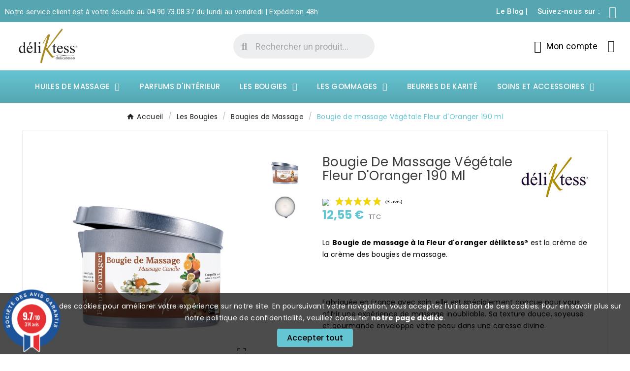

--- FILE ---
content_type: text/html; charset=utf-8
request_url: https://www.deliktess.com/bougies-de-massage/83-bougie-de-massage-vegetale-fleur-d-oranger-190-ml.html
body_size: 25531
content:
<!doctype html><html lang="fr"><head><meta charset="utf-8"><meta http-equiv="x-ua-compatible" content="ie=edge"><link rel="canonical" href="https://www.deliktess.com/bougies-de-massage/83-bougie-de-massage-vegetale-fleur-d-oranger-190-ml.html"><script type="application/ld+json">
  {
    "@context": "https://schema.org",
    "@type": "Organization",
    "name" : "Déliktess",
    "url" : "https://www.deliktess.com/",
    "logo": {
      "@type": "ImageObject",
      "url":"https://www.deliktess.com/img/logo-1712743740.jpg"
    }
  }
</script>

<script type="application/ld+json">
  {
    "@context": "https://schema.org",
    "@type": "WebPage",
    "isPartOf": {
      "@type": "WebSite",
      "url":  "https://www.deliktess.com/",
      "name": "Déliktess"
    },
    "name": "Bougie de massage Végétale à la Fleur d&#039;Oranger 190 ml",
    "url":  "https://www.deliktess.com/bougies-de-massage/83-bougie-de-massage-vegetale-fleur-d-oranger-190-ml.html"
  }
</script>


  <script type="application/ld+json">
    {
      "@context": "https://schema.org",
      "@type": "BreadcrumbList",
      "itemListElement": [
                      {
              "@type": "ListItem",
              "position": 1,
              "name": "Accueil",
              "item": "https://www.deliktess.com/"
              },                        {
              "@type": "ListItem",
              "position": 2,
              "name": "Les Bougies",
              "item": "https://www.deliktess.com/27-bougies"
              },                        {
              "@type": "ListItem",
              "position": 3,
              "name": "Bougies de Massage",
              "item": "https://www.deliktess.com/18-bougies-de-massage"
              },                        {
              "@type": "ListItem",
              "position": 4,
              "name": "Bougie de massage Végétale Fleur d&#039;Oranger 190 ml",
              "item": "https://www.deliktess.com/bougies-de-massage/83-bougie-de-massage-vegetale-fleur-d-oranger-190-ml.html"
              }            ]
          }
  </script>
<script type="application/ld+json">
  {
    "@context": "https://schema.org/",
    "@type": "Product",
    "name": "Bougie de massage Végétale Fleur d&#039;Oranger 190 ml",
    "description": "Découvrez notre bougie de massage et  naturelle à la Fleur d&#039;Oranger déliktess® en pot métal avec bec verseur de 190 ml....",
    "category": "Bougies de Massage",
    "image" :"https://www.deliktess.com/468-home_default/bougie-de-massage-vegetale-fleur-d-oranger-190-ml.jpg",    "sku": "bougfleur",
    "mpn": "bougfleur",
        "brand": {
      "@type": "Thing",
      "name": "DéliKtess"
    },              "weight": {
        "@context": "https://schema.org",
        "@type": "QuantitativeValue",
        "value": "0.300000",
        "unitCode": "kg"
      },                "offers": {
            "@type": "Offer",
            "priceCurrency": "EUR",
            "name": "Bougie de massage Végétale Fleur d&#039;Oranger 190 ml",
            "price": "12.55",
            "url": "https://www.deliktess.com/bougies-de-massage/83-bougie-de-massage-vegetale-fleur-d-oranger-190-ml.html",
            "priceValidUntil": "2026-02-16",
                          "image": ["https://www.deliktess.com/468-large_default/bougie-de-massage-vegetale-fleur-d-oranger-190-ml.jpg","https://www.deliktess.com/469-large_default/bougie-de-massage-vegetale-fleur-d-oranger-190-ml.jpg"],
                        "sku": "bougfleur",
            "mpn": "bougfleur",
                                                "availability": "https://schema.org/InStock",
            "seller": {
              "@type": "Organization",
              "name": "Déliktess"
            }
          }
                }
</script>

<title>Bougie de massage Végétale à la Fleur d&#039;Oranger 190 ml</title><meta name="description" content="Découvrez notre bougie de massage et  naturelle à la Fleur d&#039;Oranger déliktess® en pot métal avec bec verseur de 190 ml...."><meta name="keywords" content="bougie de massage,fleur d&#039;oranger,bougie de modelage 175 ml"><meta name="AdsBot-Google" content="index,index"><link rel="canonical" href="https://www.deliktess.com/bougies-de-massage/83-bougie-de-massage-vegetale-fleur-d-oranger-190-ml.html"><meta property="og:title" content="Bougie de massage Végétale à la Fleur d&#039;Oranger 190 ml" /><meta property="og:description" content="Découvrez notre bougie de massage et  naturelle à la Fleur d&#039;Oranger déliktess® en pot métal avec bec verseur de 190 ml...." /><meta property="og:url" content="https://www.deliktess.com/bougies-de-massage/83-bougie-de-massage-vegetale-fleur-d-oranger-190-ml.html" /><meta property="og:site_name" content="Déliktess" /><meta name="viewport" content="width=device-width, initial-scale=1"><link rel="icon" type="image/vnd.microsoft.icon" href="https://www.deliktess.com/img/favicon.ico?1712743740"><link rel="shortcut icon" type="image/x-icon" href="https://www.deliktess.com/img/favicon.ico?1712743740"><style>.tvcms-slider-offerbanner-wrapper {
  margin-bottom: 0px !important; ;
}

.tvcms-main-title .tvmain-sub-title h4 {
  text-align: center;
  font-size: 46px;
  font-weight: 500;
  color: #222;
  opacity: 35%;
  line-height: normal;
  margin-bottom: -30px;
  padding: 0 15px;
  font-family: 'Tuesday Night';
}

.tvcms-main-title .tvmain-title h2 {
  font-size: 40px !important;
  color: #222;
  text-transform: none !important;
  line-height: 39px;
  letter-spacing: 0.8px;
  font-weight: 400 !important;
  margin-bottom: 0;
  margin: 0 0 0 0px !important;
  font-family: 'Dancing Script', cursive;
}

.tvall-inner-btn::after {
  background-color: #b09400 !important;
}

.tvcategory-img-block::before {
  background: linear-gradient(180deg, #71a5a9 0%, #fff 100%)  !important;
}

.tvcategory-slider-title {
  font-size: 26px;
  font-family: 'Dancing Script', cursive;
  color: #040506 !important;
  display: block;
  margin-top: 20px !important;
}

.tvcategory-slider-item {
   visibility: hidden;
}

.tvcmstab-title-product {
margin-bottom: 0px;
}

.tvcmsbest-seller-product {
margin-bottom: 0px;
}

.tvmain-slider-contant .tvmain-slider-title {
  font-size: 25px;
  font-weight: 500;
  line-height: normal;
  font-family: 'Poppins', sans-serif !important;
}


.tvmain-slider-contant .tvmain-slider-info h2 {
  font-family: 'Dancing Script', cursive !important;
  margin-top: 50px !important;
}

@media (max-width: 991px) {
  #header .tv-menu-horizontal ul li.level-1 > a {
    font-size: 16px;
    font-family: inherit;
    line-height: 40px;
    color: #000!important;
  }
}


@media (max-width: 991px) {
  .tvcmsheader-sticky.sticky {
    background-color: #ffffff!important;
  }
}

@media (max-width: 991px) {
#tvmain-slider .tvmain-slider-contant-right {
  position: absolute;
  width: 400px; 
}
}


.open-comment-form {
  margin-right: 20px;
  display: none;
}


#categoryStarsMain {
  margin-top: 10px !important;
  margin-bottom: 10px !important;
  zoom: 0.61;
  text-align: center !important;
}


.tvblog-balance-height {
  display: block;
  max-width: 100%;
  height: 248px;
}


.tv-all-page-main-title-wrapper {
  display: none;
}

.tv-category-cover {
  display: none;
}

.tv-category-main-div {
  display: none;
}

.col-md-3-form-control-comment {
    display: none;
}</style>	<script>var LS_Meta = {"v":"6.6.9"};var TVCMSCUSTOMSETTING_BOTTOM_OPTION = "0";var TVCMSCUSTOMSETTING_DARK_MODE_INPUT = "0";var TVCMSCUSTOMSETTING_HOVER_IMG = "0";var TVCMSCUSTOMSETTING_MAIN_MENU_STICKY = "1";var TVCMSCUSTOMSETTING_PRODUCT_PAGE_BOTTOM_STICKY_STATUS = "0";var TVCMSCUSTOMSETTING_VERTICAL_MENU_OPEN = "0";var TVCMSCUSTOMSETTING_WOW_JS = "0";var TVCMSCUSTOMSETTING_iso_code_country = false;var TVCMSFRONTSIDE_THEME_SETTING_SHOW = "0";var ajax_path = "https:\/\/www.deliktess.com\/modules\/tvcmsnewsletterpopup\/ajax.php";var baseDir = "https:\/\/www.deliktess.com\/";var config_values = {"FMM_PT_FINDER":0,"FMM_PT_THEME":1,"FMM_PT_DISPLAY_STYLE":"tab","FMM_PT_HOOKS":"1","FMM_PT_TABS_ORDER":"1","FMM_PT_TAB_ORIENT":"horizontal","FMM_PT_PRIMARY_COLOR":"#5AB1D0"};var etsSeoFo = {"currentController":"product","conf":{"removeId":false}};var getThemeOptionsLink = "https:\/\/www.deliktess.com\/module\/tvcmsthemeoptions\/default";var gettvcmsbestsellerproductslink = "https:\/\/www.deliktess.com\/module\/tvcmsbestsellerproducts\/default";var gettvcmscategoryproductlink = "https:\/\/www.deliktess.com\/module\/tvcmscategoryproduct\/default";var gettvcmsfeaturedproductslink = "https:\/\/www.deliktess.com\/module\/tvcmsfeaturedproducts\/default";var gettvcmsfooterproductlink = "https:\/\/www.deliktess.com\/module\/tvcmsfooterproduct\/default";var gettvcmsmegamenulink = "https:\/\/www.deliktess.com\/module\/tvcmsmegamenu\/default";var gettvcmsnewproductslink = "https:\/\/www.deliktess.com\/module\/tvcmsnewproducts\/default";var gettvcmsspecialproductslink = "https:\/\/www.deliktess.com\/module\/tvcmsspecialproducts\/default";var gettvcmstabproductslink = "https:\/\/www.deliktess.com\/module\/tvcmstabproducts\/default";var id_product = 83;var prestashop = {"cart":{"products":[],"totals":{"total":{"type":"total","label":"Total","amount":0,"value":"0,00\u00a0\u20ac"},"total_including_tax":{"type":"total","label":"Total TTC","amount":0,"value":"0,00\u00a0\u20ac"},"total_excluding_tax":{"type":"total","label":"Total HT :","amount":0,"value":"0,00\u00a0\u20ac"}},"subtotals":{"products":{"type":"products","label":"Sous-total","amount":0,"value":"0,00\u00a0\u20ac"},"discounts":null,"shipping":{"type":"shipping","label":"Livraison","amount":0,"value":""},"tax":null},"products_count":0,"summary_string":"0 articles","vouchers":{"allowed":1,"added":[]},"discounts":[],"minimalPurchase":0.01,"minimalPurchaseRequired":"Un montant total de 0,01\u00a0\u20ac HT minimum est requis pour valider votre commande. Le montant actuel de votre commande est de 0,00\u00a0\u20ac HT."},"currency":{"id":1,"name":"Euro","iso_code":"EUR","iso_code_num":"978","sign":"\u20ac"},"customer":{"lastname":null,"firstname":null,"email":null,"birthday":null,"newsletter":null,"newsletter_date_add":null,"optin":null,"website":null,"company":null,"siret":null,"ape":null,"is_logged":false,"gender":{"type":null,"name":null},"addresses":[]},"language":{"name":"Fran\u00e7ais (French)","iso_code":"fr","locale":"fr-FR","language_code":"fr","is_rtl":"0","date_format_lite":"d\/m\/Y","date_format_full":"d\/m\/Y H:i:s","id":1},"page":{"title":"","canonical":"https:\/\/www.deliktess.com\/bougies-de-massage\/83-bougie-de-massage-vegetale-fleur-d-oranger-190-ml.html","meta":{"title":"Bougie de massage V\u00e9g\u00e9tale \u00e0 la Fleur d'Oranger 190 ml","description":"D\u00e9couvrez notre bougie de massage et  naturelle \u00e0 la Fleur d'Oranger d\u00e9liktess\u00ae en pot m\u00e9tal avec bec verseur de 190 ml....","keywords":"bougie de massage,fleur d'oranger,bougie de modelage 175 ml","robots":"index"},"page_name":"product","body_classes":{"lang-fr":true,"lang-rtl":false,"country-FR":true,"currency-EUR":true,"layout-full-width":true,"page-product":true,"tax-display-enabled":true,"product-id-83":true,"product-Bougie de massage V\u00e9g\u00e9tale Fleur d'Oranger 190 ml":true,"product-id-category-18":true,"product-id-manufacturer-3":true,"product-id-supplier-0":true,"product-available-for-order":true},"admin_notifications":[]},"shop":{"name":"D\u00e9liktess","logo":"https:\/\/www.deliktess.com\/img\/logo-1712743740.jpg","stores_icon":"https:\/\/www.deliktess.com\/img\/logo_stores.png","favicon":"https:\/\/www.deliktess.com\/img\/favicon.ico"},"urls":{"base_url":"https:\/\/www.deliktess.com\/","current_url":"https:\/\/www.deliktess.com\/bougies-de-massage\/83-bougie-de-massage-vegetale-fleur-d-oranger-190-ml.html","shop_domain_url":"https:\/\/www.deliktess.com","img_ps_url":"https:\/\/www.deliktess.com\/img\/","img_cat_url":"https:\/\/www.deliktess.com\/img\/c\/","img_lang_url":"https:\/\/www.deliktess.com\/img\/l\/","img_prod_url":"https:\/\/www.deliktess.com\/img\/p\/","img_manu_url":"https:\/\/www.deliktess.com\/img\/m\/","img_sup_url":"https:\/\/www.deliktess.com\/img\/su\/","img_ship_url":"https:\/\/www.deliktess.com\/img\/s\/","img_store_url":"https:\/\/www.deliktess.com\/img\/st\/","img_col_url":"https:\/\/www.deliktess.com\/img\/co\/","img_url":"https:\/\/www.deliktess.com\/themes\/v4_natural_87\/assets\/img\/","css_url":"https:\/\/www.deliktess.com\/themes\/v4_natural_87\/assets\/css\/","js_url":"https:\/\/www.deliktess.com\/themes\/v4_natural_87\/assets\/js\/","pic_url":"https:\/\/www.deliktess.com\/upload\/","pages":{"address":"https:\/\/www.deliktess.com\/adresse","addresses":"https:\/\/www.deliktess.com\/adresses","authentication":"https:\/\/www.deliktess.com\/authentification","cart":"https:\/\/www.deliktess.com\/panier","category":"https:\/\/www.deliktess.com\/index.php?controller=category","cms":"https:\/\/www.deliktess.com\/index.php?controller=cms","contact":"https:\/\/www.deliktess.com\/index.php?controller=contact","discount":"https:\/\/www.deliktess.com\/bons-de-reduction","guest_tracking":"https:\/\/www.deliktess.com\/suivi-commande-invite","history":"https:\/\/www.deliktess.com\/historique-des-commandes","identity":"https:\/\/www.deliktess.com\/identite","index":"https:\/\/www.deliktess.com\/","my_account":"https:\/\/www.deliktess.com\/mon-compte","order_confirmation":"https:\/\/www.deliktess.com\/index.php?controller=order-confirmation","order_detail":"https:\/\/www.deliktess.com\/index.php?controller=order-detail","order_follow":"https:\/\/www.deliktess.com\/details-de-la-commande","order":"https:\/\/www.deliktess.com\/commande","order_return":"https:\/\/www.deliktess.com\/index.php?controller=order-return","order_slip":"https:\/\/www.deliktess.com\/avoirs","pagenotfound":"https:\/\/www.deliktess.com\/index.php?controller=pagenotfound","password":"https:\/\/www.deliktess.com\/mot-de-passe-oublie","pdf_invoice":"https:\/\/www.deliktess.com\/index.php?controller=pdf-invoice","pdf_order_return":"https:\/\/www.deliktess.com\/index.php?controller=pdf-order-return","pdf_order_slip":"https:\/\/www.deliktess.com\/index.php?controller=pdf-order-slip","prices_drop":"https:\/\/www.deliktess.com\/promotions","product":"https:\/\/www.deliktess.com\/index.php?controller=product","search":"https:\/\/www.deliktess.com\/recherche","sitemap":"https:\/\/www.deliktess.com\/plan-du-site","stores":"https:\/\/www.deliktess.com\/magasins","supplier":"https:\/\/www.deliktess.com\/fournisseurs","register":"https:\/\/www.deliktess.com\/authentification?create_account=1","order_login":"https:\/\/www.deliktess.com\/commande?login=1"},"alternative_langs":[],"theme_assets":"\/themes\/v4_natural_87\/assets\/","actions":{"logout":"https:\/\/www.deliktess.com\/?mylogout="},"no_picture_image":{"bySize":{"side_product_default":{"url":"https:\/\/www.deliktess.com\/img\/p\/fr-default-side_product_default.jpg","width":86,"height":86},"small_default":{"url":"https:\/\/www.deliktess.com\/img\/p\/fr-default-small_default.jpg","width":98,"height":98},"cart_default":{"url":"https:\/\/www.deliktess.com\/img\/p\/fr-default-cart_default.jpg","width":125,"height":125},"add_cart_def":{"url":"https:\/\/www.deliktess.com\/img\/p\/fr-default-add_cart_def.jpg","width":200,"height":200},"home_default":{"url":"https:\/\/www.deliktess.com\/img\/p\/fr-default-home_default.jpg","width":296,"height":318},"medium_default":{"url":"https:\/\/www.deliktess.com\/img\/p\/fr-default-medium_default.jpg","width":435,"height":468},"pd_custom":{"url":"https:\/\/www.deliktess.com\/img\/p\/fr-default-pd_custom.jpg","width":452,"height":452},"pd4_def":{"url":"https:\/\/www.deliktess.com\/img\/p\/fr-default-pd4_def.jpg","width":724,"height":724},"large_default":{"url":"https:\/\/www.deliktess.com\/img\/p\/fr-default-large_default.jpg","width":800,"height":800}},"small":{"url":"https:\/\/www.deliktess.com\/img\/p\/fr-default-side_product_default.jpg","width":86,"height":86},"medium":{"url":"https:\/\/www.deliktess.com\/img\/p\/fr-default-home_default.jpg","width":296,"height":318},"large":{"url":"https:\/\/www.deliktess.com\/img\/p\/fr-default-large_default.jpg","width":800,"height":800},"legend":""}},"configuration":{"display_taxes_label":true,"display_prices_tax_incl":true,"is_catalog":false,"show_prices":true,"opt_in":{"partner":false},"quantity_discount":{"type":"discount","label":"Remise sur prix unitaire"},"voucher_enabled":1,"return_enabled":0},"field_required":[],"breadcrumb":{"links":[{"title":"Accueil","url":"https:\/\/www.deliktess.com\/"},{"title":"Les Bougies","url":"https:\/\/www.deliktess.com\/27-bougies"},{"title":"Bougies de Massage","url":"https:\/\/www.deliktess.com\/18-bougies-de-massage"},{"title":"Bougie de massage V\u00e9g\u00e9tale Fleur d'Oranger 190 ml","url":"https:\/\/www.deliktess.com\/bougies-de-massage\/83-bougie-de-massage-vegetale-fleur-d-oranger-190-ml.html"}],"count":4},"link":{"protocol_link":"https:\/\/","protocol_content":"https:\/\/"},"time":1769917868,"static_token":"2649fd40f9d358fcff627edc14bf6b35","token":"7c9c6762e32803b7a8daa39543242dc2","debug":false};var prestashopFacebookAjaxController = "https:\/\/www.deliktess.com\/module\/ps_facebook\/Ajax";var ps_version = "1.7.8.10";var psemailsubscription_subscription = "https:\/\/www.deliktess.com\/module\/ps_emailsubscription\/subscription";var psr_icon_color = "#F19D76";var selected_hook = "1";var sort_order = 1;var static_token = "2649fd40f9d358fcff627edc14bf6b35";var tabs = [{"id_hometab":"2","type":"","tab_name":"Pr\u00e9caution d'utilisation Bougies","tab_content":"<p class=\"pb-3 last:pb-0\">- Les bougies de massage d\u00e9liktess\u00ae sont non seulement une fa\u00e7on luxueuse de se d\u00e9tendre, mais elles sont aussi con\u00e7ues avec des pr\u00e9cautions sp\u00e9ciales pour assurer une exp\u00e9rience s\u00fbre et agr\u00e9able. Conservez ces bougies dans un endroit frais et sec afin de garantir leur qualit\u00e9 et leur durabilit\u00e9.<\/p>\r\n<p class=\"pb-3 last:pb-0\">- Il est important de ne jamais laisser une bougie allum\u00e9e sans surveillance. Nous vous recommandons de toujours \u00e9teindre la bougie apr\u00e8s utilisation pour \u00e9viter tout risque d'incendie ou d'accident.<\/p>\r\n<p class=\"pb-3 last:pb-0\">- La s\u00e9curit\u00e9 est notre priorit\u00e9 absolue, c'est pourquoi il est essentiel de tenir ces bougies hors de port\u00e9e des enfants. Assurez-vous de les garder dans un endroit s\u00e9curis\u00e9 o\u00f9 ils ne peuvent pas y acc\u00e9der.<\/p>\r\n<p class=\"pb-3 last:pb-0\">- Nous vous rappelons \u00e9galement de ne pas utiliser ces bougies de massage si vous \u00eates allergique \u00e0 l'un des ingr\u00e9dients utilis\u00e9s. Veuillez v\u00e9rifier la liste des ingr\u00e9dients avant utilisation pour \u00e9viter toute r\u00e9action ind\u00e9sirable.<\/p>\r\n<p class=\"pb-3 last:pb-0\">- Pour les femmes enceintes, les femmes qui allaitent ou les enfants, il est pr\u00e9f\u00e9rable de ne pas utiliser ces bougies de massage. Nous recommandons toujours de consulter votre m\u00e9decin avant d'utiliser tout produit pendant ces p\u00e9riodes sp\u00e9ciales.<\/p>\r\n<p class=\"pb-3 last:pb-0\">- Enfin, \u00e9vitez tout contact avec les yeux et les muqueuses lors de l'utilisation des bougies de massage d\u00e9liktess\u00ae. En suivant ces pr\u00e9cautions, vous pourrez profiter pleinement d'une exp\u00e9rience relaxante et apaisante sans souci.<\/p>\r\n<p><\/p>","id_group":"1","id_category":"18","id_product":null,"id_supplier":null,"id_manufacturer":null},{"id_hometab":"3","type":"","tab_name":"Tarifs professionnels","tab_content":"<p>Lors de votre inscription, renseignez les coordonn\u00e9es de votre entreprise (nom &amp; adresse-t\u00e9l\u00e9phone) ainsi que votre num\u00e9ro de Siret, vous serez alors enregistr\u00e9s dans la bonne cat\u00e9gorie et pourrez ainsi acc\u00e9der aux tarifs r\u00e9serv\u00e9s aux professionnels pour en savoir plus <a href=\"https:\/\/www.deliktess.com\/content\/10-tarifs-professionnels\">cliquer ici<\/a>.<\/p>","id_group":"1","id_category":"18","id_product":null,"id_supplier":null,"id_manufacturer":null}];var theme = "1";var tvMainSmartSpeed = "600";var tvcms_base_dir = "https:\/\/www.deliktess.com\/";var tvcms_setting = true;var tvthemename = "v4_natural_87";var wish_link = "https:\/\/www.deliktess.com\/module\/tvcmswishlist\/mywishlist";</script>		<link rel="stylesheet" href="https://www.deliktess.com/themes/v4_natural_87/assets/css/theme.css" media="all">
		<link rel="stylesheet" href="https://www.deliktess.com/modules/ps_socialfollow/views/css/ps_socialfollow.css" media="all">
		<link rel="stylesheet" href="https://www.deliktess.com/modules/blockreassurance/views/dist/front.css" media="all">
		<link rel="stylesheet" href="https://www.deliktess.com/modules/nkmgls/views/css/front.css" media="all">
		<link rel="stylesheet" href="https://www.deliktess.com/modules/ps_searchbar/ps_searchbar.css" media="all">
		<link rel="stylesheet" href="/modules/layerslider/views/css/layerslider/layerslider.css?v=6.6.9" media="all">
		<link rel="stylesheet" href="/modules/layerslider/views/lib/font-awesome/css/font-awesome.min.css?v=4.7.0" media="all">
		<link rel="stylesheet" href="https://www.deliktess.com/modules/creativeelements/views/css/frontend.min.css?v=2.9.14.8" media="all">
		<link rel="stylesheet" href="https://www.deliktess.com/modules/creativeelements/views/css/ce/3170101.css?v=1755079665" media="all">
		<link rel="stylesheet" href="https://www.deliktess.com/modules/creativeelements/views/css/ce/4170101.css?v=1769679362" media="all">
		<link rel="stylesheet" href="https://fonts.googleapis.com/css?family=Poppins:100,100italic,200,200italic,300,300italic,400,400italic,500,500italic,600,600italic,700,700italic,800,800italic,900,900italic%7CRancho:100,100italic,200,200italic,300,300italic,400,400italic,500,500italic,600,600italic,700,700italic,800,800italic,900,900italic&amp;display=swap" media="all">
		<link rel="stylesheet" href="https://www.deliktess.com/modules/creativeelements/views/lib/font-awesome/css/brands.min.css?v=6.2.0" media="all">
		<link rel="stylesheet" href="https://www.deliktess.com/modules/creativeelements/views/lib/font-awesome/css/solid.min.css?v=6.2.0" media="all">
		<link rel="stylesheet" href="https://www.deliktess.com/modules/creativeelements/views/lib/ceicons/ceicons.min.css?v=2.9.14.8" media="all">
		<link rel="stylesheet" href="https://www.deliktess.com/modules/creativeelements/views/lib/font-awesome/css/regular.min.css?v=6.2.0" media="all">
		<link rel="stylesheet" href="https://www.deliktess.com/modules/creativeelements/views/lib/animations/animations.min.css?v=2.9.14.8" media="all">
		<link rel="stylesheet" href="https://www.deliktess.com/modules/creativeelements/views/lib/ceicons/ceicons.min.css?v=2.9.14.8" media="all">
		<link rel="stylesheet" href="https://www.deliktess.com/modules/creativeelements/views/css/ce/1-global.css?v=1755079665" media="all">
		<link rel="stylesheet" href="https://fonts.googleapis.com/css?family=Roboto:100,100italic,200,200italic,300,300italic,400,400italic,500,500italic,600,600italic,700,700italic,800,800italic,900,900italic%7CRoboto+Slab:100,100italic,200,200italic,300,300italic,400,400italic,500,500italic,600,600italic,700,700italic,800,800italic,900,900italic&amp;display=swap" media="all">
		<link rel="stylesheet" href="https://www.deliktess.com/modules/tvcmsadvanceblock/views/css/front.css" media="all">
		<link rel="stylesheet" href="https://www.deliktess.com/modules/tvcmsblog/views/css/front.css" media="all">
		<link rel="stylesheet" href="https://www.deliktess.com/modules/tvcmsblogdisplayposts/views/css/front.css" media="all">
		<link rel="stylesheet" href="https://www.deliktess.com/modules/tvcmsbrandlist/views/css/front.css" media="all">
		<link rel="stylesheet" href="https://www.deliktess.com/modules/tvcmscategorychainslider/views/css/front.css" media="all">
		<link rel="stylesheet" href="https://www.deliktess.com/modules/tvcmscategoryslider/views/css/front.css" media="all">
		<link rel="stylesheet" href="https://www.deliktess.com/modules/tvcmscookiesnotice/views/css/front.css" media="all">
		<link rel="stylesheet" href="https://www.deliktess.com/modules/tvcmscustomerservices/views/css/front.css" media="all">
		<link rel="stylesheet" href="https://www.deliktess.com/modules/tvcmscustomsetting/views/css/back.css" media="all">
		<link rel="stylesheet" href="https://www.deliktess.com/modules/tvcmscustomsetting/views/css/slick-theme.min.css" media="all">
		<link rel="stylesheet" href="https://www.deliktess.com/modules/tvcmsmultibanner1/views/css/front.css" media="all">
		<link rel="stylesheet" href="https://www.deliktess.com/modules/tvcmsnewsletterpopup/views/css/front.css" media="all">
		<link rel="stylesheet" href="https://www.deliktess.com/modules/tvcmssearch/views/css/front.css" media="all">
		<link rel="stylesheet" href="https://www.deliktess.com/modules/tvcmssizechart/views/css/front.css" media="all">
		<link rel="stylesheet" href="https://www.deliktess.com/modules/tvcmsslider/views/css/front.css" media="all">
		<link rel="stylesheet" href="https://www.deliktess.com/modules/tvcmsstockinfo/views/css/indicators.css" media="all">
		<link rel="stylesheet" href="https://www.deliktess.com/modules/tvcmsstockinfo/views/css/front.css" media="all">
		<link rel="stylesheet" href="https://www.deliktess.com/modules/tvcmstabproducts/views/css/front.css" media="all">
		<link rel="stylesheet" href="https://www.deliktess.com/modules/tvcmstestimonial/views/css/front.css" media="all">
		<link rel="stylesheet" href="https://www.deliktess.com/modules/tvcmsthemeoptions/views/css/jquery.minicolors.css" media="all">
		<link rel="stylesheet" href="https://www.deliktess.com/modules/tvcmsthemeoptions/views/css/bootstrap-toggle.min.css" media="all">
		<link rel="stylesheet" href="https://www.deliktess.com/modules/tvcmsthemeoptions/views/css/front.css" media="all">
		<link rel="stylesheet" href="https://www.deliktess.com/modules/tvcmswishlist/views/css/tvcmswishlist.css" media="all">
		<link rel="stylesheet" href="https://www.deliktess.com/modules/steavisgarantis/views/css/style.css" media="all">
		<link rel="stylesheet" href="https://www.deliktess.com/modules/tvcmsmegamenu/views/css/front.css" media="all">
		<link rel="stylesheet" href="https://www.deliktess.com/modules/tvcmscategoryproduct/views/css/front.css" media="all">
		<link rel="stylesheet" href="https://www.deliktess.com/modules/producttabs/views/css/easy-responsive-tabs.css" media="all">
		<link rel="stylesheet" href="https://www.deliktess.com/modules/producttabs/views/css/accordion.css" media="all">
		<link rel="stylesheet" href="https://www.deliktess.com/js/jquery/ui/themes/base/minified/jquery-ui.min.css" media="all">
		<link rel="stylesheet" href="https://www.deliktess.com/js/jquery/ui/themes/base/minified/jquery.ui.theme.min.css" media="all">
		<link rel="stylesheet" href="https://www.deliktess.com/js/jquery/plugins/fancybox/jquery.fancybox.css" media="all">
		<link rel="stylesheet" href="https://www.deliktess.com/modules/tvcmsblog/views/css/tvcmsblog.css" media="all">
		<link rel="stylesheet" href="https://www.deliktess.com/themes/v4_natural_87/assets/css/custom.css" media="all">
	
	


	<script>
			var ceFrontendConfig = {"environmentMode":{"edit":false,"wpPreview":false},"is_rtl":false,"breakpoints":{"xs":0,"sm":480,"md":768,"lg":1025,"xl":1440,"xxl":1600},"version":"2.9.14.8","urls":{"assets":"\/modules\/creativeelements\/views\/"},"productQuickView":0,"settings":{"page":[],"general":{"elementor_global_image_lightbox":"1","elementor_lightbox_enable_counter":"yes","elementor_lightbox_enable_fullscreen":"yes","elementor_lightbox_enable_zoom":"yes","elementor_lightbox_title_src":"title","elementor_lightbox_description_src":"caption"},"editorPreferences":[]},"post":{"id":"83030101","title":"Bougie%20de%20massage%20V%C3%A9g%C3%A9tale%20Fleur%20d%27Oranger%20190%20ml","excerpt":""}};
		</script>
        <link rel="preload" href="/modules/creativeelements/views/lib/ceicons/fonts/ceicons.woff2?8goggd" as="font" type="font/woff2" crossorigin>
        <!--CE-JS-->  <script async src="https://www.googletagmanager.com/gtag/js?id=G-7EFSG9SM0X"></script>
  <script>
    window.dataLayer = window.dataLayer || [];
    function gtag(){dataLayer.push(arguments);}
    gtag('js', new Date());
    gtag(
      'config',
      'G-7EFSG9SM0X',
      {
        'debug_mode':false
                              }
    );
  </script>

 <link href="//fonts.googleapis.com/css?family=Open+Sans:600,400,400i|Oswald:700" rel="stylesheet" type="text/css" media="all">
 
<script type="text/javascript">
    var agSiteId="10303";
</script>
<script src="https://www.societe-des-avis-garantis.fr/wp-content/plugins/ag-core/widgets/JsWidget.js" type="text/javascript"></script>

<style>
    </style><meta name="generator" content="Powered by Creative Slider 6.6.9 - Multi-Purpose, Responsive, Parallax, Mobile-Friendly Slider Module for PrestaShop." />
<!-- Module TvcmsInfiniteScroll for PRODUCTS -->					
	

    <style>
	.fmm_vertical.resp-tabs-list .resp-tab-active { 
	border-left: 4px solid #5AB1D0 !important;
	 } 
    </style>

    <style>
        @media (max-width: 540px) {
            .fmm_vertical.resp-accordion.resp-tab-active { 
			    border: 3px solid #5AB1D0 !important;
				border-bottom: none !important;
             } 
        }
    </style>
<link rel="dns-prefetch" href="https://www.deliktess.com" /><link rel="preconnect" href="https://www.deliktess.com" crossorigin/><link rel="preload" href="https://www.deliktess.com/themes/v4_natural_87/assets/css/570eb83859dc23dd0eec423a49e147fe.woff2" as="font" type="font/woff2" crossorigin /><link as="style" rel="stylesheet preload" type="text/css" href="https://www.deliktess.com/themes/v4_natural_87/assets/css/material-fonts.css" /><link as="style" rel="stylesheet preload" type="text/css" href="https://www.deliktess.com/themes/v4_natural_87/assets/css/poppins.css" /><link as="style" rel="stylesheet preload" type="text/css" href="https://www.deliktess.com/themes/v4_natural_87/assets/css/open-sans.css" /><link as="style" rel="stylesheet preload" type="text/css" href="https://www.deliktess.com/themes/v4_natural_87/assets/css/tuesdaynight.css" />
          <meta property="og:type" content="product">
      <meta property="og:url" content="https://www.deliktess.com/bougies-de-massage/83-bougie-de-massage-vegetale-fleur-d-oranger-190-ml.html">
      <meta property="og:title" content="Bougie de massage Végétale à la Fleur d&#039;Oranger 190 ml">
      <meta property="og:site_name" content="Déliktess">
      <meta property="og:description" content="Découvrez notre bougie de massage et  naturelle à la Fleur d&#039;Oranger déliktess® en pot métal avec bec verseur de 190 ml....">
      <meta property="og:image" content="https://www.deliktess.com/468-large_default/bougie-de-massage-vegetale-fleur-d-oranger-190-ml.jpg">
              <meta property="product:pretax_price:amount" content="10.458333">
      <meta property="product:pretax_price:currency" content="EUR">
      <meta property="product:price:amount" content="12.55">
      <meta property="product:price:currency" content="EUR">
              <meta property="product:weight:value" content="0.300000">
      <meta property="product:weight:units" content="kg">
              <meta name="twitter:title" content="Bougie de massage Végétale à la Fleur d&#039;Oranger 190 ml">
      <meta name="twitter:description" content="Découvrez notre bougie de massage et  naturelle à la Fleur d&#039;Oranger déliktess® en pot métal avec bec verseur de 190 ml....">
      <meta name="twitter:image" content="https://www.deliktess.com/468-large_default/bougie-de-massage-vegetale-fleur-d-oranger-190-ml.jpg">
      <meta name="twitter:card" content="summary_large_image">
                                          <script type='application/ld+json' class='ets-seo-schema-graph--main'>
            {"@context":"https://schema.org","@graph":[{"@type":"WebSite","@id":"https://www.deliktess.com/#website","url":"https://www.deliktess.com/","name":"D\u00e9liktess","potentialAction":{"@type":"SearchAction","target":"https://www.deliktess.com/search?s={search_term_string}","query-input":"required name=search_term_string"}},{"@type":"Organization","@id":"https://www.deliktess.com/#organization","name":"D\u00e9liktess","url":"https://www.deliktess.com/","sameAs":["https://www.instagram.com/deliktess_cosmetiques/"],"logo":{"@type":"ImageObject","@id":"https://www.deliktess.com/#logo","url":"https://www.deliktess.com/img/social/172114265449684.jpg","caption":"D\u00e9liktess"},"image":{"@id":"https://www.deliktess.com/#logo"}},{"@type":"BreadcrumbList","@id":"https://www.deliktess.com/#breadcrumb","itemListElement":[{"@type":"ListItem","position":1,"item":{"@type":"WebPage","name":"Accueil","@id":"https://www.deliktess.com/","url":"https://www.deliktess.com/"}},{"@type":"ListItem","position":2,"item":{"@type":"WebPage","name":"Bougies de Massage","@id":"https://www.deliktess.com/18-bougies-de-massage","url":"https://www.deliktess.com/18-bougies-de-massage"}},{"@type":"ListItem","position":3,"item":{"@type":"WebPage","name":"Bougie de massage V\u00e9g\u00e9tale Fleur d'Oranger 190 ml","@id":"https://www.deliktess.com/bougies-de-massage/83-bougie-de-massage-vegetale-fleur-d-oranger-190-ml.html","url":"https://www.deliktess.com/bougies-de-massage/83-bougie-de-massage-vegetale-fleur-d-oranger-190-ml.html"}}]}]}
        </script>
    <link rel="stylesheet" type="text/css" href="https://www.deliktess.com/themes/v4_natural_87/assets/css//all_theme_custom_1_1.css"></link><!-- END THEME_CONTROL CUSTOM COLOR CSS --></head><body id="product" class="lang-fr country-fr currency-eur layout-full-width page-product tax-display-enabled product-id-83 product-bougie-de-massage-vegetale-fleur-d-oranger-190-ml product-id-category-18 product-id-manufacturer-3 product-id-supplier-0 product-available-for-order elementor-page elementor-page-83030101 text1-dark  text2-light"  data-mouse-hover-img='0' data-menu-sticky='1'><div class='tvcmscookies-notice'><div class='tvcookies-notice-img-wrapper'><div class="tvcookies-notice-img-inner"><div class="tvcookie-content-box"><div class="tvcookies-notice-title"><p>Nous utilisons des cookies pour améliorer votre expérience sur notre site. En poursuivant votre navigation, vous acceptez l'utilisation de ces cookies. Pour en savoir plus sur notre politique de confidentialité, veuillez consulter <a href="https://www.deliktess.com/content/2-mentions-legales">notre page dédiée</a>.</p></div></div><div class="tvcookie-btn-wrapper"><button class='close-cookie tvclose-btn'>Fermer</button><button class='close-cookie tvok-btn'>Ok</button></div></div><div class="tvcookies-notice-icon"><button class='close-cookie tvclose-icon'><span>Accepter tout</span></button></div></div></div><main><div class="tv-main-div " ><header id="header">	        <div data-elementor-type="header" data-elementor-id="3170101" class="elementor elementor-3170101" data-elementor-settings="[]">
            <div class="elementor-section-wrap">
                        <section class="elementor-element elementor-element-599e65f elementor-section-stretched elementor-hidden-phone elementor-section-boxed elementor-section-height-default elementor-section-height-default elementor-section elementor-top-section" data-id="599e65f" data-element_type="section" data-settings="{&quot;stretch_section&quot;:&quot;section-stretched&quot;,&quot;background_background&quot;:&quot;classic&quot;}">
                  <div class="elementor-container elementor-column-gap-default">
                            <div class="elementor-row">
                <div class="elementor-element elementor-element-564b9ec elementor-hidden-phone elementor-column elementor-col-50 elementor-top-column" data-id="564b9ec" data-element_type="column">
            <div class="elementor-column-wrap elementor-element-populated">
                <div class="elementor-widget-wrap">
                <div class="elementor-element elementor-element-4eba1bc elementor-widget__width-auto elementor-widget elementor-widget-testimonial-carousel elementor-widget-testimonial" data-id="4eba1bc" data-element_type="widget" data-settings="{&quot;slides_to_show&quot;:&quot;1&quot;,&quot;navigation&quot;:&quot;none&quot;,&quot;speed&quot;:1000,&quot;default_slides_count&quot;:1,&quot;autoplay&quot;:&quot;yes&quot;,&quot;pause_on_hover&quot;:&quot;yes&quot;,&quot;pause_on_interaction&quot;:&quot;yes&quot;,&quot;autoplay_speed&quot;:5000,&quot;infinite&quot;:&quot;yes&quot;,&quot;infinite_tablet&quot;:&quot;yes&quot;,&quot;infinite_mobile&quot;:&quot;yes&quot;,&quot;effect&quot;:&quot;slide&quot;,&quot;direction&quot;:&quot;ltr&quot;,&quot;space_between&quot;:{&quot;unit&quot;:&quot;px&quot;,&quot;size&quot;:&quot;&quot;,&quot;sizes&quot;:[]},&quot;space_between_tablet&quot;:{&quot;unit&quot;:&quot;px&quot;,&quot;size&quot;:&quot;&quot;,&quot;sizes&quot;:[]},&quot;space_between_mobile&quot;:{&quot;unit&quot;:&quot;px&quot;,&quot;size&quot;:&quot;&quot;,&quot;sizes&quot;:[]}}" data-widget_type="testimonial-carousel.default">
        <div class="elementor-widget-container">        <div class="elementor-carousel-wrapper swiper-container" dir="ltr">
            <div class="swiper-wrapper">
                            <div class="swiper-slide">
                <div class="elementor-testimonial-wrapper">
                                                    <div class="elementor-testimonial-content">Notre service client est à votre écoute au 04.90.73.08.37 du lundi au vendredi | Expédition 48h</div>
                                    <div class="elementor-testimonial-meta elementor-testimonial-image-position-aside">
                        <div class="elementor-testimonial-meta-inner">
                                                    <div class="elementor-testimonial-details">
                                                                                    </div>
                        </div>
                    </div>
                </div>
            </div>
                        <div class="swiper-slide">
                <div class="elementor-testimonial-wrapper">
                                                    <div class="elementor-testimonial-content">Profitez dès maintenant de notre nouveau mode de  livraison en point relais avec des tarifs réduits !</div>
                                    <div class="elementor-testimonial-meta elementor-testimonial-image-position-aside">
                        <div class="elementor-testimonial-meta-inner">
                                                    <div class="elementor-testimonial-details">
                                                                                    </div>
                        </div>
                    </div>
                </div>
            </div>
                        </div>
                                                </div>
        </div>        </div>
                        </div>
            </div>
        </div>
                <div class="elementor-element elementor-element-e551479 elementor-column elementor-col-50 elementor-top-column" data-id="e551479" data-element_type="column">
            <div class="elementor-column-wrap elementor-element-populated">
                <div class="elementor-widget-wrap">
                <div class="elementor-element elementor-element-eb2ff44 elementor-widget__width-auto elementor-widget elementor-widget-heading" data-id="eb2ff44" data-element_type="widget" data-widget_type="heading.default">
        <div class="elementor-widget-container"><h2 class="elementor-heading-title"><a href="https://www.deliktess.com/blog">Le Blog | </a></h2></div>        </div>
                <div class="elementor-element elementor-element-d3b7725 elementor-widget__width-auto elementor-widget elementor-widget-heading" data-id="d3b7725" data-element_type="widget" data-widget_type="heading.default">
        <div class="elementor-widget-container"><h2 class="elementor-heading-title">Suivez-nous sur : </h2></div>        </div>
                <div class="elementor-element elementor-element-0e5a1c2 elementor-widget__width-auto elementor-shape-rounded elementor-widget elementor-widget-social-icons" data-id="0e5a1c2" data-element_type="widget" data-widget_type="social-icons.default">
        <div class="elementor-widget-container">        <div class="elementor-social-icons-wrapper">
                    <a class="elementor-icon elementor-social-icon elementor-social-icon-instagram elementor-repeater-item-d321059" href="https://www.instagram.com/deliktess_cosmetiques/" target="_blank">
                <span class="elementor-screen-only">Instagram</span>
                <i class="fab fa-instagram"></i>            </a>
                </div>
        </div>        </div>
                        </div>
            </div>
        </div>
                        </div>
            </div>
        </section>
                <section class="elementor-element elementor-element-6bd471c elementor-section-stretched elementor-hidden-desktop elementor-hidden-tablet elementor-section-boxed elementor-section-height-default elementor-section-height-default elementor-section elementor-top-section" data-id="6bd471c" data-element_type="section" data-settings="{&quot;stretch_section&quot;:&quot;section-stretched&quot;,&quot;background_background&quot;:&quot;classic&quot;}">
                  <div class="elementor-container elementor-column-gap-default">
                            <div class="elementor-row">
                <div class="elementor-element elementor-element-ab47458 elementor-hidden-phone elementor-column elementor-col-50 elementor-top-column" data-id="ab47458" data-element_type="column">
            <div class="elementor-column-wrap elementor-element-populated">
                <div class="elementor-widget-wrap">
                <div class="elementor-element elementor-element-1e4d94b elementor-widget__width-auto elementor-hidden-desktop elementor-hidden-phone elementor-widget elementor-widget-heading" data-id="1e4d94b" data-element_type="widget" data-widget_type="heading.default">
        <div class="elementor-widget-container"><h2 class="elementor-heading-title">Expédition 48h</h2></div>        </div>
                        </div>
            </div>
        </div>
                <div class="elementor-element elementor-element-36221ac elementor-column elementor-col-50 elementor-top-column" data-id="36221ac" data-element_type="column">
            <div class="elementor-column-wrap elementor-element-populated">
                <div class="elementor-widget-wrap">
                <div class="elementor-element elementor-element-33b4f70 elementor-widget__width-auto elementor-widget elementor-widget-heading" data-id="33b4f70" data-element_type="widget" data-widget_type="heading.default">
        <div class="elementor-widget-container"><h2 class="elementor-heading-title"><a href="https://www.deliktess.com/blog">Le Blog | </a></h2></div>        </div>
                <div class="elementor-element elementor-element-065adeb elementor-widget__width-auto elementor-widget elementor-widget-heading" data-id="065adeb" data-element_type="widget" data-widget_type="heading.default">
        <div class="elementor-widget-container"><h2 class="elementor-heading-title">Suivez-nous sur : </h2></div>        </div>
                <div class="elementor-element elementor-element-5d51750 elementor-widget__width-auto elementor-shape-rounded elementor-widget elementor-widget-social-icons" data-id="5d51750" data-element_type="widget" data-widget_type="social-icons.default">
        <div class="elementor-widget-container">        <div class="elementor-social-icons-wrapper">
                    <a class="elementor-icon elementor-social-icon elementor-social-icon-instagram elementor-repeater-item-d321059" href="https://www.instagram.com/deliktess_cosmetiques/" target="_blank">
                <span class="elementor-screen-only">Instagram</span>
                <i class="fab fa-instagram"></i>            </a>
                </div>
        </div>        </div>
                        </div>
            </div>
        </div>
                        </div>
            </div>
        </section>
                <section class="elementor-element elementor-element-1b37422d elementor-section-boxed elementor-section-height-default elementor-section-height-default elementor-section elementor-top-section" data-id="1b37422d" data-element_type="section">
                  <div class="elementor-container elementor-column-gap-default">
                            <div class="elementor-row">
                <div class="elementor-element elementor-element-65964ee4 elementor-column elementor-col-33 elementor-top-column" data-id="65964ee4" data-element_type="column">
            <div class="elementor-column-wrap elementor-element-populated">
                <div class="elementor-widget-wrap">
                <div class="elementor-element elementor-element-4a72c17c elementor-widget elementor-widget-theme-site-logo elementor-widget-image" data-id="4a72c17c" data-element_type="widget" data-widget_type="theme-site-logo.default">
        <div class="elementor-widget-container">        <div class="elementor-image">
                            <a href="/">
                    <img src="/img/logo-1712743740.jpg" alt="Déliktess" loading="lazy">                    </a>
                                </div>
        </div>        </div>
                        </div>
            </div>
        </div>
                <div class="elementor-element elementor-element-33d38cd4 elementor-hidden-phone elementor-column elementor-col-33 elementor-top-column" data-id="33d38cd4" data-element_type="column">
            <div class="elementor-column-wrap elementor-element-populated">
                <div class="elementor-widget-wrap">
                <div class="elementor-element elementor-element-58153c96 elementor-search--skin-minimal elementor-widget__width-auto elementor-widget elementor-widget-ajax-search" data-id="58153c96" data-element_type="widget" data-settings="{&quot;skin&quot;:&quot;minimal&quot;,&quot;list_limit&quot;:6,&quot;show_image&quot;:&quot;yes&quot;,&quot;show_category&quot;:&quot;yes&quot;,&quot;show_price&quot;:&quot;yes&quot;}" data-widget_type="ajax-search.default">
        <div class="elementor-widget-container">        <form class="elementor-search" role="search"
            action="https://www.deliktess.com/recherche" method="get">
                            <div class="elementor-search__container">
                            <div class="elementor-search__icon">
                    <i aria-hidden="true" class="fas fa-magnifying-glass"></i>                    <span class="elementor-screen-only">Recherche</span>
                </div>
                            <input placeholder="Rechercher un produit..." class="elementor-search__input" type="search" name="s" value="">
                <div class="elementor-search__icon elementor-search__clear"><i class="ceicon-close"></i></div>
                        </div>
        </form>
        </div>        </div>
                        </div>
            </div>
        </div>
                <div class="elementor-element elementor-element-47fa83e0 elementor-column elementor-col-33 elementor-top-column" data-id="47fa83e0" data-element_type="column">
            <div class="elementor-column-wrap elementor-element-populated">
                <div class="elementor-widget-wrap">
                <div class="elementor-element elementor-element-1b6a4f7 elementor-nav--align-center elementor-nav--stretch elementor-nav--text-align-center elementor-widget__width-auto elementor-hidden-desktop elementor-nav--dropdown-tablet elementor-nav--toggle elementor-nav--burger elementor-widget elementor-widget-nav-menu" data-id="1b6a4f7" data-element_type="widget" data-settings="{&quot;layout&quot;:&quot;vertical&quot;,&quot;show_submenu_on&quot;:&quot;click&quot;,&quot;full_width&quot;:&quot;stretch&quot;,&quot;submenu_icon&quot;:{&quot;value&quot;:&quot;fas fa-caret-down&quot;,&quot;library&quot;:&quot;fa-solid&quot;},&quot;animation_dropdown&quot;:&quot;toggle&quot;,&quot;toggle&quot;:&quot;burger&quot;}" data-widget_type="nav-menu.default">
        <div class="elementor-widget-container">            <nav class="elementor-nav-menu elementor-nav--main elementor-nav__container elementor-nav--layout-vertical">        <ul id="menu-1-1b6a4f7" class="elementor-nav sm-vertical">
                    <li class="menu-item menu-item-type-category menu-item-category-26 menu-item-has-children">
                <a class="elementor-item" href="https://www.deliktess.com/26-huiles-de-massage">
                    Huiles de massage                                    <span class="sub-arrow fas fa-caret-down"></span>
                                </a>
                        <ul class="sub-menu elementor-nav--dropdown">
                    <li class="menu-item menu-item-type-category menu-item-category-19">
                <a class="elementor-sub-item" href="https://www.deliktess.com/19-huile-de-massage-200ml">
                    Huile de massage 200ml                                </a>
                            </li>
                    <li class="menu-item menu-item-type-category menu-item-category-10">
                <a class="elementor-sub-item" href="https://www.deliktess.com/10-huiles-de-massage-1l">
                    Huiles de massage 1L                                </a>
                            </li>
                </ul>
                    </li>
                    <li class="menu-item menu-item-type-category menu-item-category-34">
                <a class="elementor-item" href="https://www.deliktess.com/34-parfums-d-interieur">
                    Parfums d'intérieur                                </a>
                            </li>
                    <li class="menu-item menu-item-type-category menu-item-category-27 menu-item-has-children">
                <a class="elementor-item" href="https://www.deliktess.com/27-bougies">
                    Les Bougies                                    <span class="sub-arrow fas fa-caret-down"></span>
                                </a>
                        <ul class="sub-menu elementor-nav--dropdown">
                    <li class="menu-item menu-item-type-category menu-item-category-18 current-menu-item">
                <a class="elementor-sub-item elementor-item-active" href="https://www.deliktess.com/18-bougies-de-massage">
                    Bougies de Massage                                </a>
                            </li>
                    <li class="menu-item menu-item-type-category menu-item-category-21">
                <a class="elementor-sub-item" href="https://www.deliktess.com/21-bougies-d-ambiance">
                    Bougies d'ambiance                                </a>
                            </li>
                </ul>
                    </li>
                    <li class="menu-item menu-item-type-category menu-item-category-28 menu-item-has-children">
                <a class="elementor-item" href="https://www.deliktess.com/28-Gommage-corps">
                    Les Gommages                                    <span class="sub-arrow fas fa-caret-down"></span>
                                </a>
                        <ul class="sub-menu elementor-nav--dropdown">
                    <li class="menu-item menu-item-type-category menu-item-category-11">
                <a class="elementor-sub-item" href="https://www.deliktess.com/11-sels-de-gommage">
                    Sels de gommage                                </a>
                            </li>
                    <li class="menu-item menu-item-type-category menu-item-category-22">
                <a class="elementor-sub-item" href="https://www.deliktess.com/22-sucres-de-gommage">
                    Sucres de gommage                                </a>
                            </li>
                </ul>
                    </li>
                    <li class="menu-item menu-item-type-category menu-item-category-12">
                <a class="elementor-item" href="https://www.deliktess.com/12-beurres-de-karite">
                    Beurres de Karité                                </a>
                            </li>
                    <li class="menu-item menu-item-type-category menu-item-category-29 menu-item-has-children">
                <a class="elementor-item" href="https://www.deliktess.com/29-soins-et-accessoires">
                    Soins et Accessoires                                    <span class="sub-arrow fas fa-caret-down"></span>
                                </a>
                        <ul class="sub-menu elementor-nav--dropdown">
                    <li class="menu-item menu-item-type-category menu-item-category-17">
                <a class="elementor-sub-item" href="https://www.deliktess.com/17-masques-de-beaute">
                    Masques de beauté                                </a>
                            </li>
                    <li class="menu-item menu-item-type-category menu-item-category-20">
                <a class="elementor-sub-item" href="https://www.deliktess.com/20-huiles-essentielles">
                    Huiles essentielles                                </a>
                            </li>
                    <li class="menu-item menu-item-type-category menu-item-category-24">
                <a class="elementor-sub-item" href="https://www.deliktess.com/24-accessoires">
                    Accessoires                                </a>
                            </li>
                </ul>
                    </li>
                </ul>
        </nav>
                    <div class="elementor-menu-toggle">
            <i class="fa" aria-hidden="true"></i>
            <span class="elementor-screen-only">Menu</span>
        </div>
        <nav class="elementor-nav--dropdown elementor-nav__container">        <ul id="menu-2-1b6a4f7" class="elementor-nav sm-vertical">
                    <li class="menu-item menu-item-type-category menu-item-category-26 menu-item-has-children">
                <a class="elementor-item" href="https://www.deliktess.com/26-huiles-de-massage">
                    Huiles de massage                                    <span class="sub-arrow fas fa-caret-down"></span>
                                </a>
                        <ul class="sub-menu elementor-nav--dropdown">
                    <li class="menu-item menu-item-type-category menu-item-category-19">
                <a class="elementor-sub-item" href="https://www.deliktess.com/19-huile-de-massage-200ml">
                    Huile de massage 200ml                                </a>
                            </li>
                    <li class="menu-item menu-item-type-category menu-item-category-10">
                <a class="elementor-sub-item" href="https://www.deliktess.com/10-huiles-de-massage-1l">
                    Huiles de massage 1L                                </a>
                            </li>
                </ul>
                    </li>
                    <li class="menu-item menu-item-type-category menu-item-category-34">
                <a class="elementor-item" href="https://www.deliktess.com/34-parfums-d-interieur">
                    Parfums d'intérieur                                </a>
                            </li>
                    <li class="menu-item menu-item-type-category menu-item-category-27 menu-item-has-children">
                <a class="elementor-item" href="https://www.deliktess.com/27-bougies">
                    Les Bougies                                    <span class="sub-arrow fas fa-caret-down"></span>
                                </a>
                        <ul class="sub-menu elementor-nav--dropdown">
                    <li class="menu-item menu-item-type-category menu-item-category-18 current-menu-item">
                <a class="elementor-sub-item elementor-item-active" href="https://www.deliktess.com/18-bougies-de-massage">
                    Bougies de Massage                                </a>
                            </li>
                    <li class="menu-item menu-item-type-category menu-item-category-21">
                <a class="elementor-sub-item" href="https://www.deliktess.com/21-bougies-d-ambiance">
                    Bougies d'ambiance                                </a>
                            </li>
                </ul>
                    </li>
                    <li class="menu-item menu-item-type-category menu-item-category-28 menu-item-has-children">
                <a class="elementor-item" href="https://www.deliktess.com/28-Gommage-corps">
                    Les Gommages                                    <span class="sub-arrow fas fa-caret-down"></span>
                                </a>
                        <ul class="sub-menu elementor-nav--dropdown">
                    <li class="menu-item menu-item-type-category menu-item-category-11">
                <a class="elementor-sub-item" href="https://www.deliktess.com/11-sels-de-gommage">
                    Sels de gommage                                </a>
                            </li>
                    <li class="menu-item menu-item-type-category menu-item-category-22">
                <a class="elementor-sub-item" href="https://www.deliktess.com/22-sucres-de-gommage">
                    Sucres de gommage                                </a>
                            </li>
                </ul>
                    </li>
                    <li class="menu-item menu-item-type-category menu-item-category-12">
                <a class="elementor-item" href="https://www.deliktess.com/12-beurres-de-karite">
                    Beurres de Karité                                </a>
                            </li>
                    <li class="menu-item menu-item-type-category menu-item-category-29 menu-item-has-children">
                <a class="elementor-item" href="https://www.deliktess.com/29-soins-et-accessoires">
                    Soins et Accessoires                                    <span class="sub-arrow fas fa-caret-down"></span>
                                </a>
                        <ul class="sub-menu elementor-nav--dropdown">
                    <li class="menu-item menu-item-type-category menu-item-category-17">
                <a class="elementor-sub-item" href="https://www.deliktess.com/17-masques-de-beaute">
                    Masques de beauté                                </a>
                            </li>
                    <li class="menu-item menu-item-type-category menu-item-category-20">
                <a class="elementor-sub-item" href="https://www.deliktess.com/20-huiles-essentielles">
                    Huiles essentielles                                </a>
                            </li>
                    <li class="menu-item menu-item-type-category menu-item-category-24">
                <a class="elementor-sub-item" href="https://www.deliktess.com/24-accessoires">
                    Accessoires                                </a>
                            </li>
                </ul>
                    </li>
                </ul>
        </nav>
        </div>        </div>
                <div class="elementor-element elementor-element-26a8e486 elementor-widget__width-auto elementor-nav--align-center elementor-widget-tablet__width-auto elementor-hidden-desktop elementor-widget elementor-widget-sign-in elementor-widget-nav-menu" data-id="26a8e486" data-element_type="widget" data-settings="{&quot;submenu_icon&quot;:{&quot;value&quot;:&quot;&quot;,&quot;library&quot;:&quot;&quot;},&quot;show_submenu_on&quot;:&quot;click&quot;,&quot;layout&quot;:&quot;horizontal&quot;}" data-widget_type="sign-in.default">
        <div class="elementor-widget-container">        <nav class="elementor-sign-in elementor-nav--main elementor-nav__container elementor-nav--layout-horizontal">        <ul id="usermenu-26a8e486" class="elementor-nav">
                    <li class="menu-item menu-item-type-account menu-item-account-0">
                <a class="elementor-item" href="https://www.deliktess.com/mon-compte">
                                    <i class="ceicon ceicon-user-minimal"></i>
                                                                </a>
                            </li>
                </ul>
        </nav>
        </div>        </div>
                <div class="elementor-element elementor-element-6a7716b elementor-widget__width-auto elementor-hidden-tablet elementor-hidden-phone elementor-widget elementor-widget-sign-in elementor-widget-nav-menu" data-id="6a7716b" data-element_type="widget" data-settings="{&quot;submenu_icon&quot;:{&quot;value&quot;:&quot;&quot;,&quot;library&quot;:&quot;&quot;},&quot;layout&quot;:&quot;horizontal&quot;,&quot;show_submenu_on&quot;:&quot;hover&quot;}" data-widget_type="sign-in.default">
        <div class="elementor-widget-container">        <nav class="elementor-sign-in elementor-nav--main elementor-nav__container elementor-nav--layout-horizontal">        <ul id="usermenu-6a7716b" class="elementor-nav">
                    <li class="menu-item menu-item-type-account menu-item-account-0">
                <a class="elementor-item" href="https://www.deliktess.com/mon-compte">
                                    <i class="ceicon ceicon-user-minimal"></i>
                                                    <span>Mon compte</span>
                                                </a>
                            </li>
                </ul>
        </nav>
        </div>        </div>
                <div class="elementor-element elementor-element-3e2e06a0 elementor-cart--items-indicator-none elementor-cart--buttons-stacked elementor-widget__width-auto elementor-cart--show-shipping-yes elementor-cart--show-view-cart-yes elementor-widget elementor-widget-shopping-cart" data-id="3e2e06a0" data-element_type="widget" data-settings="{&quot;action_show_modal&quot;:&quot;yes&quot;,&quot;modal_url&quot;:&quot;https:\/\/www.deliktess.com\/module\/creativeelements\/ajax&quot;,&quot;remove_item_icon&quot;:{&quot;value&quot;:&quot;far fa-circle-xmark&quot;,&quot;library&quot;:&quot;fa-regular&quot;}}" data-widget_type="shopping-cart.default">
        <div class="elementor-widget-container">        <div class="elementor-cart__wrapper">
                    <div class="elementor-cart__container elementor-lightbox">
                <div class="elementor-cart__main">
                    <div class="elementor-cart__close-button ceicon-close"></div>
                    <div class="elementor-cart__title">
                                            </div>
                            <div class="elementor-cart__empty-message">Aucun produit dans le chariot.</div>
        <div class="elementor-cart__products" data-gift="Cadeau">
                    </div>
        <div class="elementor-cart__summary">
            <div class="elementor-cart__summary-label">0 articles</div>
            <div class="elementor-cart__summary-value">0,00 €</div>
            <span class="elementor-cart__summary-label">Livraison</span>
            <span class="elementor-cart__summary-value"></span>
            <strong class="elementor-cart__summary-label">Total</strong>
            <strong class="elementor-cart__summary-value">0,00 €</strong>
        </div>
        <div class="elementor-alert elementor-alert-warning" role="alert">
            <span class="elementor-alert-description">Un montant total de 0,01 € HT minimum est requis pour valider votre commande. Le montant actuel de votre commande est de 0,00 € HT.</span>
        </div>
        <div class="elementor-cart__footer-buttons">
            <div class="elementor-align-justify">
                <a href="//www.deliktess.com/panier?action=show" class="elementor-button elementor-button--view-cart elementor-size-md">
                    <span class="elementor-button-text">Voir le panier</span>
                </a>
            </div>
            <div class="elementor-align-justify">
                <a href="https://www.deliktess.com/commande" class="elementor-button elementor-button--checkout elementor-size-md ce-disabled">
                    <span class="elementor-button-text">Commander</span>
                </a>
            </div>
        </div>
                        </div>
            </div>
                    <div class="elementor-cart__toggle elementor-button-wrapper">
                <a href="//www.deliktess.com/panier?action=show" class="elementor-button elementor-size-sm">
                    <span class="elementor-button-icon" data-counter="0">
                        <i aria-hidden="true" class="ceicon ceicon-cart-light"></i>                        <span class="elementor-screen-only">Panier</span>
                    </span>
                    <span class="elementor-button-text">0,00 €</span>
                </a>
            </div>
        </div>
        </div>        </div>
                        </div>
            </div>
        </div>
                        </div>
            </div>
        </section>
                <section class="elementor-element elementor-element-5a248666 elementor-section-stretched elementor-hidden-tablet elementor-hidden-phone elementor-section-boxed elementor-section-height-default elementor-section-height-default elementor-section elementor-top-section" data-id="5a248666" data-element_type="section" data-settings="{&quot;stretch_section&quot;:&quot;section-stretched&quot;,&quot;background_background&quot;:&quot;gradient&quot;}">
                  <div class="elementor-container elementor-column-gap-default">
                            <div class="elementor-row">
                <div class="elementor-element elementor-element-51ab2b45 elementor-column elementor-col-100 elementor-top-column" data-id="51ab2b45" data-element_type="column">
            <div class="elementor-column-wrap elementor-element-populated">
                <div class="elementor-widget-wrap">
                <div class="elementor-element elementor-element-114db623 elementor-nav--align-center elementor-nav--dropdown-tablet elementor-nav--text-align-aside elementor-nav--toggle elementor-nav--burger elementor-widget elementor-widget-nav-menu" data-id="114db623" data-element_type="widget" data-settings="{&quot;layout&quot;:&quot;horizontal&quot;,&quot;submenu_icon&quot;:{&quot;value&quot;:&quot;fas fa-caret-down&quot;,&quot;library&quot;:&quot;fa-solid&quot;},&quot;show_submenu_on&quot;:&quot;hover&quot;,&quot;animation_dropdown&quot;:&quot;toggle&quot;,&quot;toggle&quot;:&quot;burger&quot;}" data-widget_type="nav-menu.default">
        <div class="elementor-widget-container">            <nav class="elementor-nav-menu elementor-nav--main elementor-nav__container elementor-nav--layout-horizontal">        <ul id="menu-1-114db623" class="elementor-nav">
                    <li class="menu-item menu-item-type-category menu-item-category-26 menu-item-has-children">
                <a class="elementor-item" href="https://www.deliktess.com/26-huiles-de-massage">
                    Huiles de massage                                    <span class="sub-arrow fas fa-caret-down"></span>
                                </a>
                        <ul class="sub-menu elementor-nav--dropdown">
                    <li class="menu-item menu-item-type-category menu-item-category-19">
                <a class="elementor-sub-item" href="https://www.deliktess.com/19-huile-de-massage-200ml">
                    Huile de massage 200ml                                </a>
                            </li>
                    <li class="menu-item menu-item-type-category menu-item-category-10">
                <a class="elementor-sub-item" href="https://www.deliktess.com/10-huiles-de-massage-1l">
                    Huiles de massage 1L                                </a>
                            </li>
                </ul>
                    </li>
                    <li class="menu-item menu-item-type-category menu-item-category-34">
                <a class="elementor-item" href="https://www.deliktess.com/34-parfums-d-interieur">
                    Parfums d'intérieur                                </a>
                            </li>
                    <li class="menu-item menu-item-type-category menu-item-category-27 menu-item-has-children">
                <a class="elementor-item" href="https://www.deliktess.com/27-bougies">
                    Les Bougies                                    <span class="sub-arrow fas fa-caret-down"></span>
                                </a>
                        <ul class="sub-menu elementor-nav--dropdown">
                    <li class="menu-item menu-item-type-category menu-item-category-18 current-menu-item">
                <a class="elementor-sub-item elementor-item-active" href="https://www.deliktess.com/18-bougies-de-massage">
                    Bougies de Massage                                </a>
                            </li>
                    <li class="menu-item menu-item-type-category menu-item-category-21">
                <a class="elementor-sub-item" href="https://www.deliktess.com/21-bougies-d-ambiance">
                    Bougies d'ambiance                                </a>
                            </li>
                </ul>
                    </li>
                    <li class="menu-item menu-item-type-category menu-item-category-28 menu-item-has-children">
                <a class="elementor-item" href="https://www.deliktess.com/28-Gommage-corps">
                    Les Gommages                                    <span class="sub-arrow fas fa-caret-down"></span>
                                </a>
                        <ul class="sub-menu elementor-nav--dropdown">
                    <li class="menu-item menu-item-type-category menu-item-category-11">
                <a class="elementor-sub-item" href="https://www.deliktess.com/11-sels-de-gommage">
                    Sels de gommage                                </a>
                            </li>
                    <li class="menu-item menu-item-type-category menu-item-category-22">
                <a class="elementor-sub-item" href="https://www.deliktess.com/22-sucres-de-gommage">
                    Sucres de gommage                                </a>
                            </li>
                </ul>
                    </li>
                    <li class="menu-item menu-item-type-category menu-item-category-12">
                <a class="elementor-item" href="https://www.deliktess.com/12-beurres-de-karite">
                    Beurres de Karité                                </a>
                            </li>
                    <li class="menu-item menu-item-type-category menu-item-category-29 menu-item-has-children">
                <a class="elementor-item" href="https://www.deliktess.com/29-soins-et-accessoires">
                    Soins et Accessoires                                    <span class="sub-arrow fas fa-caret-down"></span>
                                </a>
                        <ul class="sub-menu elementor-nav--dropdown">
                    <li class="menu-item menu-item-type-category menu-item-category-17">
                <a class="elementor-sub-item" href="https://www.deliktess.com/17-masques-de-beaute">
                    Masques de beauté                                </a>
                            </li>
                    <li class="menu-item menu-item-type-category menu-item-category-20">
                <a class="elementor-sub-item" href="https://www.deliktess.com/20-huiles-essentielles">
                    Huiles essentielles                                </a>
                            </li>
                    <li class="menu-item menu-item-type-category menu-item-category-24">
                <a class="elementor-sub-item" href="https://www.deliktess.com/24-accessoires">
                    Accessoires                                </a>
                            </li>
                </ul>
                    </li>
                </ul>
        </nav>
                    <div class="elementor-menu-toggle">
            <i class="fa" aria-hidden="true"></i>
            <span class="elementor-screen-only">Menu</span>
        </div>
        <nav class="elementor-nav--dropdown elementor-nav__container">        <ul id="menu-2-114db623" class="elementor-nav">
                    <li class="menu-item menu-item-type-category menu-item-category-26 menu-item-has-children">
                <a class="elementor-item" href="https://www.deliktess.com/26-huiles-de-massage">
                    Huiles de massage                                    <span class="sub-arrow fas fa-caret-down"></span>
                                </a>
                        <ul class="sub-menu elementor-nav--dropdown">
                    <li class="menu-item menu-item-type-category menu-item-category-19">
                <a class="elementor-sub-item" href="https://www.deliktess.com/19-huile-de-massage-200ml">
                    Huile de massage 200ml                                </a>
                            </li>
                    <li class="menu-item menu-item-type-category menu-item-category-10">
                <a class="elementor-sub-item" href="https://www.deliktess.com/10-huiles-de-massage-1l">
                    Huiles de massage 1L                                </a>
                            </li>
                </ul>
                    </li>
                    <li class="menu-item menu-item-type-category menu-item-category-34">
                <a class="elementor-item" href="https://www.deliktess.com/34-parfums-d-interieur">
                    Parfums d'intérieur                                </a>
                            </li>
                    <li class="menu-item menu-item-type-category menu-item-category-27 menu-item-has-children">
                <a class="elementor-item" href="https://www.deliktess.com/27-bougies">
                    Les Bougies                                    <span class="sub-arrow fas fa-caret-down"></span>
                                </a>
                        <ul class="sub-menu elementor-nav--dropdown">
                    <li class="menu-item menu-item-type-category menu-item-category-18 current-menu-item">
                <a class="elementor-sub-item elementor-item-active" href="https://www.deliktess.com/18-bougies-de-massage">
                    Bougies de Massage                                </a>
                            </li>
                    <li class="menu-item menu-item-type-category menu-item-category-21">
                <a class="elementor-sub-item" href="https://www.deliktess.com/21-bougies-d-ambiance">
                    Bougies d'ambiance                                </a>
                            </li>
                </ul>
                    </li>
                    <li class="menu-item menu-item-type-category menu-item-category-28 menu-item-has-children">
                <a class="elementor-item" href="https://www.deliktess.com/28-Gommage-corps">
                    Les Gommages                                    <span class="sub-arrow fas fa-caret-down"></span>
                                </a>
                        <ul class="sub-menu elementor-nav--dropdown">
                    <li class="menu-item menu-item-type-category menu-item-category-11">
                <a class="elementor-sub-item" href="https://www.deliktess.com/11-sels-de-gommage">
                    Sels de gommage                                </a>
                            </li>
                    <li class="menu-item menu-item-type-category menu-item-category-22">
                <a class="elementor-sub-item" href="https://www.deliktess.com/22-sucres-de-gommage">
                    Sucres de gommage                                </a>
                            </li>
                </ul>
                    </li>
                    <li class="menu-item menu-item-type-category menu-item-category-12">
                <a class="elementor-item" href="https://www.deliktess.com/12-beurres-de-karite">
                    Beurres de Karité                                </a>
                            </li>
                    <li class="menu-item menu-item-type-category menu-item-category-29 menu-item-has-children">
                <a class="elementor-item" href="https://www.deliktess.com/29-soins-et-accessoires">
                    Soins et Accessoires                                    <span class="sub-arrow fas fa-caret-down"></span>
                                </a>
                        <ul class="sub-menu elementor-nav--dropdown">
                    <li class="menu-item menu-item-type-category menu-item-category-17">
                <a class="elementor-sub-item" href="https://www.deliktess.com/17-masques-de-beaute">
                    Masques de beauté                                </a>
                            </li>
                    <li class="menu-item menu-item-type-category menu-item-category-20">
                <a class="elementor-sub-item" href="https://www.deliktess.com/20-huiles-essentielles">
                    Huiles essentielles                                </a>
                            </li>
                    <li class="menu-item menu-item-type-category menu-item-category-24">
                <a class="elementor-sub-item" href="https://www.deliktess.com/24-accessoires">
                    Accessoires                                </a>
                            </li>
                </ul>
                    </li>
                </ul>
        </nav>
        </div>        </div>
                        </div>
            </div>
        </div>
                        </div>
            </div>
        </section>
                    </div>
        </div>
        
</header><aside id="notifications"><div class="container"></div></aside><div id="wrapper"><div id="wrappertop"></div><div class=" container  tv-left-layout"><nav data-depth="4" class="breadcrumb"><ol itemscope itemtype="http://schema.org/BreadcrumbList"><li itemprop="itemListElement" itemscope itemtype="http://schema.org/ListItem"><a itemprop="item" href="https://www.deliktess.com/"><span itemprop="name">Accueil</span></a><meta itemprop="position" content="1"></li><li itemprop="itemListElement" itemscope itemtype="http://schema.org/ListItem"><a itemprop="item" href="https://www.deliktess.com/27-bougies"><span itemprop="name">Les Bougies</span></a><meta itemprop="position" content="2"></li><li itemprop="itemListElement" itemscope itemtype="http://schema.org/ListItem"><a itemprop="item" href="https://www.deliktess.com/18-bougies-de-massage"><span itemprop="name">Bougies de Massage</span></a><meta itemprop="position" content="3"></li><li itemprop="itemListElement" itemscope itemtype="http://schema.org/ListItem"><a itemprop="item" href="https://www.deliktess.com/bougies-de-massage/83-bougie-de-massage-vegetale-fleur-d-oranger-190-ml.html"><span itemprop="name">Bougie de massage Végétale Fleur d&#039;Oranger 190 ml</span></a><meta itemprop="position" content="4"></li></ol></nav><div class="row"><div id="content-wrapper" class="col-sm-12"><div id="main" itemscope itemtype="https://schema.org/Product"><meta itemprop="url" content="https://www.deliktess.com/bougies-de-massage/83-bougie-de-massage-vegetale-fleur-d-oranger-190-ml.html"><div class="tvproduct-page-wrapper"><div class="tvprduct-image-info-wrapper clearfix row product-1" data-product-layout="1">    <div class="col-md-6 tv-product-page-image"><div class="page-contents product-1" id="content"><div class="images-container"><div class="product-cover col-xl-10 col-sm-9"><div class="tvproduct-image-slider"><ul class="tvproduct-flags tvproduct-online-new-wrapper"></ul><ul class="tvproduct-flags tvproduct-sale-pack-wrapper"></ul><img class="js-qv-product-cover" src="https://www.deliktess.com/468-large_default/bougie-de-massage-vegetale-fleur-d-oranger-190-ml.jpg" height="800" width="800" alt="Bougie de massage Végétale Fleur d&#039;Oranger 190 ml" title="Bougie de massage Végétale Fleur d&#039;Oranger 190 ml" itemprop="image" loading="lazy"><div class="layer" data-toggle="modal" data-target="#product-modal"><i class='material-icons'>&#xe3c2;</i></div></div></div><div class="tvvertical-slider col-xl-2 col-sm-3"><div class="product-images"><div class="tvcmsVerticalSlider item"><picture><source srcset="https://www.deliktess.com/468-medium_default/bougie-de-massage-vegetale-fleur-d-oranger-190-ml.jpg" media="(max-width: 768px)"><img src="https://www.deliktess.com/468-side_product_default/bougie-de-massage-vegetale-fleur-d-oranger-190-ml.jpg" class="thumb js-thumb  selected " data-image-medium-src="https://www.deliktess.com/468-medium_default/bougie-de-massage-vegetale-fleur-d-oranger-190-ml.jpg" data-image-large-src="https://www.deliktess.com/468-large_default/bougie-de-massage-vegetale-fleur-d-oranger-190-ml.jpg" alt="Bougie de massage Végétale Fleur d&#039;Oranger 190 ml" title="Bougie de massage Végétale Fleur d&#039;Oranger 190 ml" itemprop="image" height="86" width="86" loading="lazy"></picture></div><div class="tvcmsVerticalSlider item"><picture><source srcset="https://www.deliktess.com/469-medium_default/bougie-de-massage-vegetale-fleur-d-oranger-190-ml.jpg" media="(max-width: 768px)"><img src="https://www.deliktess.com/469-side_product_default/bougie-de-massage-vegetale-fleur-d-oranger-190-ml.jpg" class="thumb js-thumb " data-image-medium-src="https://www.deliktess.com/469-medium_default/bougie-de-massage-vegetale-fleur-d-oranger-190-ml.jpg" data-image-large-src="https://www.deliktess.com/469-large_default/bougie-de-massage-vegetale-fleur-d-oranger-190-ml.jpg" alt="Bougie de massage Végétale Fleur d&#039;Oranger 190 ml" title="Bougie de massage Végétale Fleur d&#039;Oranger 190 ml" itemprop="image" height="86" width="86" loading="lazy"></picture></div></div><div class="arrows js-arrowsxx"><i class="tvvertical-slider-next material-icons arrow-up js-arrow-up">&#xE316;</i><i class="tvvertical-slider-pre material-icons arrow-down js-arrow-down">&#xE313;</i></div></div></div></div></div><div class="col-md-6 tv-product-page-content"><div class="tvproduct-title-brandimage" itemprop="itemReviewed" itemscope itemtype="http://schema.org/Thing"><h1 class="h1" itemprop="name">Bougie de massage Végétale Fleur d&#039;Oranger 190 ml</h1><div class="tvcms-product-brand-logo"><a href="https://www.deliktess.com/brand/3-deliktess" class="tvproduct-brand"><img src="https://www.deliktess.com/img/m/3.jpg" alt="DéliKtess" title="DéliKtess" height="75px" width="170px" loading="lazy"></a></div></div><div class="product-prices"><div class="product-price h5 " itemprop="offers" itemscope itemtype="https://schema.org/Offer"><link itemprop="availability" href="https://schema.org/InStock" /><meta itemprop="priceCurrency" content="EUR"><div class="current-price"><span class="price" itemprop="price" content="12.55">12,55 €</span></div><div class="tvproduct-tax-label">TTC</div></div><div class="tax-shipping-delivery-label"><span></span></div></div><div id="product-description-short-83" itemscope itemprop="description" class="tvproduct-page-decs"><p class="pb-3 last:pb-0">La <strong>Bougie de massage à la Fleur d'oranger déliktess®</strong> est la crème de la crème des bougies de massage.</p>
<p class="pb-3 last:pb-0">Fabriquée en France avec soin, elle est spécialement conçue pour vous offrir une expérience de massage inoubliable. Sa texture douce, soyeuse et gourmande enveloppe votre peau dans une caresse divine.</p>
<p></p>
<p></p></div><div class="product-information tvproduct-special-desc"><div class="product-actions"><form action="https://www.deliktess.com/panier" method="post" id="add-to-cart-or-refresh"><input type="hidden" name="token" value="2649fd40f9d358fcff627edc14bf6b35"><input type="hidden" name="id_product" value="83" id="product_page_product_id"><input type="hidden" name="id_customization" value="0" id="product_customization_id"><div class="product-add-to-cart"><div class="product-quantity"><span class="control-label">Quantité :</span><div class="qty"><input type="text" name="qty" id="quantity_wanted" value="1" class="input-group" min="1" aria-label="Quantité"></div></div><div class='tvwishlist-compare-wrapper-page add tv-product-page-add-to-cart-wrapper'><div class="tvcart-btn-model"><button class="tvall-inner-btn add-to-cart " data-button-action="add-to-cart" type="submit" > <i class='material-icons add-cart'>&#xe54c;</i><span>Ajouter au panier</span></button></div><div class="tvproduct-wishlist-compare"><div class="tvproduct-wishlist"><input type="hidden" class="wishlist_prod_id" value="83"><a href="#" class="tvquick-view-popup-wishlist wishlist_button" onclick="WishlistCart('wishlist_block_list', 'add', '83', $('#idCombination').val(), 1, 1); return false;" rel="nofollow" data-toggle="tvtooltip" data-placement="top" data-html="true" title="Ajouter à la liste de souhaits"><div class="panel-product-line panel-product-actions tvproduct-wishlist-icon"><i class='material-icons'>&#xe87e;</i></div></a></div></div><div class="tvproduct-stock-social"><div class="product-additional-info"><div class="social-icon"><ul><li class="facebook icon-black"><a href="https://www.facebook.com/sharer.php?u=https%3A%2F%2Fwww.deliktess.com%2Fbougies-de-massage%2F83-bougie-de-massage-vegetale-fleur-d-oranger-190-ml.html" class="text-hide" title="Facebook" rel="noreferrer">Facebook</a></li><li class="twitter icon-black"><a href="https://twitter.com/intent/tweet?text=Bougie+de+massage+V%C3%A9g%C3%A9tale+Fleur+d%5C%27Oranger+190+ml%20https%3A%2F%2Fwww.deliktess.com%2Fbougies-de-massage%2F83-bougie-de-massage-vegetale-fleur-d-oranger-190-ml.html" class="text-hide" title="Twitter" rel="noreferrer">Twitter</a></li><li class="pinterest icon-black"><a href="https://www.pinterest.com/pin/create/button/?media=https%3A%2F%2Fwww.deliktess.com%2F468%2Fbougie-de-massage-vegetale-fleur-d-oranger-190-ml.jpg&amp;url=https%3A%2F%2Fwww.deliktess.com%2Fbougies-de-massage%2F83-bougie-de-massage-vegetale-fleur-d-oranger-190-ml.html" class="text-hide" title="Pinterest" rel="noreferrer">Pinterest</a></li></ul></div><link rel="stylesheet" href="/modules/steavisgarantis/views/css/style.css" type="text/css" />
<style>
    
    #agWidgetH .animate {animation-duration: 1s;  animation-name: newWidth;  animation-iteration-count: 1;}
    @keyframes newWidth {from {width: 0%} to {width: 100%}}
    
</style>
<script type="text/javascript">
    
    window.addEventListener('load', function() {
      if (document.getElementsByTagName('h1').length) {
        let widgetSummary = document.getElementById('agWidgetH');
        let firstH1 = document.getElementsByTagName('h1')[0];
        firstH1.parentNode.insertBefore(widgetSummary, firstH1.nextSibling);
        widgetSummary.style.display = "block";
      }else{
        document.getElementById('agWidgetH').style.display = "block";
      }
    });
    
</script>

<div id="agWidgetH" class="inline agWidget rad fr" style="display:none;">
    <div class="inner rad">
      <a class="agBt rad4" onclick="showReviews(); return false;" href="#ag-s">
        <img src="/modules/steavisgarantis/views/img/cocarde_fr.svg" class="logoAg" style="width:20px; margin-right:10px; margin-top:5px;">
        <div class="reviewGlobal">
          <div class="steavisgarantisStar"><span></span><span class="note animate" style="width:100%"></span></div>
          <p>(3 avis)</p>
        </div>
      </a>
    </div>
</div>
</div></div></div></div><div class="tvproduct-size-custom"><a class="open-comment-form btn btn-unstyle" href="#new_comment_form"><i class="tvcustom-icons"></i><span>Donnez votre avis</span></a><div id="tvcmssizechart-popup" class="cms-description"><p>EU3234363840424446USXX5XSSMLXLXXLXXLArm Length6161,56262,56363,56464,5Bust Circumference8084889296101106111Waist Girth6165697377828792Hip Circumference87919599103108113118</p></div></div></form></div></div><div id="block-reassurance"><ul></ul><div class="clearfix"></div></div>
</div></div><div class="tabs tvproduct-description-tab clearfix"><ul class="nav nav-tabs" role="tablist"><li class="nav-item" role="presentation"><a class="nav-link active" data-toggle="tab" href="#description" role="tab" aria-controls="description"  aria-selected="true" > Description </a></li><li class="nav-item" role="presentation"><a class="nav-link" data-toggle="tab" href="#product-details" role="tab" aria-controls="product-details" > Détails du produit </a></li><li class="nav-item" role="presentation"><a class="nav-link" data-toggle="tab" href="#extra-0" role="tab" aria-controls="extra-0">Avis clients</a></li></ul><div class="tab-content clearfix" id="tab-content"><div class="tab-pane fade in  active " id="description" role="tabpanel"><div class="product-description cms-description"><p class="pb-3 last:pb-0">La <strong>Bougie de massage à la Fleur d'oranger déliktess®</strong> est la crème de la crème des bougies de massage.</p>
<p class="pb-3 last:pb-0">Fabriquée en France avec soin, elle est spécialement conçue pour vous offrir une expérience de massage inoubliable. Sa texture douce, soyeuse et gourmande enveloppe votre peau dans une caresse divine.</p>
<p class="pb-3 last:pb-0">Grâce à son parfum envoûtant, inspiré de Grasse, la capitale mondiale du parfum, cette bougie crée une ambiance relaxante et sensuelle. Lorsqu'elle fond, elle se transforme en une huile chaude et nourrissante, idéale pour réaliser des massages chauds sur tout le corps.</p>
<p class="pb-3 last:pb-0">La Bougie de massage déliktess® est un véritable trésor pour les personnes ayant une peau sèche et sensible. Sa texture nourrissante pénètre profondément dans la peau, l'hydratant en profondeur et lui redonnant souplesse et éclat. Vous apprécierez sa glisse parfaite qui ne laisse aucune sensation de gras après le massage.</p>
<p class="pb-3 last:pb-0">Offrez-vous un moment de détente ultime avec la Bougie de massage déliktess®. Laissez-vous séduire par son parfum enivrant et sa texture luxueuse. Transformez vos massages en expérience sensorielle inoubliable grâce à cette bougie d'exception.</p>
<p></p>
<ul class="a-unordered-list a-vertical a-spacing-none">
<li>Bougies de massage Végétale parfum Fleur d'Oranger</li>
<li>En pot métal de 190 ml avec bec verseur pour une utilisation facile</li>
<li>Ingrédients : huile de coco (coco nucifera oil) , parfum - Végétale à 97 %</li>
</ul>
<p></p>
<ul class="a-unordered-list a-vertical a-spacing-none">
<li><span style="text-decoration:underline;"><strong>Conseil d'utilisation :</strong></span></li>
<li>- Allumez la mèche de la bougie pendant 15 à 20 minutes environ afin que la chaleur transforme la bougie en une huile tiède</li>
<li>- Eteignez la flamme puis versez la quantité d'huile souhaitée dans la paume de la main (ce qui permet de vérifier la bonne température de l'huile)</li>
<li>- Le massage / modelage peut débuter - Une fois éteinte, la bougie reste liquide pendant 20 à 30 minutes</li>
<li>- Dès que la bougie refroidie, l'huile durcie et est prête pour un prochain massage.</li>
</ul></div></div><div class="tab-pane fade"id="product-details"data-product="{&quot;id_shop_default&quot;:&quot;1&quot;,&quot;id_manufacturer&quot;:&quot;3&quot;,&quot;id_supplier&quot;:&quot;0&quot;,&quot;reference&quot;:&quot;bougfleur&quot;,&quot;is_virtual&quot;:&quot;0&quot;,&quot;delivery_in_stock&quot;:&quot;&quot;,&quot;delivery_out_stock&quot;:&quot;&quot;,&quot;id_category_default&quot;:&quot;18&quot;,&quot;on_sale&quot;:&quot;0&quot;,&quot;online_only&quot;:&quot;0&quot;,&quot;ecotax&quot;:0,&quot;minimal_quantity&quot;:&quot;1&quot;,&quot;low_stock_threshold&quot;:null,&quot;low_stock_alert&quot;:&quot;0&quot;,&quot;price&quot;:&quot;12,55\u00a0\u20ac&quot;,&quot;unity&quot;:&quot;&quot;,&quot;unit_price_ratio&quot;:&quot;0.000000&quot;,&quot;additional_shipping_cost&quot;:&quot;0.000000&quot;,&quot;customizable&quot;:&quot;0&quot;,&quot;text_fields&quot;:&quot;0&quot;,&quot;uploadable_files&quot;:&quot;0&quot;,&quot;redirect_type&quot;:&quot;404&quot;,&quot;id_type_redirected&quot;:&quot;0&quot;,&quot;available_for_order&quot;:&quot;1&quot;,&quot;available_date&quot;:&quot;0000-00-00&quot;,&quot;show_condition&quot;:&quot;0&quot;,&quot;condition&quot;:&quot;new&quot;,&quot;show_price&quot;:&quot;1&quot;,&quot;indexed&quot;:&quot;1&quot;,&quot;visibility&quot;:&quot;both&quot;,&quot;cache_default_attribute&quot;:&quot;0&quot;,&quot;advanced_stock_management&quot;:&quot;0&quot;,&quot;date_add&quot;:&quot;2019-07-14 17:43:40&quot;,&quot;date_upd&quot;:&quot;2025-03-29 18:11:27&quot;,&quot;pack_stock_type&quot;:&quot;0&quot;,&quot;meta_description&quot;:&quot;D\u00e9couvrez notre bougie de massage et  naturelle \u00e0 la Fleur d&#039;Oranger d\u00e9liktess\u00ae en pot m\u00e9tal avec bec verseur de 190 ml....&quot;,&quot;meta_keywords&quot;:&quot;bougie de massage,fleur d&#039;oranger,bougie de modelage 175 ml&quot;,&quot;meta_title&quot;:&quot;Bougie de massage V\u00e9g\u00e9tale \u00e0 la Fleur d&#039;Oranger 190 ml&quot;,&quot;link_rewrite&quot;:&quot;bougie-de-massage-vegetale-fleur-d-oranger-190-ml&quot;,&quot;name&quot;:&quot;Bougie de massage V\u00e9g\u00e9tale Fleur d&#039;Oranger 190 ml&quot;,&quot;description&quot;:&quot;&lt;p class=\&quot;pb-3 last:pb-0\&quot;&gt;La &lt;strong&gt;Bougie de massage \u00e0 la Fleur d&#039;oranger d\u00e9liktess\u00ae&lt;\/strong&gt; est la cr\u00e8me de la cr\u00e8me des bougies de massage.&lt;\/p&gt;\n&lt;p class=\&quot;pb-3 last:pb-0\&quot;&gt;Fabriqu\u00e9e en France avec soin, elle est sp\u00e9cialement con\u00e7ue pour vous offrir une exp\u00e9rience de massage inoubliable. Sa texture douce, soyeuse et gourmande enveloppe votre peau dans une caresse divine.&lt;\/p&gt;\n&lt;p class=\&quot;pb-3 last:pb-0\&quot;&gt;Gr\u00e2ce \u00e0 son parfum envo\u00fbtant, inspir\u00e9 de Grasse, la capitale mondiale du parfum, cette bougie cr\u00e9e une ambiance relaxante et sensuelle. Lorsqu&#039;elle fond, elle se transforme en une huile chaude et nourrissante, id\u00e9ale pour r\u00e9aliser des massages chauds sur tout le corps.&lt;\/p&gt;\n&lt;p class=\&quot;pb-3 last:pb-0\&quot;&gt;La Bougie de massage d\u00e9liktess\u00ae est un v\u00e9ritable tr\u00e9sor pour les personnes ayant une peau s\u00e8che et sensible. Sa texture nourrissante p\u00e9n\u00e8tre profond\u00e9ment dans la peau, l&#039;hydratant en profondeur et lui redonnant souplesse et \u00e9clat. Vous appr\u00e9cierez sa glisse parfaite qui ne laisse aucune sensation de gras apr\u00e8s le massage.&lt;\/p&gt;\n&lt;p class=\&quot;pb-3 last:pb-0\&quot;&gt;Offrez-vous un moment de d\u00e9tente ultime avec la Bougie de massage d\u00e9liktess\u00ae. Laissez-vous s\u00e9duire par son parfum enivrant et sa texture luxueuse. Transformez vos massages en exp\u00e9rience sensorielle inoubliable gr\u00e2ce \u00e0 cette bougie d&#039;exception.&lt;\/p&gt;\n&lt;p&gt;&lt;\/p&gt;\n&lt;ul class=\&quot;a-unordered-list a-vertical a-spacing-none\&quot;&gt;\n&lt;li&gt;Bougies de massage V\u00e9g\u00e9tale parfum Fleur d&#039;Oranger&lt;\/li&gt;\n&lt;li&gt;En pot m\u00e9tal de\u00a0190 ml avec bec verseur pour une utilisation facile&lt;\/li&gt;\n&lt;li&gt;Ingr\u00e9dients : huile de coco (coco nucifera oil) , parfum - V\u00e9g\u00e9tale \u00e0 97 %&lt;\/li&gt;\n&lt;\/ul&gt;\n&lt;p&gt;&lt;\/p&gt;\n&lt;ul class=\&quot;a-unordered-list a-vertical a-spacing-none\&quot;&gt;\n&lt;li&gt;&lt;span style=\&quot;text-decoration:underline;\&quot;&gt;&lt;strong&gt;Conseil d&#039;utilisation :&lt;\/strong&gt;&lt;\/span&gt;&lt;\/li&gt;\n&lt;li&gt;- Allumez la m\u00e8che de la bougie pendant 15 \u00e0 20 minutes environ afin que la chaleur transforme la bougie en une huile ti\u00e8de&lt;\/li&gt;\n&lt;li&gt;- Eteignez la flamme puis versez la quantit\u00e9 d&#039;huile souhait\u00e9e dans la paume de la main (ce qui permet de v\u00e9rifier la bonne temp\u00e9rature de l&#039;huile)&lt;\/li&gt;\n&lt;li&gt;- Le massage \/ modelage peut d\u00e9buter - Une fois \u00e9teinte, la bougie reste liquide pendant 20 \u00e0 30 minutes&lt;\/li&gt;\n&lt;li&gt;- D\u00e8s que la bougie refroidie, l&#039;huile durcie et est pr\u00eate pour un prochain massage.&lt;\/li&gt;\n&lt;\/ul&gt;&quot;,&quot;description_short&quot;:&quot;&lt;p class=\&quot;pb-3 last:pb-0\&quot;&gt;La &lt;strong&gt;Bougie de massage \u00e0 la Fleur d&#039;oranger d\u00e9liktess\u00ae&lt;\/strong&gt; est la cr\u00e8me de la cr\u00e8me des bougies de massage.&lt;\/p&gt;\n&lt;p class=\&quot;pb-3 last:pb-0\&quot;&gt;Fabriqu\u00e9e en France avec soin, elle est sp\u00e9cialement con\u00e7ue pour vous offrir une exp\u00e9rience de massage inoubliable. Sa texture douce, soyeuse et gourmande enveloppe votre peau dans une caresse divine.&lt;\/p&gt;\n&lt;p&gt;&lt;\/p&gt;\n&lt;p&gt;&lt;\/p&gt;&quot;,&quot;available_now&quot;:&quot;&quot;,&quot;available_later&quot;:&quot;&quot;,&quot;id&quot;:83,&quot;id_product&quot;:83,&quot;out_of_stock&quot;:0,&quot;new&quot;:0,&quot;id_product_attribute&quot;:&quot;0&quot;,&quot;quantity_wanted&quot;:1,&quot;extraContent&quot;:[{&quot;title&quot;:&quot;Avis clients&quot;,&quot;content&quot;:&quot;\n&lt;div id=\&quot;ag-s\&quot; class=\&quot;fr\&quot;&gt;\n    &lt;div&gt;\n        &lt;div id=\&quot;agWidgetMain\&quot; class=\&quot;agWidget rad\&quot; &gt;\n            &lt;div class=\&quot;topBar\&quot;&gt;Avis \u00e0 propos du produit&lt;\/div&gt;\n            &lt;div class=\&quot;inner bgGrey1\&quot; itemprop=\&quot;aggregateRating\&quot; itemscope itemtype=\&quot;http:\/\/schema.org\/AggregateRating\&quot;&gt;\n            &lt;div class=\&quot;logoCont\&quot;&gt;&lt;img src=\&quot;\/modules\/steavisgarantis\/views\/img\/steavisgarantis_logo_fr.png\&quot; width=\&quot;150px\&quot; height=\&quot;35px\&quot; class=\&quot;logoAg\&quot;&gt;\n            &lt;a href=\&quot;https:\/\/www.societe-des-avis-garantis.fr\/deliktess-com\/\&quot; class=\&quot;agBt certificateBtn\&quot; target=\&quot;_blank\&quot;&gt;Voir l&#039;attestation&lt;\/a&gt;\n            &lt;\/div&gt;&lt;div class=\&quot;statCont\&quot;&gt;\n                &lt;div class=\&quot;steavisgarantisStats\&quot;&gt;\n                &lt;div class=\&quot;item\&quot;&gt;&lt;span class=\&quot;stat\&quot;&gt;&lt;div class=\&quot;note bar1\&quot; style=\&quot;height:0%\&quot;&gt;&lt;span class=\&quot;value\&quot;&gt;0&lt;\/span&gt;&lt;\/div&gt;&lt;\/span&gt;&lt;span class=\&quot;name\&quot;&gt;1&amp;starf;&lt;\/span&gt;&lt;\/div&gt;\n                &lt;div class=\&quot;item\&quot;&gt;&lt;span class=\&quot;stat\&quot;&gt;&lt;div class=\&quot;note bar2\&quot; style=\&quot;height:0%\&quot;&gt;&lt;span class=\&quot;value\&quot;&gt;0&lt;\/span&gt;&lt;\/div&gt;&lt;\/span&gt;&lt;span class=\&quot;name\&quot;&gt;2&amp;starf;&lt;\/span&gt;&lt;\/div&gt;\n                &lt;div class=\&quot;item\&quot;&gt;&lt;span class=\&quot;stat\&quot;&gt;&lt;div class=\&quot;note bar3\&quot; style=\&quot;height:0%\&quot;&gt;&lt;span class=\&quot;value\&quot;&gt;0&lt;\/span&gt;&lt;\/div&gt;&lt;\/span&gt;&lt;span class=\&quot;name\&quot;&gt;3&amp;starf;&lt;\/span&gt;&lt;\/div&gt;\n                &lt;div class=\&quot;item\&quot;&gt;&lt;span class=\&quot;stat\&quot;&gt;&lt;div class=\&quot;note bar4\&quot; style=\&quot;height:0%\&quot;&gt;&lt;span class=\&quot;value\&quot;&gt;0&lt;\/span&gt;&lt;\/div&gt;&lt;\/span&gt;&lt;span class=\&quot;name\&quot;&gt;4&amp;starf;&lt;\/span&gt;&lt;\/div&gt;\n                &lt;div class=\&quot;item\&quot;&gt;&lt;span class=\&quot;stat\&quot;&gt;&lt;div class=\&quot;note bar5\&quot; style=\&quot;height:100%\&quot;&gt;&lt;span class=\&quot;value\&quot;&gt;3&lt;\/span&gt;&lt;\/div&gt;&lt;\/span&gt;&lt;span class=\&quot;name\&quot;&gt;5&amp;starf;&lt;\/span&gt;&lt;\/div&gt;\n                &lt;\/div&gt;\n            &lt;\/div&gt;&lt;div class=\&quot;reviewCont\&quot;&gt; &lt;div class=\&quot;reviewGlobal\&quot;&gt;\n                &lt;div class=\&quot;largeNote\&quot;&gt;&lt;big&gt;10&lt;\/big&gt;\/10&lt;p&gt;&lt;br&gt;Bas\u00e9 sur 3 avis&lt;\/p&gt;&lt;\/div&gt;\n                &lt;\/div&gt;&lt;\/div&gt;\n                                    &lt;meta itemprop=\&quot;ratingValue\&quot; content=\&quot;5\&quot; \/&gt;\n                    &lt;meta itemprop=\&quot;reviewCount\&quot; content=\&quot;3\&quot; \/&gt;\n                    &lt;meta itemprop=\&quot;bestRating\&quot; content=\&quot;5\&quot; \/&gt;\n                            &lt;\/div&gt;\n            &lt;ul class=\&quot;reviewList\&quot;&gt;\n                            \n\n                &lt;li class=\&quot;bgGrey0\&quot; itemprop=\&quot;review\&quot; itemscope itemtype=\&quot;https:\/\/schema.org\/Review\&quot;&gt;\n                &lt;div class=\&quot;author\&quot; itemprop=\&quot;author\&quot; itemscope itemtype=\&quot;https:\/\/schema.org\/Person\&quot;&gt;\n                &lt;img class=\&quot;authorAvatar\&quot; width=\&quot;24px\&quot; height=\&quot;24px\&quot; src=\&quot;\/modules\/steavisgarantis\/views\/img\/ico_user.png\&quot; \/&gt;\n                &lt;span itemprop=\&quot;name\&quot;&gt;Isabelle c.&lt;\/span&gt;\n                                &lt;br&gt;&lt;span class=\&quot;time\&quot;&gt;&lt;span class=\&quot;published\&quot;&gt;Publi\u00e9 le 24\/10\/2025 \u00e0 22:27&lt;\/span&gt; (Date de commande : 13\/10\/2025)&lt;\/span&gt;\n            &lt;\/div&gt;\n                                        &lt;meta itemprop=\&quot;datePublished\&quot; content=\&quot;24\/10\/2025 \u00e0 22:27\&quot;&gt;\n                        &lt;div class=\&quot;reviewTxt\&quot;&gt;\n             &lt;div class=\&quot;steavisgarantisStar\&quot;&gt;&lt;span&gt;&lt;\/span&gt;&lt;span class=\&quot;note\&quot; style=\&quot;width:100%\&quot;&gt;&lt;\/span&gt;&lt;\/div&gt;\n                &lt;div itemprop=\&quot;reviewRating\&quot; itemscope itemtype=\&quot;https:\/\/schema.org\/Rating\&quot;&gt;\n                    &lt;span class=\&quot;metaHide\&quot; itemprop=\&quot;ratingValue\&quot;&gt;5&lt;\/span&gt;\n                &lt;\/div&gt;\n            &lt;p class=\&quot;\&quot; itemprop=\&quot;reviewBody\&quot;&gt;Top&lt;\/p&gt;\n                        &lt;\/div&gt;\n            &lt;\/li&gt;\n                            \n\n                &lt;li class=\&quot;bgGrey1\&quot; itemprop=\&quot;review\&quot; itemscope itemtype=\&quot;https:\/\/schema.org\/Review\&quot;&gt;\n                &lt;div class=\&quot;author\&quot; itemprop=\&quot;author\&quot; itemscope itemtype=\&quot;https:\/\/schema.org\/Person\&quot;&gt;\n                &lt;img class=\&quot;authorAvatar\&quot; width=\&quot;24px\&quot; height=\&quot;24px\&quot; src=\&quot;\/modules\/steavisgarantis\/views\/img\/ico_user.png\&quot; \/&gt;\n                &lt;span itemprop=\&quot;name\&quot;&gt;Bruno B.&lt;\/span&gt;\n                                &lt;br&gt;&lt;span class=\&quot;time\&quot;&gt;&lt;span class=\&quot;published\&quot;&gt;Publi\u00e9 le 19\/07\/2024 \u00e0 20:01&lt;\/span&gt; (Date de commande : 07\/07\/2024)&lt;\/span&gt;\n            &lt;\/div&gt;\n                                        &lt;meta itemprop=\&quot;datePublished\&quot; content=\&quot;19\/07\/2024 \u00e0 20:01\&quot;&gt;\n                        &lt;div class=\&quot;reviewTxt\&quot;&gt;\n             &lt;div class=\&quot;steavisgarantisStar\&quot;&gt;&lt;span&gt;&lt;\/span&gt;&lt;span class=\&quot;note\&quot; style=\&quot;width:100%\&quot;&gt;&lt;\/span&gt;&lt;\/div&gt;\n                &lt;div itemprop=\&quot;reviewRating\&quot; itemscope itemtype=\&quot;https:\/\/schema.org\/Rating\&quot;&gt;\n                    &lt;span class=\&quot;metaHide\&quot; itemprop=\&quot;ratingValue\&quot;&gt;5&lt;\/span&gt;\n                &lt;\/div&gt;\n            &lt;p class=\&quot;\&quot; itemprop=\&quot;reviewBody\&quot;&gt;Parfait&lt;\/p&gt;\n                        &lt;\/div&gt;\n            &lt;\/li&gt;\n                            \n\n                &lt;li class=\&quot;bgGrey0\&quot; itemprop=\&quot;review\&quot; itemscope itemtype=\&quot;https:\/\/schema.org\/Review\&quot;&gt;\n                &lt;div class=\&quot;author\&quot; itemprop=\&quot;author\&quot; itemscope itemtype=\&quot;https:\/\/schema.org\/Person\&quot;&gt;\n                &lt;img class=\&quot;authorAvatar\&quot; width=\&quot;24px\&quot; height=\&quot;24px\&quot; src=\&quot;\/modules\/steavisgarantis\/views\/img\/ico_user.png\&quot; \/&gt;\n                &lt;span itemprop=\&quot;name\&quot;&gt;Eric G.&lt;\/span&gt;\n                                &lt;br&gt;&lt;span class=\&quot;time\&quot;&gt;&lt;span class=\&quot;published\&quot;&gt;Publi\u00e9 le 01\/03\/2024 \u00e0 18:56&lt;\/span&gt; (Date de commande : 16\/02\/2024)&lt;\/span&gt;\n            &lt;\/div&gt;\n                                        &lt;meta itemprop=\&quot;datePublished\&quot; content=\&quot;01\/03\/2024 \u00e0 18:56\&quot;&gt;\n                        &lt;div class=\&quot;reviewTxt\&quot;&gt;\n             &lt;div class=\&quot;steavisgarantisStar\&quot;&gt;&lt;span&gt;&lt;\/span&gt;&lt;span class=\&quot;note\&quot; style=\&quot;width:100%\&quot;&gt;&lt;\/span&gt;&lt;\/div&gt;\n                &lt;div itemprop=\&quot;reviewRating\&quot; itemscope itemtype=\&quot;https:\/\/schema.org\/Rating\&quot;&gt;\n                    &lt;span class=\&quot;metaHide\&quot; itemprop=\&quot;ratingValue\&quot;&gt;5&lt;\/span&gt;\n                &lt;\/div&gt;\n            &lt;p class=\&quot;\&quot; itemprop=\&quot;reviewBody\&quot;&gt;Tr\u00e8s bien&lt;\/p&gt;\n                        &lt;\/div&gt;\n            &lt;\/li&gt;\n                                    &lt;\/ul&gt;\n\n            &lt;img id=\&quot;chargement\&quot; src=\&quot;\/modules\/steavisgarantis\/views\/img\/page.gif\&quot; style=\&quot;display:none\&quot;&gt;\n                    &lt;\/div&gt;\n    &lt;\/div&gt;\n&lt;\/div&gt;\n&lt;style&gt;\n.bar1 {animation-duration: 1s;  animation-name: newHeight1;  animation-iteration-count: 1;} @keyframes newHeight1 { from {height: 0%} to {height: 0%} }\n.bar2 {animation-duration: 1s;  animation-name: newHeight2;  animation-iteration-count: 1;} @keyframes newHeight2 { from {height: 0%} to {height: 0%} }\n.bar3 {animation-duration: 1s;  animation-name: newHeight3;  animation-iteration-count: 1;} @keyframes newHeight3 { from {height: 0%} to {height: 0%} }\n.bar4 {animation-duration: 1s;  animation-name: newHeight4;  animation-iteration-count: 1;} @keyframes newHeight4 { from {height: 0%} to {height: 0%} }\n.bar5 {animation-duration: 1s;  animation-name: newHeight5;  animation-iteration-count: 1;} @keyframes newHeight5 { from {height: 0%} to {height: 100%} }\n\n&lt;\/style&gt;\n&lt;script type=\&quot;text\/javascript\&quot;&gt;\n    var reviewTabStr=\&quot;Avis clients\&quot;;\n    var maxReviewsPage=\&quot;10\&quot;;\n&lt;\/script&gt;\n&lt;br&gt;&lt;br&gt;&quot;,&quot;attr&quot;:{&quot;id&quot;:&quot;&quot;,&quot;class&quot;:&quot;&quot;},&quot;moduleName&quot;:&quot;steavisgarantis&quot;}],&quot;allow_oosp&quot;:true,&quot;category&quot;:&quot;bougies-de-massage&quot;,&quot;category_name&quot;:&quot;Bougies de Massage&quot;,&quot;link&quot;:&quot;https:\/\/www.deliktess.com\/bougies-de-massage\/83-bougie-de-massage-vegetale-fleur-d-oranger-190-ml.html&quot;,&quot;attribute_price&quot;:0,&quot;price_tax_exc&quot;:10.458333,&quot;price_without_reduction&quot;:12.55,&quot;reduction&quot;:0,&quot;specific_prices&quot;:false,&quot;quantity&quot;:-49,&quot;quantity_all_versions&quot;:-49,&quot;id_image&quot;:&quot;fr-default&quot;,&quot;features&quot;:[],&quot;attachments&quot;:[],&quot;virtual&quot;:0,&quot;pack&quot;:0,&quot;packItems&quot;:[],&quot;nopackprice&quot;:0,&quot;customization_required&quot;:false,&quot;rate&quot;:20,&quot;tax_name&quot;:&quot;TVA 20%&quot;,&quot;ecotax_rate&quot;:0,&quot;unit_price&quot;:&quot;&quot;,&quot;customizations&quot;:{&quot;fields&quot;:[]},&quot;id_customization&quot;:0,&quot;is_customizable&quot;:false,&quot;show_quantities&quot;:false,&quot;quantity_label&quot;:&quot;Produit&quot;,&quot;quantity_discounts&quot;:[],&quot;customer_group_discount&quot;:0,&quot;images&quot;:[{&quot;bySize&quot;:{&quot;side_product_default&quot;:{&quot;url&quot;:&quot;https:\/\/www.deliktess.com\/468-side_product_default\/bougie-de-massage-vegetale-fleur-d-oranger-190-ml.jpg&quot;,&quot;width&quot;:86,&quot;height&quot;:86},&quot;small_default&quot;:{&quot;url&quot;:&quot;https:\/\/www.deliktess.com\/468-small_default\/bougie-de-massage-vegetale-fleur-d-oranger-190-ml.jpg&quot;,&quot;width&quot;:98,&quot;height&quot;:98},&quot;cart_default&quot;:{&quot;url&quot;:&quot;https:\/\/www.deliktess.com\/468-cart_default\/bougie-de-massage-vegetale-fleur-d-oranger-190-ml.jpg&quot;,&quot;width&quot;:125,&quot;height&quot;:125},&quot;add_cart_def&quot;:{&quot;url&quot;:&quot;https:\/\/www.deliktess.com\/468-add_cart_def\/bougie-de-massage-vegetale-fleur-d-oranger-190-ml.jpg&quot;,&quot;width&quot;:200,&quot;height&quot;:200},&quot;home_default&quot;:{&quot;url&quot;:&quot;https:\/\/www.deliktess.com\/468-home_default\/bougie-de-massage-vegetale-fleur-d-oranger-190-ml.jpg&quot;,&quot;width&quot;:296,&quot;height&quot;:318},&quot;medium_default&quot;:{&quot;url&quot;:&quot;https:\/\/www.deliktess.com\/468-medium_default\/bougie-de-massage-vegetale-fleur-d-oranger-190-ml.jpg&quot;,&quot;width&quot;:435,&quot;height&quot;:468},&quot;pd_custom&quot;:{&quot;url&quot;:&quot;https:\/\/www.deliktess.com\/468-pd_custom\/bougie-de-massage-vegetale-fleur-d-oranger-190-ml.jpg&quot;,&quot;width&quot;:452,&quot;height&quot;:452},&quot;pd4_def&quot;:{&quot;url&quot;:&quot;https:\/\/www.deliktess.com\/468-pd4_def\/bougie-de-massage-vegetale-fleur-d-oranger-190-ml.jpg&quot;,&quot;width&quot;:724,&quot;height&quot;:724},&quot;large_default&quot;:{&quot;url&quot;:&quot;https:\/\/www.deliktess.com\/468-large_default\/bougie-de-massage-vegetale-fleur-d-oranger-190-ml.jpg&quot;,&quot;width&quot;:800,&quot;height&quot;:800}},&quot;small&quot;:{&quot;url&quot;:&quot;https:\/\/www.deliktess.com\/468-side_product_default\/bougie-de-massage-vegetale-fleur-d-oranger-190-ml.jpg&quot;,&quot;width&quot;:86,&quot;height&quot;:86},&quot;medium&quot;:{&quot;url&quot;:&quot;https:\/\/www.deliktess.com\/468-home_default\/bougie-de-massage-vegetale-fleur-d-oranger-190-ml.jpg&quot;,&quot;width&quot;:296,&quot;height&quot;:318},&quot;large&quot;:{&quot;url&quot;:&quot;https:\/\/www.deliktess.com\/468-large_default\/bougie-de-massage-vegetale-fleur-d-oranger-190-ml.jpg&quot;,&quot;width&quot;:800,&quot;height&quot;:800},&quot;legend&quot;:&quot;Bougie de massage V\u00e9g\u00e9tale Fleur d&#039;Oranger 190 ml&quot;,&quot;id_image&quot;:&quot;468&quot;,&quot;cover&quot;:&quot;1&quot;,&quot;position&quot;:&quot;1&quot;,&quot;associatedVariants&quot;:[]},{&quot;bySize&quot;:{&quot;side_product_default&quot;:{&quot;url&quot;:&quot;https:\/\/www.deliktess.com\/469-side_product_default\/bougie-de-massage-vegetale-fleur-d-oranger-190-ml.jpg&quot;,&quot;width&quot;:86,&quot;height&quot;:86},&quot;small_default&quot;:{&quot;url&quot;:&quot;https:\/\/www.deliktess.com\/469-small_default\/bougie-de-massage-vegetale-fleur-d-oranger-190-ml.jpg&quot;,&quot;width&quot;:98,&quot;height&quot;:98},&quot;cart_default&quot;:{&quot;url&quot;:&quot;https:\/\/www.deliktess.com\/469-cart_default\/bougie-de-massage-vegetale-fleur-d-oranger-190-ml.jpg&quot;,&quot;width&quot;:125,&quot;height&quot;:125},&quot;add_cart_def&quot;:{&quot;url&quot;:&quot;https:\/\/www.deliktess.com\/469-add_cart_def\/bougie-de-massage-vegetale-fleur-d-oranger-190-ml.jpg&quot;,&quot;width&quot;:200,&quot;height&quot;:200},&quot;home_default&quot;:{&quot;url&quot;:&quot;https:\/\/www.deliktess.com\/469-home_default\/bougie-de-massage-vegetale-fleur-d-oranger-190-ml.jpg&quot;,&quot;width&quot;:296,&quot;height&quot;:318},&quot;medium_default&quot;:{&quot;url&quot;:&quot;https:\/\/www.deliktess.com\/469-medium_default\/bougie-de-massage-vegetale-fleur-d-oranger-190-ml.jpg&quot;,&quot;width&quot;:435,&quot;height&quot;:468},&quot;pd_custom&quot;:{&quot;url&quot;:&quot;https:\/\/www.deliktess.com\/469-pd_custom\/bougie-de-massage-vegetale-fleur-d-oranger-190-ml.jpg&quot;,&quot;width&quot;:452,&quot;height&quot;:452},&quot;pd4_def&quot;:{&quot;url&quot;:&quot;https:\/\/www.deliktess.com\/469-pd4_def\/bougie-de-massage-vegetale-fleur-d-oranger-190-ml.jpg&quot;,&quot;width&quot;:724,&quot;height&quot;:724},&quot;large_default&quot;:{&quot;url&quot;:&quot;https:\/\/www.deliktess.com\/469-large_default\/bougie-de-massage-vegetale-fleur-d-oranger-190-ml.jpg&quot;,&quot;width&quot;:800,&quot;height&quot;:800}},&quot;small&quot;:{&quot;url&quot;:&quot;https:\/\/www.deliktess.com\/469-side_product_default\/bougie-de-massage-vegetale-fleur-d-oranger-190-ml.jpg&quot;,&quot;width&quot;:86,&quot;height&quot;:86},&quot;medium&quot;:{&quot;url&quot;:&quot;https:\/\/www.deliktess.com\/469-home_default\/bougie-de-massage-vegetale-fleur-d-oranger-190-ml.jpg&quot;,&quot;width&quot;:296,&quot;height&quot;:318},&quot;large&quot;:{&quot;url&quot;:&quot;https:\/\/www.deliktess.com\/469-large_default\/bougie-de-massage-vegetale-fleur-d-oranger-190-ml.jpg&quot;,&quot;width&quot;:800,&quot;height&quot;:800},&quot;legend&quot;:&quot;&quot;,&quot;id_image&quot;:&quot;469&quot;,&quot;cover&quot;:null,&quot;position&quot;:&quot;2&quot;,&quot;associatedVariants&quot;:[]}],&quot;cover&quot;:{&quot;bySize&quot;:{&quot;side_product_default&quot;:{&quot;url&quot;:&quot;https:\/\/www.deliktess.com\/468-side_product_default\/bougie-de-massage-vegetale-fleur-d-oranger-190-ml.jpg&quot;,&quot;width&quot;:86,&quot;height&quot;:86},&quot;small_default&quot;:{&quot;url&quot;:&quot;https:\/\/www.deliktess.com\/468-small_default\/bougie-de-massage-vegetale-fleur-d-oranger-190-ml.jpg&quot;,&quot;width&quot;:98,&quot;height&quot;:98},&quot;cart_default&quot;:{&quot;url&quot;:&quot;https:\/\/www.deliktess.com\/468-cart_default\/bougie-de-massage-vegetale-fleur-d-oranger-190-ml.jpg&quot;,&quot;width&quot;:125,&quot;height&quot;:125},&quot;add_cart_def&quot;:{&quot;url&quot;:&quot;https:\/\/www.deliktess.com\/468-add_cart_def\/bougie-de-massage-vegetale-fleur-d-oranger-190-ml.jpg&quot;,&quot;width&quot;:200,&quot;height&quot;:200},&quot;home_default&quot;:{&quot;url&quot;:&quot;https:\/\/www.deliktess.com\/468-home_default\/bougie-de-massage-vegetale-fleur-d-oranger-190-ml.jpg&quot;,&quot;width&quot;:296,&quot;height&quot;:318},&quot;medium_default&quot;:{&quot;url&quot;:&quot;https:\/\/www.deliktess.com\/468-medium_default\/bougie-de-massage-vegetale-fleur-d-oranger-190-ml.jpg&quot;,&quot;width&quot;:435,&quot;height&quot;:468},&quot;pd_custom&quot;:{&quot;url&quot;:&quot;https:\/\/www.deliktess.com\/468-pd_custom\/bougie-de-massage-vegetale-fleur-d-oranger-190-ml.jpg&quot;,&quot;width&quot;:452,&quot;height&quot;:452},&quot;pd4_def&quot;:{&quot;url&quot;:&quot;https:\/\/www.deliktess.com\/468-pd4_def\/bougie-de-massage-vegetale-fleur-d-oranger-190-ml.jpg&quot;,&quot;width&quot;:724,&quot;height&quot;:724},&quot;large_default&quot;:{&quot;url&quot;:&quot;https:\/\/www.deliktess.com\/468-large_default\/bougie-de-massage-vegetale-fleur-d-oranger-190-ml.jpg&quot;,&quot;width&quot;:800,&quot;height&quot;:800}},&quot;small&quot;:{&quot;url&quot;:&quot;https:\/\/www.deliktess.com\/468-side_product_default\/bougie-de-massage-vegetale-fleur-d-oranger-190-ml.jpg&quot;,&quot;width&quot;:86,&quot;height&quot;:86},&quot;medium&quot;:{&quot;url&quot;:&quot;https:\/\/www.deliktess.com\/468-home_default\/bougie-de-massage-vegetale-fleur-d-oranger-190-ml.jpg&quot;,&quot;width&quot;:296,&quot;height&quot;:318},&quot;large&quot;:{&quot;url&quot;:&quot;https:\/\/www.deliktess.com\/468-large_default\/bougie-de-massage-vegetale-fleur-d-oranger-190-ml.jpg&quot;,&quot;width&quot;:800,&quot;height&quot;:800},&quot;legend&quot;:&quot;Bougie de massage V\u00e9g\u00e9tale Fleur d&#039;Oranger 190 ml&quot;,&quot;id_image&quot;:&quot;468&quot;,&quot;cover&quot;:&quot;1&quot;,&quot;position&quot;:&quot;1&quot;,&quot;associatedVariants&quot;:[]},&quot;has_discount&quot;:false,&quot;discount_type&quot;:null,&quot;discount_percentage&quot;:null,&quot;discount_percentage_absolute&quot;:null,&quot;discount_amount&quot;:null,&quot;discount_amount_to_display&quot;:null,&quot;price_amount&quot;:12.55,&quot;unit_price_full&quot;:&quot;&quot;,&quot;show_availability&quot;:false,&quot;availability_message&quot;:null,&quot;availability_date&quot;:null,&quot;availability&quot;:null}"role="tabpanel"><div class="product-manufacturer"><a href="https://www.deliktess.com/brand/3-deliktess"><img src="https://www.deliktess.com/img/m/3.jpg" alt="DéliKtess"></a></div><div class="product-reference"><label class="label">Référence </label><span itemprop="sku">bougfleur</span></div><div class="product-out-of-stock"></div><div class="product-features"><p class="h6">Références spécifiques</p><dl class="data-sheet"></dl></div></div><div class="tab-pane fade in " id="extra-0" role="tabpanel"  id="" class="">
<div id="ag-s" class="fr">
    <div>
        <div id="agWidgetMain" class="agWidget rad" >
            <div class="topBar">Avis à propos du produit</div>
            <div class="inner bgGrey1" itemprop="aggregateRating" itemscope itemtype="http://schema.org/AggregateRating">
            <div class="logoCont"><img src="/modules/steavisgarantis/views/img/steavisgarantis_logo_fr.png" width="150px" height="35px" class="logoAg">
            <a href="https://www.societe-des-avis-garantis.fr/deliktess-com/" class="agBt certificateBtn" target="_blank">Voir l'attestation</a>
            </div><div class="statCont">
                <div class="steavisgarantisStats">
                <div class="item"><span class="stat"><div class="note bar1" style="height:0%"><span class="value">0</span></div></span><span class="name">1&starf;</span></div>
                <div class="item"><span class="stat"><div class="note bar2" style="height:0%"><span class="value">0</span></div></span><span class="name">2&starf;</span></div>
                <div class="item"><span class="stat"><div class="note bar3" style="height:0%"><span class="value">0</span></div></span><span class="name">3&starf;</span></div>
                <div class="item"><span class="stat"><div class="note bar4" style="height:0%"><span class="value">0</span></div></span><span class="name">4&starf;</span></div>
                <div class="item"><span class="stat"><div class="note bar5" style="height:100%"><span class="value">3</span></div></span><span class="name">5&starf;</span></div>
                </div>
            </div><div class="reviewCont"> <div class="reviewGlobal">
                <div class="largeNote"><big>10</big>/10<p><br>Basé sur 3 avis</p></div>
                </div></div>
                                    <meta itemprop="ratingValue" content="5" />
                    <meta itemprop="reviewCount" content="3" />
                    <meta itemprop="bestRating" content="5" />
                            </div>
            <ul class="reviewList">
                            

                <li class="bgGrey0" itemprop="review" itemscope itemtype="https://schema.org/Review">
                <div class="author" itemprop="author" itemscope itemtype="https://schema.org/Person">
                <img class="authorAvatar" width="24px" height="24px" src="/modules/steavisgarantis/views/img/ico_user.png" />
                <span itemprop="name">Isabelle c.</span>
                                <br><span class="time"><span class="published">Publié le 24/10/2025 à 22:27</span> (Date de commande : 13/10/2025)</span>
            </div>
                                        <meta itemprop="datePublished" content="24/10/2025 à 22:27">
                        <div class="reviewTxt">
             <div class="steavisgarantisStar"><span></span><span class="note" style="width:100%"></span></div>
                <div itemprop="reviewRating" itemscope itemtype="https://schema.org/Rating">
                    <span class="metaHide" itemprop="ratingValue">5</span>
                </div>
            <p class="" itemprop="reviewBody">Top</p>
                        </div>
            </li>
                            

                <li class="bgGrey1" itemprop="review" itemscope itemtype="https://schema.org/Review">
                <div class="author" itemprop="author" itemscope itemtype="https://schema.org/Person">
                <img class="authorAvatar" width="24px" height="24px" src="/modules/steavisgarantis/views/img/ico_user.png" />
                <span itemprop="name">Bruno B.</span>
                                <br><span class="time"><span class="published">Publié le 19/07/2024 à 20:01</span> (Date de commande : 07/07/2024)</span>
            </div>
                                        <meta itemprop="datePublished" content="19/07/2024 à 20:01">
                        <div class="reviewTxt">
             <div class="steavisgarantisStar"><span></span><span class="note" style="width:100%"></span></div>
                <div itemprop="reviewRating" itemscope itemtype="https://schema.org/Rating">
                    <span class="metaHide" itemprop="ratingValue">5</span>
                </div>
            <p class="" itemprop="reviewBody">Parfait</p>
                        </div>
            </li>
                            

                <li class="bgGrey0" itemprop="review" itemscope itemtype="https://schema.org/Review">
                <div class="author" itemprop="author" itemscope itemtype="https://schema.org/Person">
                <img class="authorAvatar" width="24px" height="24px" src="/modules/steavisgarantis/views/img/ico_user.png" />
                <span itemprop="name">Eric G.</span>
                                <br><span class="time"><span class="published">Publié le 01/03/2024 à 18:56</span> (Date de commande : 16/02/2024)</span>
            </div>
                                        <meta itemprop="datePublished" content="01/03/2024 à 18:56">
                        <div class="reviewTxt">
             <div class="steavisgarantisStar"><span></span><span class="note" style="width:100%"></span></div>
                <div itemprop="reviewRating" itemscope itemtype="https://schema.org/Rating">
                    <span class="metaHide" itemprop="ratingValue">5</span>
                </div>
            <p class="" itemprop="reviewBody">Très bien</p>
                        </div>
            </li>
                                    </ul>

            <img id="chargement" src="/modules/steavisgarantis/views/img/page.gif" style="display:none">
                    </div>
    </div>
</div>
<style>
.bar1 {animation-duration: 1s;  animation-name: newHeight1;  animation-iteration-count: 1;} @keyframes newHeight1 { from {height: 0%} to {height: 0%} }
.bar2 {animation-duration: 1s;  animation-name: newHeight2;  animation-iteration-count: 1;} @keyframes newHeight2 { from {height: 0%} to {height: 0%} }
.bar3 {animation-duration: 1s;  animation-name: newHeight3;  animation-iteration-count: 1;} @keyframes newHeight3 { from {height: 0%} to {height: 0%} }
.bar4 {animation-duration: 1s;  animation-name: newHeight4;  animation-iteration-count: 1;} @keyframes newHeight4 { from {height: 0%} to {height: 0%} }
.bar5 {animation-duration: 1s;  animation-name: newHeight5;  animation-iteration-count: 1;} @keyframes newHeight5 { from {height: 0%} to {height: 100%} }

</style>
<script type="text/javascript">
    var reviewTabStr="Avis clients";
    var maxReviewsPage="10";
</script>
<br><br></div></div></div></div><div class="tvcmslike-product container-fluid"><div class='tvlike-product-wrapper-box container'><div class='tvcmsmain-title-wrapper'><div class="tvcms-main-title"><div class='tvmain-title'><h2>Vous aimerez aussi</h2></div></div></div><div class="tvlike-product"><div class="products owl-theme owl-carousel tvlike-product-wrapper tvproduct-wrapper-content-box">	<article class="item  product-miniature js-product-miniature  tvall-product-wrapper-info-box" data-id-product="34" data-id-product-attribute="0" itemscope itemtype="http://schema.org/Product"><div class="thumbnail-container">    <div class="tvproduct-wrapper grid"><div class="tvproduct-image"><a href="https://www.deliktess.com/huiles-de-massage-1l/34-huile-de-massage-fleur-d-oranger.html" class="thumbnail product-thumbnail" itemprop="url"><img src="https://www.deliktess.com/428-home_default/huile-de-massage-fleur-d-oranger.jpg" alt="Huile de massage Fleur d&#039;Oranger" class="tvproduct-defult-img tv-img-responsive" height="318" width="296" itemprop="image" loading="lazy"></a><ul class="tvproduct-flags tvproduct-sale-pack-wrapper"></ul><ul class="tvproduct-flags tvproduct-online-new-wrapper"></ul><div class="tvproduct-btn-color"></div></div><div class="tvproduct-info-box-wrapper"><div class="product-description"><div class="tvname-price-hover-btn-wrapper"><div class="tvproduct-name product-title"><a href="https://www.deliktess.com/huiles-de-massage-1l/34-huile-de-massage-fleur-d-oranger.html"><h6 itemprop="name">Huile de massage Fleur d&#039;Oranger</h6></a></div><div class='tvproduct-hover-btn'><div class=" tvproduct-quick-btn"><a class="quick-view" href="#" data-link-action="quickview" data-toggle="tvtooltip" data-placement="top" data-html="true" title="Aperçu rapide" data-original-title="Aperçu rapide"><div class="tvproduct-quick-icon"><i class="material-icons search">&#xE8B6;</i></div></a></div><div class="tvproduct-cart-btn"><form action="https://www.deliktess.com/panier" method="post"><input type="hidden" name="id_product" value="34"><input type="hidden" name="qty" value="1"><input type="hidden" name="token" value="2649fd40f9d358fcff627edc14bf6b35"><button data-button-action="add-to-cart" type="submit" class="btn add-to-cart tvproduct-add-to-cart "  data-toggle="tvtooltip" data-placement="top" data-html="true" data-original-title="Ajouter au panier"><i class='material-icons add-cart'>&#xe54c;</i><i class='material-icons out-of-stock hide'>&#xe611;</i></button></form></div><div class="tvproduct-wishlist"><input type="hidden" class="wishlist_prod_id" value="34"><a href="#" class="tvquick-view-popup-wishlist wishlist_button" onclick="WishlistCart('wishlist_block_list', 'add', '34', $('#idCombination').val(), 1, 1); return false;" rel="nofollow" data-toggle="tvtooltip" data-placement="top" data-html="true" title="Ajouter à la liste de souhaits"><div class="panel-product-line panel-product-actions tvproduct-wishlist-icon"><i class='material-icons'>&#xe87e;</i></div></a></div></div><div class="tv-product-price tvproduct-name-price-wrapper"><div class="product-price-and-shipping"><meta itemprop="sku" content="1234" /><meta itemprop="mpn" content="1234" /><meta itemprop="brand" content="fashion" /><span class="price">18,95 €</span></div></div></div></div></div></div></div></article>	<article class="item  product-miniature js-product-miniature  tvall-product-wrapper-info-box" data-id-product="45" data-id-product-attribute="0" itemscope itemtype="http://schema.org/Product"><div class="thumbnail-container">    <div class="tvproduct-wrapper grid"><div class="tvproduct-image"><a href="https://www.deliktess.com/sels-de-gommage/45-sels-de-gommage-a-la-fleur-d-oranger.html" class="thumbnail product-thumbnail" itemprop="url"><img src="https://www.deliktess.com/414-home_default/sels-de-gommage-a-la-fleur-d-oranger.jpg" alt="Sels de Gommage à la Fleur d&#039;Oranger" class="tvproduct-defult-img tv-img-responsive" height="318" width="296" itemprop="image" loading="lazy"></a><ul class="tvproduct-flags tvproduct-sale-pack-wrapper"></ul><ul class="tvproduct-flags tvproduct-online-new-wrapper"></ul><div class="tvproduct-btn-color"></div></div><div class="tvproduct-info-box-wrapper"><div class="product-description"><div class="tvname-price-hover-btn-wrapper"><div class="tvproduct-name product-title"><a href="https://www.deliktess.com/sels-de-gommage/45-sels-de-gommage-a-la-fleur-d-oranger.html"><h6 itemprop="name">Sels de Gommage à la Fleur d&#039;Oranger</h6></a></div><div class='tvproduct-hover-btn'><div class=" tvproduct-quick-btn"><a class="quick-view" href="#" data-link-action="quickview" data-toggle="tvtooltip" data-placement="top" data-html="true" title="Aperçu rapide" data-original-title="Aperçu rapide"><div class="tvproduct-quick-icon"><i class="material-icons search">&#xE8B6;</i></div></a></div><div class="tvproduct-cart-btn"><form action="https://www.deliktess.com/panier" method="post"><input type="hidden" name="id_product" value="45"><input type="hidden" name="qty" value="1"><input type="hidden" name="token" value="2649fd40f9d358fcff627edc14bf6b35"><button data-button-action="add-to-cart" type="submit" class="btn add-to-cart tvproduct-add-to-cart "  data-toggle="tvtooltip" data-placement="top" data-html="true" data-original-title="Ajouter au panier"><i class='material-icons add-cart'>&#xe54c;</i><i class='material-icons out-of-stock hide'>&#xe611;</i></button></form></div><div class="tvproduct-wishlist"><input type="hidden" class="wishlist_prod_id" value="45"><a href="#" class="tvquick-view-popup-wishlist wishlist_button" onclick="WishlistCart('wishlist_block_list', 'add', '45', $('#idCombination').val(), 1, 1); return false;" rel="nofollow" data-toggle="tvtooltip" data-placement="top" data-html="true" title="Ajouter à la liste de souhaits"><div class="panel-product-line panel-product-actions tvproduct-wishlist-icon"><i class='material-icons'>&#xe87e;</i></div></a></div></div><div class="tv-product-price tvproduct-name-price-wrapper"><div class="product-price-and-shipping"><meta itemprop="sku" content="1234" /><meta itemprop="mpn" content="1234" /><meta itemprop="brand" content="fashion" /><span class="price">9,90 €</span></div></div></div></div></div></div></div></article>	<article class="item  product-miniature js-product-miniature  tvall-product-wrapper-info-box" data-id-product="60" data-id-product-attribute="0" itemscope itemtype="http://schema.org/Product"><div class="thumbnail-container">    <div class="tvproduct-wrapper grid"><div class="tvproduct-image"><a href="https://www.deliktess.com/huile-de-massage-200ml/60-huile-de-massage-fleur-d-oranger-200-ml.html" class="thumbnail product-thumbnail" itemprop="url"><img src="https://www.deliktess.com/449-home_default/huile-de-massage-fleur-d-oranger-200-ml.jpg" alt="Huile de massage Fleur d&#039;Oranger 200 ml" class="tvproduct-defult-img tv-img-responsive" height="318" width="296" itemprop="image" loading="lazy"></a><ul class="tvproduct-flags tvproduct-sale-pack-wrapper"></ul><ul class="tvproduct-flags tvproduct-online-new-wrapper"></ul><div class="tvproduct-btn-color"></div></div><div class="tvproduct-info-box-wrapper"><div class="product-description"><div class="tvname-price-hover-btn-wrapper"><div class="tvproduct-name product-title"><a href="https://www.deliktess.com/huile-de-massage-200ml/60-huile-de-massage-fleur-d-oranger-200-ml.html"><h6 itemprop="name">Huile de massage Fleur d&#039;Oranger 200 ml</h6></a></div><div class='tvproduct-hover-btn'><div class=" tvproduct-quick-btn"><a class="quick-view" href="#" data-link-action="quickview" data-toggle="tvtooltip" data-placement="top" data-html="true" title="Aperçu rapide" data-original-title="Aperçu rapide"><div class="tvproduct-quick-icon"><i class="material-icons search">&#xE8B6;</i></div></a></div><div class="tvproduct-cart-btn"><form action="https://www.deliktess.com/panier" method="post"><input type="hidden" name="id_product" value="60"><input type="hidden" name="qty" value="1"><input type="hidden" name="token" value="2649fd40f9d358fcff627edc14bf6b35"><button data-button-action="add-to-cart" type="submit" class="btn add-to-cart tvproduct-add-to-cart "  data-toggle="tvtooltip" data-placement="top" data-html="true" data-original-title="Ajouter au panier"><i class='material-icons add-cart'>&#xe54c;</i><i class='material-icons out-of-stock hide'>&#xe611;</i></button></form></div><div class="tvproduct-wishlist"><input type="hidden" class="wishlist_prod_id" value="60"><a href="#" class="tvquick-view-popup-wishlist wishlist_button" onclick="WishlistCart('wishlist_block_list', 'add', '60', $('#idCombination').val(), 1, 1); return false;" rel="nofollow" data-toggle="tvtooltip" data-placement="top" data-html="true" title="Ajouter à la liste de souhaits"><div class="panel-product-line panel-product-actions tvproduct-wishlist-icon"><i class='material-icons'>&#xe87e;</i></div></a></div></div><div class="tv-product-price tvproduct-name-price-wrapper"><div class="product-price-and-shipping"><meta itemprop="sku" content="1234" /><meta itemprop="mpn" content="1234" /><meta itemprop="brand" content="fashion" /><span class="price">9,90 €</span></div></div></div></div></div></div></div></article>	<article class="item  product-miniature js-product-miniature  tvall-product-wrapper-info-box" data-id-product="201" data-id-product-attribute="0" itemscope itemtype="http://schema.org/Product"><div class="thumbnail-container">    <div class="tvproduct-wrapper grid"><div class="tvproduct-image"><a href="https://www.deliktess.com/beurres-de-karite/201-beurre-de-karite-bio-a-la-fleur-d-oranger-250-g.html" class="thumbnail product-thumbnail" itemprop="url"><img src="https://www.deliktess.com/530-home_default/beurre-de-karite-bio-a-la-fleur-d-oranger-250-g.jpg" alt="Beurre de karité bio à la Fleur d&#039;Oranger 250 g" class="tvproduct-defult-img tv-img-responsive" height="318" width="296" itemprop="image" loading="lazy"></a><ul class="tvproduct-flags tvproduct-sale-pack-wrapper"></ul><ul class="tvproduct-flags tvproduct-online-new-wrapper"><li class="product-flag new">Nouveau</li></ul><div class="tvproduct-btn-color"></div></div><div class="tvproduct-info-box-wrapper"><div class="product-description"><div class="tvname-price-hover-btn-wrapper"><div class="tvproduct-name product-title"><a href="https://www.deliktess.com/beurres-de-karite/201-beurre-de-karite-bio-a-la-fleur-d-oranger-250-g.html"><h6 itemprop="name">Beurre de karité bio à la Fleur d&#039;Oranger 250 G</h6></a></div><div class='tvproduct-hover-btn'><div class=" tvproduct-quick-btn"><a class="quick-view" href="#" data-link-action="quickview" data-toggle="tvtooltip" data-placement="top" data-html="true" title="Aperçu rapide" data-original-title="Aperçu rapide"><div class="tvproduct-quick-icon"><i class="material-icons search">&#xE8B6;</i></div></a></div><div class="tvproduct-cart-btn"><form action="https://www.deliktess.com/panier" method="post"><input type="hidden" name="id_product" value="201"><input type="hidden" name="qty" value="1"><input type="hidden" name="token" value="2649fd40f9d358fcff627edc14bf6b35"><button data-button-action="add-to-cart" type="submit" class="btn add-to-cart tvproduct-add-to-cart "  data-toggle="tvtooltip" data-placement="top" data-html="true" data-original-title="Ajouter au panier"><i class='material-icons add-cart'>&#xe54c;</i><i class='material-icons out-of-stock hide'>&#xe611;</i></button></form></div><div class="tvproduct-wishlist"><input type="hidden" class="wishlist_prod_id" value="201"><a href="#" class="tvquick-view-popup-wishlist wishlist_button" onclick="WishlistCart('wishlist_block_list', 'add', '201', $('#idCombination').val(), 1, 1); return false;" rel="nofollow" data-toggle="tvtooltip" data-placement="top" data-html="true" title="Ajouter à la liste de souhaits"><div class="panel-product-line panel-product-actions tvproduct-wishlist-icon"><i class='material-icons'>&#xe87e;</i></div></a></div></div><div class="tv-product-price tvproduct-name-price-wrapper"><div class="product-price-and-shipping"><meta itemprop="sku" content="1234" /><meta itemprop="mpn" content="1234" /><meta itemprop="brand" content="fashion" /><span class="price">11,70 €</span></div></div></div></div></div></div></div></article></div></div><div class='tvlike-pagination-wrapper tv-pagination-wrapper'><div class="tvcmslike-next-pre-btn tvcms-next-pre-btn"><div class="tvcmslike-prev tvcmsprev-btn" data-parent="tvcmslike-product"><i class='material-icons'>&#xe317;</i></div><div class="tvcmslike-next tvcmsnext-btn" data-parent="tvcmslike-product"><i class='material-icons'>&#xe317;</i></div></div></div></div></div><div class="tvcmscross-selling-product container-fluid"><div class='tvcross-selling-product-wrapper-box container'><div class="tvcross-selling-product-all-box"><div class="tvcross-selling-product-content"><div class="tvall-block-box-shadows"><div class="tvcross-selling-main-title-wrapper"><div class='tvcmsmain-title-wrapper'><div class="tvcms-main-title"><div class='tvmain-title'><h2>Les clients qui ont acheté ce produit ont également acheté :</h2></div></div></div></div><div class="tvcross-selling-product"><div class="products owl-theme owl-carousel tvcross-selling-product-wrapper tvproduct-wrapper-content-box">	<article class="item  product-miniature js-product-miniature  tvall-product-wrapper-info-box" data-id-product="45" data-id-product-attribute="0" itemscope itemtype="http://schema.org/Product"><div class="thumbnail-container">    <div class="tvproduct-wrapper grid"><div class="tvproduct-image"><a href="https://www.deliktess.com/sels-de-gommage/45-sels-de-gommage-a-la-fleur-d-oranger.html" class="thumbnail product-thumbnail" itemprop="url"><img src="https://www.deliktess.com/414-home_default/sels-de-gommage-a-la-fleur-d-oranger.jpg" alt="Sels de Gommage à la Fleur d&#039;Oranger" class="tvproduct-defult-img tv-img-responsive" height="318" width="296" itemprop="image" loading="lazy"></a><ul class="tvproduct-flags tvproduct-sale-pack-wrapper"></ul><ul class="tvproduct-flags tvproduct-online-new-wrapper"></ul><div class="tvproduct-btn-color"></div></div><div class="tvproduct-info-box-wrapper"><div class="product-description"><div class="tvname-price-hover-btn-wrapper"><div class="tvproduct-name product-title"><a href="https://www.deliktess.com/sels-de-gommage/45-sels-de-gommage-a-la-fleur-d-oranger.html"><h6 itemprop="name">Sels de Gommage à la Fleur d&#039;Oranger</h6></a></div><div class='tvproduct-hover-btn'><div class=" tvproduct-quick-btn"><a class="quick-view" href="#" data-link-action="quickview" data-toggle="tvtooltip" data-placement="top" data-html="true" title="Aperçu rapide" data-original-title="Aperçu rapide"><div class="tvproduct-quick-icon"><i class="material-icons search">&#xE8B6;</i></div></a></div><div class="tvproduct-cart-btn"><form action="https://www.deliktess.com/panier" method="post"><input type="hidden" name="id_product" value="45"><input type="hidden" name="qty" value="1"><input type="hidden" name="token" value="2649fd40f9d358fcff627edc14bf6b35"><button data-button-action="add-to-cart" type="submit" class="btn add-to-cart tvproduct-add-to-cart "  data-toggle="tvtooltip" data-placement="top" data-html="true" data-original-title="Ajouter au panier"><i class='material-icons add-cart'>&#xe54c;</i><i class='material-icons out-of-stock hide'>&#xe611;</i></button></form></div><div class="tvproduct-wishlist"><input type="hidden" class="wishlist_prod_id" value="45"><a href="#" class="tvquick-view-popup-wishlist wishlist_button" onclick="WishlistCart('wishlist_block_list', 'add', '45', $('#idCombination').val(), 1, 1); return false;" rel="nofollow" data-toggle="tvtooltip" data-placement="top" data-html="true" title="Ajouter à la liste de souhaits"><div class="panel-product-line panel-product-actions tvproduct-wishlist-icon"><i class='material-icons'>&#xe87e;</i></div></a></div></div><div class="tv-product-price tvproduct-name-price-wrapper"><div class="product-price-and-shipping"><meta itemprop="sku" content="1234" /><meta itemprop="mpn" content="1234" /><meta itemprop="brand" content="fashion" /><span class="price">9,90 €</span></div></div></div></div></div></div></div></article>	<article class="item  product-miniature js-product-miniature  tvall-product-wrapper-info-box" data-id-product="102" data-id-product-attribute="0" itemscope itemtype="http://schema.org/Product"><div class="thumbnail-container">    <div class="tvproduct-wrapper grid"><div class="tvproduct-image"><a href="https://www.deliktess.com/huile-de-massage-200ml/102-huile-de-massage-orientale-200-ml.html" class="thumbnail product-thumbnail" itemprop="url"><img src="https://www.deliktess.com/460-home_default/huile-de-massage-orientale-200-ml.jpg" alt="Huile de massage Orientale 200 ml" class="tvproduct-defult-img tv-img-responsive" height="318" width="296" itemprop="image" loading="lazy"></a><ul class="tvproduct-flags tvproduct-sale-pack-wrapper"></ul><ul class="tvproduct-flags tvproduct-online-new-wrapper"></ul><div class="tvproduct-btn-color"></div></div><div class="tvproduct-info-box-wrapper"><div class="product-description"><div class="tvname-price-hover-btn-wrapper"><div class="tvproduct-name product-title"><a href="https://www.deliktess.com/huile-de-massage-200ml/102-huile-de-massage-orientale-200-ml.html"><h6 itemprop="name">Huile de massage Orientale 200 ml</h6></a></div><div class='tvproduct-hover-btn'><div class=" tvproduct-quick-btn"><a class="quick-view" href="#" data-link-action="quickview" data-toggle="tvtooltip" data-placement="top" data-html="true" title="Aperçu rapide" data-original-title="Aperçu rapide"><div class="tvproduct-quick-icon"><i class="material-icons search">&#xE8B6;</i></div></a></div><div class="tvproduct-cart-btn"><form action="https://www.deliktess.com/panier" method="post"><input type="hidden" name="id_product" value="102"><input type="hidden" name="qty" value="1"><input type="hidden" name="token" value="2649fd40f9d358fcff627edc14bf6b35"><button data-button-action="add-to-cart" type="submit" class="btn add-to-cart tvproduct-add-to-cart "  data-toggle="tvtooltip" data-placement="top" data-html="true" data-original-title="Ajouter au panier"><i class='material-icons add-cart'>&#xe54c;</i><i class='material-icons out-of-stock hide'>&#xe611;</i></button></form></div><div class="tvproduct-wishlist"><input type="hidden" class="wishlist_prod_id" value="102"><a href="#" class="tvquick-view-popup-wishlist wishlist_button" onclick="WishlistCart('wishlist_block_list', 'add', '102', $('#idCombination').val(), 1, 1); return false;" rel="nofollow" data-toggle="tvtooltip" data-placement="top" data-html="true" title="Ajouter à la liste de souhaits"><div class="panel-product-line panel-product-actions tvproduct-wishlist-icon"><i class='material-icons'>&#xe87e;</i></div></a></div></div><div class="tv-product-price tvproduct-name-price-wrapper"><div class="product-price-and-shipping"><meta itemprop="sku" content="1234" /><meta itemprop="mpn" content="1234" /><meta itemprop="brand" content="fashion" /><span class="price">9,90 €</span></div></div></div></div></div></div></div></article>	<article class="item  product-miniature js-product-miniature  tvall-product-wrapper-info-box" data-id-product="35" data-id-product-attribute="0" itemscope itemtype="http://schema.org/Product"><div class="thumbnail-container">    <div class="tvproduct-wrapper grid"><div class="tvproduct-image"><a href="https://www.deliktess.com/huiles-de-massage-1l/35-huile-de-massage-noix-de-coco.html" class="thumbnail product-thumbnail" itemprop="url"><img src="https://www.deliktess.com/434-home_default/huile-de-massage-noix-de-coco.jpg" alt="Huile de massage Noix de Coco" class="tvproduct-defult-img tv-img-responsive" height="318" width="296" itemprop="image" loading="lazy"></a><ul class="tvproduct-flags tvproduct-sale-pack-wrapper"></ul><ul class="tvproduct-flags tvproduct-online-new-wrapper"></ul><div class="tvproduct-btn-color"></div></div><div class="tvproduct-info-box-wrapper"><div class="product-description"><div class="tvname-price-hover-btn-wrapper"><div class="tvproduct-name product-title"><a href="https://www.deliktess.com/huiles-de-massage-1l/35-huile-de-massage-noix-de-coco.html"><h6 itemprop="name">Huile de massage Noix de Coco</h6></a></div><div class='tvproduct-hover-btn'><div class=" tvproduct-quick-btn"><a class="quick-view" href="#" data-link-action="quickview" data-toggle="tvtooltip" data-placement="top" data-html="true" title="Aperçu rapide" data-original-title="Aperçu rapide"><div class="tvproduct-quick-icon"><i class="material-icons search">&#xE8B6;</i></div></a></div><div class="tvproduct-cart-btn"><form action="https://www.deliktess.com/panier" method="post"><input type="hidden" name="id_product" value="35"><input type="hidden" name="qty" value="1"><input type="hidden" name="token" value="2649fd40f9d358fcff627edc14bf6b35"><button data-button-action="add-to-cart" type="submit" class="btn add-to-cart tvproduct-add-to-cart "  data-toggle="tvtooltip" data-placement="top" data-html="true" data-original-title="Ajouter au panier"><i class='material-icons add-cart'>&#xe54c;</i><i class='material-icons out-of-stock hide'>&#xe611;</i></button></form></div><div class="tvproduct-wishlist"><input type="hidden" class="wishlist_prod_id" value="35"><a href="#" class="tvquick-view-popup-wishlist wishlist_button" onclick="WishlistCart('wishlist_block_list', 'add', '35', $('#idCombination').val(), 1, 1); return false;" rel="nofollow" data-toggle="tvtooltip" data-placement="top" data-html="true" title="Ajouter à la liste de souhaits"><div class="panel-product-line panel-product-actions tvproduct-wishlist-icon"><i class='material-icons'>&#xe87e;</i></div></a></div></div><div class="tv-product-price tvproduct-name-price-wrapper"><div class="product-price-and-shipping"><meta itemprop="sku" content="1234" /><meta itemprop="mpn" content="1234" /><meta itemprop="brand" content="fashion" /><span class="price">18,95 €</span></div></div></div></div></div></div></div></article>	<article class="item  product-miniature js-product-miniature  tvall-product-wrapper-info-box" data-id-product="199" data-id-product-attribute="0" itemscope itemtype="http://schema.org/Product"><div class="thumbnail-container">    <div class="tvproduct-wrapper grid"><div class="tvproduct-image"><a href="https://www.deliktess.com/beurres-de-karite/199-beurre-de-karite-bio-au-monoi-250-g.html" class="thumbnail product-thumbnail" itemprop="url"><img src="https://www.deliktess.com/526-home_default/beurre-de-karite-bio-au-monoi-250-g.jpg" alt="Beurre de karité bio au Monoï 250 g" class="tvproduct-defult-img tv-img-responsive" height="318" width="296" itemprop="image" loading="lazy"></a><ul class="tvproduct-flags tvproduct-sale-pack-wrapper"></ul><ul class="tvproduct-flags tvproduct-online-new-wrapper"><li class="product-flag new">Nouveau</li></ul><div class="tvproduct-btn-color"></div></div><div class="tvproduct-info-box-wrapper"><div class="product-description"><div class="tvname-price-hover-btn-wrapper"><div class="tvproduct-name product-title"><a href="https://www.deliktess.com/beurres-de-karite/199-beurre-de-karite-bio-au-monoi-250-g.html"><h6 itemprop="name">Beurre de karité bio au Monoï 250 G</h6></a></div><div class='tvproduct-hover-btn'><div class=" tvproduct-quick-btn"><a class="quick-view" href="#" data-link-action="quickview" data-toggle="tvtooltip" data-placement="top" data-html="true" title="Aperçu rapide" data-original-title="Aperçu rapide"><div class="tvproduct-quick-icon"><i class="material-icons search">&#xE8B6;</i></div></a></div><div class="tvproduct-cart-btn"><form action="https://www.deliktess.com/panier" method="post"><input type="hidden" name="id_product" value="199"><input type="hidden" name="qty" value="1"><input type="hidden" name="token" value="2649fd40f9d358fcff627edc14bf6b35"><button data-button-action="add-to-cart" type="submit" class="btn add-to-cart tvproduct-add-to-cart "  data-toggle="tvtooltip" data-placement="top" data-html="true" data-original-title="Ajouter au panier"><i class='material-icons add-cart'>&#xe54c;</i><i class='material-icons out-of-stock hide'>&#xe611;</i></button></form></div><div class="tvproduct-wishlist"><input type="hidden" class="wishlist_prod_id" value="199"><a href="#" class="tvquick-view-popup-wishlist wishlist_button" onclick="WishlistCart('wishlist_block_list', 'add', '199', $('#idCombination').val(), 1, 1); return false;" rel="nofollow" data-toggle="tvtooltip" data-placement="top" data-html="true" title="Ajouter à la liste de souhaits"><div class="panel-product-line panel-product-actions tvproduct-wishlist-icon"><i class='material-icons'>&#xe87e;</i></div></a></div></div><div class="tv-product-price tvproduct-name-price-wrapper"><div class="product-price-and-shipping"><meta itemprop="sku" content="1234" /><meta itemprop="mpn" content="1234" /><meta itemprop="brand" content="fashion" /><span class="price">11,70 €</span></div></div></div></div></div></div></div></article>	<article class="item  product-miniature js-product-miniature  tvall-product-wrapper-info-box" data-id-product="188" data-id-product-attribute="0" itemscope itemtype="http://schema.org/Product"><div class="thumbnail-container">    <div class="tvproduct-wrapper grid"><div class="tvproduct-image"><a href="https://www.deliktess.com/soins-et-accessoires/188-enveloppement-corps-chauffant-au-chocolat.html" class="thumbnail product-thumbnail" itemprop="url"><img src="https://www.deliktess.com/493-home_default/enveloppement-corps-chauffant-au-chocolat.jpg" alt="Enveloppement corps chauffant au chocolat" class="tvproduct-defult-img tv-img-responsive" height="318" width="296" itemprop="image" loading="lazy"></a><ul class="tvproduct-flags tvproduct-sale-pack-wrapper"></ul><ul class="tvproduct-flags tvproduct-online-new-wrapper"><li class="product-flag new">Nouveau</li></ul><div class="tvproduct-btn-color"></div></div><div class="tvproduct-info-box-wrapper"><div class="product-description"><div class="tvname-price-hover-btn-wrapper"><div class="tvproduct-name product-title"><a href="https://www.deliktess.com/soins-et-accessoires/188-enveloppement-corps-chauffant-au-chocolat.html"><h6 itemprop="name">Enveloppement corps chauffant au chocolat</h6></a></div><div class='tvproduct-hover-btn'><div class=" tvproduct-quick-btn"><a class="quick-view" href="#" data-link-action="quickview" data-toggle="tvtooltip" data-placement="top" data-html="true" title="Aperçu rapide" data-original-title="Aperçu rapide"><div class="tvproduct-quick-icon"><i class="material-icons search">&#xE8B6;</i></div></a></div><div class="tvproduct-cart-btn"><form action="https://www.deliktess.com/panier" method="post"><input type="hidden" name="id_product" value="188"><input type="hidden" name="qty" value="1"><input type="hidden" name="token" value="2649fd40f9d358fcff627edc14bf6b35"><button data-button-action="add-to-cart" type="submit" class="btn add-to-cart tvproduct-add-to-cart "  data-toggle="tvtooltip" data-placement="top" data-html="true" data-original-title="Ajouter au panier"><i class='material-icons add-cart'>&#xe54c;</i><i class='material-icons out-of-stock hide'>&#xe611;</i></button></form></div><div class="tvproduct-wishlist"><input type="hidden" class="wishlist_prod_id" value="188"><a href="#" class="tvquick-view-popup-wishlist wishlist_button" onclick="WishlistCart('wishlist_block_list', 'add', '188', $('#idCombination').val(), 1, 1); return false;" rel="nofollow" data-toggle="tvtooltip" data-placement="top" data-html="true" title="Ajouter à la liste de souhaits"><div class="panel-product-line panel-product-actions tvproduct-wishlist-icon"><i class='material-icons'>&#xe87e;</i></div></a></div></div><div class="tv-product-price tvproduct-name-price-wrapper"><div class="product-price-and-shipping"><meta itemprop="sku" content="1234" /><meta itemprop="mpn" content="1234" /><meta itemprop="brand" content="fashion" /><span class="price">9,30 €</span></div></div></div></div></div></div></div></article>	<article class="item  product-miniature js-product-miniature  tvall-product-wrapper-info-box" data-id-product="179" data-id-product-attribute="0" itemscope itemtype="http://schema.org/Product"><div class="thumbnail-container">    <div class="tvproduct-wrapper grid"><div class="tvproduct-image"><a href="https://www.deliktess.com/sels-de-gommage/179-sels-de-gommage-mangue.html" class="thumbnail product-thumbnail" itemprop="url"><img src="https://www.deliktess.com/410-home_default/sels-de-gommage-mangue.jpg" alt="Sels de Gommage Mangue" class="tvproduct-defult-img tv-img-responsive" height="318" width="296" itemprop="image" loading="lazy"></a><ul class="tvproduct-flags tvproduct-sale-pack-wrapper"></ul><ul class="tvproduct-flags tvproduct-online-new-wrapper"><li class="product-flag new">Nouveau</li></ul><div class="tvproduct-btn-color"></div></div><div class="tvproduct-info-box-wrapper"><div class="product-description"><div class="tvname-price-hover-btn-wrapper"><div class="tvproduct-name product-title"><a href="https://www.deliktess.com/sels-de-gommage/179-sels-de-gommage-mangue.html"><h6 itemprop="name">Sels de Gommage Mangue</h6></a></div><div class='tvproduct-hover-btn'><div class=" tvproduct-quick-btn"><a class="quick-view" href="#" data-link-action="quickview" data-toggle="tvtooltip" data-placement="top" data-html="true" title="Aperçu rapide" data-original-title="Aperçu rapide"><div class="tvproduct-quick-icon"><i class="material-icons search">&#xE8B6;</i></div></a></div><div class="tvproduct-cart-btn"><form action="https://www.deliktess.com/panier" method="post"><input type="hidden" name="id_product" value="179"><input type="hidden" name="qty" value="1"><input type="hidden" name="token" value="2649fd40f9d358fcff627edc14bf6b35"><button data-button-action="add-to-cart" type="submit" class="btn add-to-cart tvproduct-add-to-cart "  data-toggle="tvtooltip" data-placement="top" data-html="true" data-original-title="Ajouter au panier"><i class='material-icons add-cart'>&#xe54c;</i><i class='material-icons out-of-stock hide'>&#xe611;</i></button></form></div><div class="tvproduct-wishlist"><input type="hidden" class="wishlist_prod_id" value="179"><a href="#" class="tvquick-view-popup-wishlist wishlist_button" onclick="WishlistCart('wishlist_block_list', 'add', '179', $('#idCombination').val(), 1, 1); return false;" rel="nofollow" data-toggle="tvtooltip" data-placement="top" data-html="true" title="Ajouter à la liste de souhaits"><div class="panel-product-line panel-product-actions tvproduct-wishlist-icon"><i class='material-icons'>&#xe87e;</i></div></a></div></div><div class="tv-product-price tvproduct-name-price-wrapper"><div class="product-price-and-shipping"><meta itemprop="sku" content="1234" /><meta itemprop="mpn" content="1234" /><meta itemprop="brand" content="fashion" /><span class="price">9,90 €</span></div></div></div></div></div></div></div></article>	<article class="item  product-miniature js-product-miniature  tvall-product-wrapper-info-box" data-id-product="172" data-id-product-attribute="0" itemscope itemtype="http://schema.org/Product"><div class="thumbnail-container">    <div class="tvproduct-wrapper grid"><div class="tvproduct-image"><a href="https://www.deliktess.com/accessoires/172-pompe-pour-huile-200-ml-deliktess.html" class="thumbnail product-thumbnail" itemprop="url"><img src="https://www.deliktess.com/388-home_default/pompe-pour-huile-200-ml-deliktess.jpg" alt="Pompe doseuse pour flacon 200 ml déliktess" class="tvproduct-defult-img tv-img-responsive" height="318" width="296" itemprop="image" loading="lazy"></a><ul class="tvproduct-flags tvproduct-sale-pack-wrapper"></ul><ul class="tvproduct-flags tvproduct-online-new-wrapper"><li class="product-flag new">Nouveau</li></ul><div class="tvproduct-btn-color"></div></div><div class="tvproduct-info-box-wrapper"><div class="product-description"><div class="tvname-price-hover-btn-wrapper"><div class="tvproduct-name product-title"><a href="https://www.deliktess.com/accessoires/172-pompe-pour-huile-200-ml-deliktess.html"><h6 itemprop="name">Pompe pour huile 200 ml déliktess</h6></a></div><div class='tvproduct-hover-btn'><div class=" tvproduct-quick-btn"><a class="quick-view" href="#" data-link-action="quickview" data-toggle="tvtooltip" data-placement="top" data-html="true" title="Aperçu rapide" data-original-title="Aperçu rapide"><div class="tvproduct-quick-icon"><i class="material-icons search">&#xE8B6;</i></div></a></div><div class="tvproduct-cart-btn"><form action="https://www.deliktess.com/panier" method="post"><input type="hidden" name="id_product" value="172"><input type="hidden" name="qty" value="1"><input type="hidden" name="token" value="2649fd40f9d358fcff627edc14bf6b35"><button data-button-action="add-to-cart" type="submit" class="btn add-to-cart tvproduct-add-to-cart "  data-toggle="tvtooltip" data-placement="top" data-html="true" data-original-title="Ajouter au panier"><i class='material-icons add-cart'>&#xe54c;</i><i class='material-icons out-of-stock hide'>&#xe611;</i></button></form></div><div class="tvproduct-wishlist"><input type="hidden" class="wishlist_prod_id" value="172"><a href="#" class="tvquick-view-popup-wishlist wishlist_button" onclick="WishlistCart('wishlist_block_list', 'add', '172', $('#idCombination').val(), 1, 1); return false;" rel="nofollow" data-toggle="tvtooltip" data-placement="top" data-html="true" title="Ajouter à la liste de souhaits"><div class="panel-product-line panel-product-actions tvproduct-wishlist-icon"><i class='material-icons'>&#xe87e;</i></div></a></div></div><div class="tv-product-price tvproduct-name-price-wrapper"><div class="product-price-and-shipping"><meta itemprop="sku" content="1234" /><meta itemprop="mpn" content="1234" /><meta itemprop="brand" content="fashion" /><span class="price">0,60 €</span></div></div></div></div></div></div></div></article>	<article class="item  product-miniature js-product-miniature  tvall-product-wrapper-info-box" data-id-product="55" data-id-product-attribute="0" itemscope itemtype="http://schema.org/Product"><div class="thumbnail-container">    <div class="tvproduct-wrapper grid"><div class="tvproduct-image"><a href="https://www.deliktess.com/sels-de-gommage/55-sels-de-gommage-tarte-au-citron.html" class="thumbnail product-thumbnail" itemprop="url"><img src="https://www.deliktess.com/391-home_default/sels-de-gommage-tarte-au-citron.jpg" alt="Sels de Gommage tarte au Citron" class="tvproduct-defult-img tv-img-responsive" height="318" width="296" itemprop="image" loading="lazy"></a><ul class="tvproduct-flags tvproduct-sale-pack-wrapper"></ul><ul class="tvproduct-flags tvproduct-online-new-wrapper"></ul><div class="tvproduct-btn-color"></div></div><div class="tvproduct-info-box-wrapper"><div class="product-description"><div class="tvname-price-hover-btn-wrapper"><div class="tvproduct-name product-title"><a href="https://www.deliktess.com/sels-de-gommage/55-sels-de-gommage-tarte-au-citron.html"><h6 itemprop="name">Sels de Gommage Tarte au Citron</h6></a></div><div class='tvproduct-hover-btn'><div class=" tvproduct-quick-btn"><a class="quick-view" href="#" data-link-action="quickview" data-toggle="tvtooltip" data-placement="top" data-html="true" title="Aperçu rapide" data-original-title="Aperçu rapide"><div class="tvproduct-quick-icon"><i class="material-icons search">&#xE8B6;</i></div></a></div><div class="tvproduct-cart-btn"><form action="https://www.deliktess.com/panier" method="post"><input type="hidden" name="id_product" value="55"><input type="hidden" name="qty" value="1"><input type="hidden" name="token" value="2649fd40f9d358fcff627edc14bf6b35"><button data-button-action="add-to-cart" type="submit" class="btn add-to-cart tvproduct-add-to-cart "  data-toggle="tvtooltip" data-placement="top" data-html="true" data-original-title="Ajouter au panier"><i class='material-icons add-cart'>&#xe54c;</i><i class='material-icons out-of-stock hide'>&#xe611;</i></button></form></div><div class="tvproduct-wishlist"><input type="hidden" class="wishlist_prod_id" value="55"><a href="#" class="tvquick-view-popup-wishlist wishlist_button" onclick="WishlistCart('wishlist_block_list', 'add', '55', $('#idCombination').val(), 1, 1); return false;" rel="nofollow" data-toggle="tvtooltip" data-placement="top" data-html="true" title="Ajouter à la liste de souhaits"><div class="panel-product-line panel-product-actions tvproduct-wishlist-icon"><i class='material-icons'>&#xe87e;</i></div></a></div></div><div class="tv-product-price tvproduct-name-price-wrapper"><div class="product-price-and-shipping"><meta itemprop="sku" content="1234" /><meta itemprop="mpn" content="1234" /><meta itemprop="brand" content="fashion" /><span class="price">9,90 €</span></div></div></div></div></div></div></div></article></div></div></div></div><div class='tvcross-selling-pagination-wrapper tv-pagination-wrapper'><div class="tvfeature-pagination"><div class="tvcmscross-selling-pagination"><div class="tvcmscross-selling-next-pre-btn tvcms-next-pre-btn"><div class="tvcmscross-selling-prev tvcmsprev-btn" data-parent="tvcmscross-selling-product"><i class='material-icons'>&#xe5c4;</i></div><div class="tvcmscross-selling-next tvcmsnext-btn" data-parent="tvcmscross-selling-product"><i class='material-icons'>&#xe5c8;</i></div></div></div></div></div></div></div></div> <script type="text/javascript">
          document.addEventListener('DOMContentLoaded', function() {
        gtag("event", "view_item", {"send_to": "G-7EFSG9SM0X", "currency": "EUR", "value": 12.55, "items": [{"item_id":83,"item_name":"Bougie de massage Végétale Fleur d'Oranger 190 ml","currency":"EUR","item_brand":[],"item_category":"Bougies de Massage","price":12.55,"quantity":1}]});
      });
    </script>
<div class="modal fade js-product-images-modal" id="product-modal"><div class="modal-dialog" role="document"><div class="modal-content"><div class="modal-header"><button type="button" class="tvmodel-close close" data-dismiss="modal" aria-label="Close"><span aria-hidden="true">×</span></button></div><div class="modal-body"><figure><img class="js-modal-product-cover product-cover-modal" width="800" src="https://www.deliktess.com/468-large_default/bougie-de-massage-vegetale-fleur-d-oranger-190-ml.jpg" alt="Bougie de massage Végétale Fleur d&#039;Oranger 190 ml" title="Bougie de massage Végétale Fleur d&#039;Oranger 190 ml" itemprop="image" loading="lazy"><figcaption class="image-caption"><div id="product-description-short" itemprop="description"><p class="pb-3 last:pb-0">La <strong>Bougie de massage à la Fleur d'oranger déliktess®</strong> est la crème de la crème des bougies de massage.</p>
<p class="pb-3 last:pb-0">Fabriquée en France avec soin, elle est spécialement conçue pour vous offrir une expérience de massage inoubliable. Sa texture douce, soyeuse et gourmande enveloppe votre peau dans une caresse divine.</p>
<p></p>
<p></p></div></figcaption></figure><aside id="thumbnails" class="thumbnails js-thumbnails text-sm-center"><div class="js-modal-mask mask  nomargin "><ul class="product-images js-modal-product-images"><li class="thumb-container"><img data-image-large-src="https://www.deliktess.com/468-large_default/bougie-de-massage-vegetale-fleur-d-oranger-190-ml.jpg" class="thumb js-modal-thumb" src="https://www.deliktess.com/468-home_default/bougie-de-massage-vegetale-fleur-d-oranger-190-ml.jpg"  alt="Bougie de massage Végétale Fleur d&#039;Oranger 190 ml" title="Bougie de massage Végétale Fleur d&#039;Oranger 190 ml" width="150" itemprop="image" loading="lazy"></li><li class="thumb-container"><img data-image-large-src="https://www.deliktess.com/469-large_default/bougie-de-massage-vegetale-fleur-d-oranger-190-ml.jpg" class="thumb js-modal-thumb" src="https://www.deliktess.com/469-home_default/bougie-de-massage-vegetale-fleur-d-oranger-190-ml.jpg"  alt="" title="" width="150" itemprop="image" loading="lazy"></li></ul></div><div><i></i></div></aside></div></div><!-- /.modal-content --></div><!-- /.modal-dialog --></div><!-- /.modal --><footer class="page-footer"><!-- Footer content --></footer></div></div></div></div><div class="half-wrapper-backdrop"></div></div><footer id="footer">	        <div data-elementor-type="footer" data-elementor-id="4170101" class="elementor elementor-4170101" data-elementor-settings="[]">
            <div class="elementor-section-wrap">
                        <section class="elementor-element elementor-element-cf0f327 elementor-section-boxed elementor-section-height-default elementor-section-height-default elementor-section elementor-top-section" data-id="cf0f327" data-element_type="section">
                  <div class="elementor-container elementor-column-gap-default">
                            <div class="elementor-row">
                <div class="elementor-element elementor-element-307b860 elementor-column elementor-col-33 elementor-top-column" data-id="307b860" data-element_type="column">
            <div class="elementor-column-wrap elementor-element-populated">
                <div class="elementor-widget-wrap">
                <div class="elementor-element elementor-element-a159588 elementor-view-default elementor-position-top elementor-vertical-align-top elementor-widget elementor-widget-icon-box" data-id="a159588" data-element_type="widget" data-widget_type="icon-box.default">
        <div class="elementor-widget-container">        <div class="elementor-icon-box-wrapper">
                    <div class="elementor-icon-box-icon">
                <span  class="elementor-icon elementor-animation-">
                    <i aria-hidden="true" class="ceicon ceicon-user-o"></i>                </span>
            </div>
                    <div class="elementor-icon-box-content">
                <h3 class="elementor-icon-box-title">
                     Paiement en ligne sécurisé                </h3>
                            <p class="elementor-icon-box-description">Paiement en ligne 100% sécurisé</p>
                        </div>
        </div>
        </div>        </div>
                        </div>
            </div>
        </div>
                <div class="elementor-element elementor-element-8971a7a elementor-column elementor-col-33 elementor-top-column" data-id="8971a7a" data-element_type="column">
            <div class="elementor-column-wrap elementor-element-populated">
                <div class="elementor-widget-wrap">
                <div class="elementor-element elementor-element-8895bad elementor-view-default elementor-position-top elementor-vertical-align-top elementor-widget elementor-widget-icon-box" data-id="8895bad" data-element_type="widget" data-widget_type="icon-box.default">
        <div class="elementor-widget-container">        <div class="elementor-icon-box-wrapper">
                    <div class="elementor-icon-box-icon">
                <span  class="elementor-icon elementor-animation-">
                    <i aria-hidden="true" class="ceicon ceicon-user-o"></i>                </span>
            </div>
                    <div class="elementor-icon-box-content">
                <h3 class="elementor-icon-box-title">
                    A votre service                </h3>
                            <p class="elementor-icon-box-description">Un service client réactif à votre écoute par mail ou téléphone</p>
                        </div>
        </div>
        </div>        </div>
                        </div>
            </div>
        </div>
                <div class="elementor-element elementor-element-593b8e9 elementor-column elementor-col-33 elementor-top-column" data-id="593b8e9" data-element_type="column">
            <div class="elementor-column-wrap elementor-element-populated">
                <div class="elementor-widget-wrap">
                <div class="elementor-element elementor-element-211568a elementor-view-default elementor-position-top elementor-vertical-align-top elementor-widget elementor-widget-icon-box" data-id="211568a" data-element_type="widget" data-widget_type="icon-box.default">
        <div class="elementor-widget-container">        <div class="elementor-icon-box-wrapper">
                    <div class="elementor-icon-box-icon">
                <a href="https://www.deliktess.com/contact-form/formulaire-de-contact" class="elementor-icon elementor-animation-">
                    <i aria-hidden="true" class="far fa-file-lines"></i>                </a>
            </div>
                    <div class="elementor-icon-box-content">
                <h3 class="elementor-icon-box-title">
                    <a href="https://www.deliktess.com/contact-form/formulaire-de-contact">Aide et contact</a>                </h3>
                            <p class="elementor-icon-box-description">Une question ?</p>
                        </div>
        </div>
        </div>        </div>
                        </div>
            </div>
        </div>
                        </div>
            </div>
        </section>
                <section class="elementor-element elementor-element-686976c elementor-section-boxed elementor-section-height-default elementor-section-height-default elementor-section elementor-top-section" data-id="686976c" data-element_type="section" data-settings="{&quot;background_background&quot;:&quot;classic&quot;}">
                  <div class="elementor-container elementor-column-gap-default">
                            <div class="elementor-row">
                <div class="elementor-element elementor-element-ae40378 elementor-column elementor-col-50 elementor-top-column" data-id="ae40378" data-element_type="column">
            <div class="elementor-column-wrap elementor-element-populated">
                <div class="elementor-widget-wrap">
                <div class="elementor-element elementor-element-9872748 elementor-widget elementor-widget-heading" data-id="9872748" data-element_type="widget" data-widget_type="heading.default">
        <div class="elementor-widget-container"><p class="elementor-heading-title">Restons en contact</p></div>        </div>
                <div class="elementor-element elementor-element-2d3d1d2 elementor-widget elementor-widget-heading" data-id="2d3d1d2" data-element_type="widget" data-widget_type="heading.default">
        <div class="elementor-widget-container"><p class="elementor-heading-title"> Recevez nos actualités par mail </p></div>        </div>
                        </div>
            </div>
        </div>
                <div class="elementor-element elementor-element-b058d51 elementor-column elementor-col-50 elementor-top-column" data-id="b058d51" data-element_type="column">
            <div class="elementor-column-wrap elementor-element-populated">
                <div class="elementor-widget-wrap">
                <div class="elementor-element elementor-element-bb2fd7e elementor-layout-inline elementor-tablet-layout-inline elementor-mobile-layout-inline elementor-button-classic elementor-widget elementor-widget-email-subscription" data-id="bb2fd7e" data-element_type="widget" data-widget_type="email-subscription.default">
        <div class="elementor-widget-container">        <form class="elementor-email-subscription" action="//www.deliktess.com/module/creativeelements/ajax" method="post" data-msg="after">
            <input type="hidden" name="action" value="0">
            <div class="elementor-field-type-subscribe">
                <input type="email" name="email" class="elementor-field elementor-field-textual" placeholder="Votre adresse e-mail" inputmode="email" required>
                <button type="submit" name="submitNewsletter" value="1" class="elementor-button elementor-size-sm">
                    <span class="elementor-button-content-wrapper">
                                                                <span class="elementor-button-text">S’abonner</span>
                                        </span>
                </button>
            </div>
                </form>
        </div>        </div>
                        </div>
            </div>
        </div>
                        </div>
            </div>
        </section>
                <section class="elementor-element elementor-element-4aabccb elementor-section-stretched elementor-section-boxed elementor-section-height-default elementor-section-height-default elementor-section elementor-top-section" data-id="4aabccb" data-element_type="section" data-settings="{&quot;stretch_section&quot;:&quot;section-stretched&quot;,&quot;background_background&quot;:&quot;classic&quot;}">
                  <div class="elementor-container elementor-column-gap-default">
                            <div class="elementor-row">
                <div class="elementor-element elementor-element-32dd38f elementor-column elementor-col-100 elementor-top-column" data-id="32dd38f" data-element_type="column">
            <div class="elementor-column-wrap elementor-element-populated">
                <div class="elementor-widget-wrap">
                <div class="elementor-element elementor-element-f2a714c elementor-widget elementor-widget-divider" data-id="f2a714c" data-element_type="widget" data-widget_type="divider.default">
        <div class="elementor-widget-container">        <div class="elementor-divider">
            <span class="elementor-divider-separator">
                        </span>
        </div>
        </div>        </div>
                <section class="elementor-element elementor-element-8637ad8 elementor-section-boxed elementor-section-height-default elementor-section-height-default elementor-section elementor-inner-section" data-id="8637ad8" data-element_type="section">
                  <div class="elementor-container elementor-column-gap-default">
                            <div class="elementor-row">
                <div class="elementor-element elementor-element-c93994b elementor-column elementor-col-25 elementor-inner-column" data-id="c93994b" data-element_type="column">
            <div class="elementor-column-wrap elementor-element-populated">
                <div class="elementor-widget-wrap">
                <div class="elementor-element elementor-element-273866e elementor-widget elementor-widget-heading" data-id="273866e" data-element_type="widget" data-widget_type="heading.default">
        <div class="elementor-widget-container"><p class="elementor-heading-title"> Nous contacter </p></div>        </div>
                <div class="elementor-element elementor-element-b439bb2 elementor-widget elementor-widget-text-editor" data-id="b439bb2" data-element_type="widget" data-widget_type="text-editor.default">
        <div class="elementor-widget-container">        <div class="elementor-text-editor elementor-clearfix"><p>Déliktess®<br />5 les bastides du colombier<br />13660 ORGON<br />France</p><p>Téléphone : 0490730837<br />Email : deliktess@orange.fr</p></div>
        </div>        </div>
                        </div>
            </div>
        </div>
                <div class="elementor-element elementor-element-06d9d60 elementor-column elementor-col-25 elementor-inner-column" data-id="06d9d60" data-element_type="column">
            <div class="elementor-column-wrap elementor-element-populated">
                <div class="elementor-widget-wrap">
                <div class="elementor-element elementor-element-62d8595 elementor-widget elementor-widget-heading" data-id="62d8595" data-element_type="widget" data-widget_type="heading.default">
        <div class="elementor-widget-container"><p class="elementor-heading-title">Mieux nous connaître</p></div>        </div>
                <div class="elementor-element elementor-element-f484061 elementor-widget elementor-widget-heading" data-id="f484061" data-element_type="widget" data-widget_type="heading.default">
        <div class="elementor-widget-container"><p class="elementor-heading-title"><a href="https://www.deliktess.com/content/6-histoire-de-la-marque">Histoire de la marque</a></p></div>        </div>
                <div class="elementor-element elementor-element-db588f2 elementor-widget elementor-widget-heading" data-id="db588f2" data-element_type="widget" data-widget_type="heading.default">
        <div class="elementor-widget-container"><p class="elementor-heading-title"><a href="https://www.deliktess.com/content/10-tarifs-professionnels">Tarifs professionnels</a></p></div>        </div>
                <div class="elementor-element elementor-element-da5e896 elementor-widget elementor-widget-heading" data-id="da5e896" data-element_type="widget" data-widget_type="heading.default">
        <div class="elementor-widget-container"><p class="elementor-heading-title"><a href="https://www.mfb-provence.com" target="_blank">Besoin d’une table ?</a></p></div>        </div>
                <div class="elementor-element elementor-element-5fda79c elementor-widget elementor-widget-heading" data-id="5fda79c" data-element_type="widget" data-widget_type="heading.default">
        <div class="elementor-widget-container"><p class="elementor-heading-title"><a href="https://www.deliktess.com/content/9-nos-engagements">Nos Engagements</a></p></div>        </div>
                        </div>
            </div>
        </div>
                <div class="elementor-element elementor-element-ee9dc8c elementor-column elementor-col-25 elementor-inner-column" data-id="ee9dc8c" data-element_type="column">
            <div class="elementor-column-wrap elementor-element-populated">
                <div class="elementor-widget-wrap">
                <div class="elementor-element elementor-element-91889a6 elementor-widget elementor-widget-heading" data-id="91889a6" data-element_type="widget" data-widget_type="heading.default">
        <div class="elementor-widget-container"><p class="elementor-heading-title">Mon compte </p></div>        </div>
                <div class="elementor-element elementor-element-14da5e0 elementor-widget elementor-widget-heading" data-id="14da5e0" data-element_type="widget" data-widget_type="heading.default">
        <div class="elementor-widget-container"><p class="elementor-heading-title"><a href="https://www.deliktess.com/module/tvcmswishlist/mywishlist">Mes listes de souhaits </a></p></div>        </div>
                <div class="elementor-element elementor-element-97869fa elementor-widget elementor-widget-heading" data-id="97869fa" data-element_type="widget" data-widget_type="heading.default">
        <div class="elementor-widget-container"><p class="elementor-heading-title"><a href="https://www.deliktess.com/historique-des-commandes">Mes commandes </a></p></div>        </div>
                <div class="elementor-element elementor-element-c59b8ef elementor-widget elementor-widget-heading" data-id="c59b8ef" data-element_type="widget" data-widget_type="heading.default">
        <div class="elementor-widget-container"><p class="elementor-heading-title"><a href="https://www.deliktess.com/adresses">Mes Adresses</a></p></div>        </div>
                <div class="elementor-element elementor-element-42999e9 elementor-widget elementor-widget-heading" data-id="42999e9" data-element_type="widget" data-widget_type="heading.default">
        <div class="elementor-widget-container"><p class="elementor-heading-title"><a href="https://www.deliktess.com/historique-des-commandes">Mes factures</a></p></div>        </div>
                        </div>
            </div>
        </div>
                <div class="elementor-element elementor-element-eef85c2 elementor-column elementor-col-25 elementor-inner-column" data-id="eef85c2" data-element_type="column">
            <div class="elementor-column-wrap elementor-element-populated">
                <div class="elementor-widget-wrap">
                <div class="elementor-element elementor-element-c7c9801 elementor-widget elementor-widget-heading" data-id="c7c9801" data-element_type="widget" data-widget_type="heading.default">
        <div class="elementor-widget-container"><p class="elementor-heading-title">Informations</p></div>        </div>
                <div class="elementor-element elementor-element-7f34507 elementor-widget elementor-widget-heading" data-id="7f34507" data-element_type="widget" data-widget_type="heading.default">
        <div class="elementor-widget-container"><p class="elementor-heading-title"><a href="https://www.deliktess.com/content/7-conditions-de-retour">Conditions de retour</a></p></div>        </div>
                <div class="elementor-element elementor-element-74cb497 elementor-widget elementor-widget-heading" data-id="74cb497" data-element_type="widget" data-widget_type="heading.default">
        <div class="elementor-widget-container"><p class="elementor-heading-title"><a href="https://www.deliktess.com/content/5-paiement-securise">Paiement sécurisé</a></p></div>        </div>
                <div class="elementor-element elementor-element-fce5c32 elementor-widget elementor-widget-heading" data-id="fce5c32" data-element_type="widget" data-widget_type="heading.default">
        <div class="elementor-widget-container"><p class="elementor-heading-title"><a href="https://www.deliktess.com/content/2-mentions-legales">Mentions légales</a></p></div>        </div>
                <div class="elementor-element elementor-element-e146bca elementor-widget elementor-widget-heading" data-id="e146bca" data-element_type="widget" data-widget_type="heading.default">
        <div class="elementor-widget-container"><p class="elementor-heading-title"><a href="https://www.deliktess.com/content/1-livraison">Livraison</a></p></div>        </div>
                        </div>
            </div>
        </div>
                        </div>
            </div>
        </section>
                        </div>
            </div>
        </div>
                        </div>
            </div>
        </section>
                <section class="elementor-element elementor-element-23190df elementor-section-boxed elementor-section-height-default elementor-section-height-default elementor-section elementor-top-section" data-id="23190df" data-element_type="section" data-settings="{&quot;background_background&quot;:&quot;classic&quot;}">
                  <div class="elementor-container elementor-column-gap-default">
                            <div class="elementor-row">
                <div class="elementor-element elementor-element-d206d64 elementor-column elementor-col-100 elementor-top-column" data-id="d206d64" data-element_type="column">
            <div class="elementor-column-wrap elementor-element-populated">
                <div class="elementor-widget-wrap">
                <div class="elementor-element elementor-element-d6e1db3 elementor-widget__width-auto elementor-widget elementor-widget-heading" data-id="d6e1db3" data-element_type="widget" data-widget_type="heading.default">
        <div class="elementor-widget-container"><p class="elementor-heading-title">© 2024 DéliKtess. Tous droits réservés.</p></div>        </div>
                <div class="elementor-element elementor-element-b23963d elementor-widget__width-auto elementor-widget elementor-widget-heading" data-id="b23963d" data-element_type="widget" data-widget_type="heading.default">
        <div class="elementor-widget-container"><p class="elementor-heading-title"><a href="https://www.deliktess.com/content/3-conditions-generales-de-vente">CGV | </a></p></div>        </div>
                <div class="elementor-element elementor-element-f314ac4 elementor-widget__width-auto elementor-widget elementor-widget-heading" data-id="f314ac4" data-element_type="widget" data-widget_type="heading.default">
        <div class="elementor-widget-container"><p class="elementor-heading-title"><a href="https://www.deliktess.com/plan-du-site">Plan du site</a></p></div>        </div>
                        </div>
            </div>
        </div>
                        </div>
            </div>
        </section>
                    </div>
        </div>
        
</footer></div></main><div class="full-wrapper-backdrop"></div>
<template id="password-feedback">
  <div
    class="password-strength-feedback mt-1"
    style="display: none;"
  >
    <div class="progress-container">
      <div class="progress mb-1">
        <div class="progress-bar" role="progressbar" value="50" aria-valuemin="0" aria-valuemax="100"></div>
      </div>
    </div>
    <script type="text/javascript" class="js-hint-password">
          </script>

    <div class="password-strength-text"></div>
    <div class="password-requirements">
      <p class="password-requirements-length" data-translation="Entrez un mot de passe entre %s et %s caractères">
        <i class="material-icons">check_circle</i>
        <span></span>
      </p>
      <p class="password-requirements-score" data-translation="Le score minimum doit être : %s">
        <i class="material-icons">check_circle</i>
        <span></span>
      </p>
    </div>
  </div>
</template>
	
	<script src="https://www.deliktess.com/themes/core.js" ></script>
	<script src="https://www.deliktess.com/themes/v4_natural_87/assets/js/theme.js" ></script>
	<script src="https://www.deliktess.com/modules/ps_emailsubscription/views/js/ps_emailsubscription.js" ></script>
	<script src="https://www.deliktess.com/modules/blockreassurance/views/dist/front.js" ></script>
	<script src="https://www.deliktess.com/modules/ps_emailalerts/js/mailalerts.js" ></script>
	<script src="/modules/layerslider/views/js/layerslider/greensock.js?v=1.19.0" ></script>
	<script src="/modules/layerslider/views/js/layerslider/layerslider.webshopworks.jquery.js?v=6.6.9" ></script>
	<script src="/modules/layerslider/views/js/layerslider/layerslider.transitions.js?v=6.6.9" ></script>
	<script src="/modules/recaptcha/views/js/front.js" ></script>
	<script src="https://www.deliktess.com/modules/creativeelements/views/lib/swiper/swiper.min.js?v=5.3.6.2" ></script>
	<script src="https://www.deliktess.com/modules/creativeelements/views/lib/smartmenus/jquery.smartmenus.min.js?v=1.0.1" ></script>
	<script src="https://www.deliktess.com/modules/creativeelements/views/js/frontend-modules.min.js?v=2.9.14.8" ></script>
	<script src="https://www.deliktess.com/modules/creativeelements/views/lib/dialog/dialog.min.js?v=4.7.6" ></script>
	<script src="https://www.deliktess.com/modules/creativeelements/views/lib/waypoints/waypoints.min.js?v=4.0.2" ></script>
	<script src="https://www.deliktess.com/modules/creativeelements/views/lib/sticky/jquery.sticky.min.js?v=2.9.14.8" ></script>
	<script src="https://www.deliktess.com/modules/creativeelements/views/js/frontend.min.js?v=2.9.14.8" ></script>
	<script src="https://www.deliktess.com/modules/ps_facebook/views/js/front/conversion-api.js" ></script>
	<script src="https://www.deliktess.com/modules/tvcmsvideotab/views/js/front.js" ></script>
	<script src="https://www.deliktess.com/modules/tvcmsadvanceblock/views/js/front.js" ></script>
	<script src="https://www.deliktess.com/modules/tvcmsbestsellerproducts/views/js/front.js" ></script>
	<script src="https://www.deliktess.com/modules/tvcmsblogdisplayposts/views/js/front.js" ></script>
	<script src="https://www.deliktess.com/modules/tvcmsbrandlist/views/js/front.js" ></script>
	<script src="https://www.deliktess.com/modules/tvcmscategorychainslider/views/js/front.js" ></script>
	<script src="https://www.deliktess.com/modules/tvcmscategoryslider/views/js/front.js" ></script>
	<script src="https://www.deliktess.com/modules/tvcmscookiesnotice/views/js/front.js" ></script>
	<script src="https://www.deliktess.com/modules/tvcmscustomerservices/views/js/front.js" ></script>
	<script src="https://www.deliktess.com/modules/tvcmscustomsetting/views/js/owl.js" ></script>
	<script src="https://www.deliktess.com/modules/tvcmscustomsetting/views/js/slick.min.js" ></script>
	<script src="https://www.deliktess.com/modules/tvcmscustomsetting/views/js/jquery.storageapi.min.js" ></script>
	<script src="https://www.deliktess.com/modules/tvcmscustomsetting/views/js/jquery.balance.js" ></script>
	<script src="https://www.deliktess.com/modules/tvcmscustomsetting/views/js/resize-sensor.min.js" ></script>
	<script src="https://www.deliktess.com/modules/tvcmscustomsetting/views/js/theia-sticky-sidebar.min.js" ></script>
	<script src="https://www.deliktess.com/modules/tvcmscustomsetting/views/js/jquery.elevatezoom.min.js" ></script>
	<script src="https://www.deliktess.com/modules/tvcmscustomsetting/views/js/jquery.countdown.min.js" ></script>
	<script src="https://www.deliktess.com/modules/tvcmsfeaturedproducts/views/js/front.js" ></script>
	<script src="https://www.deliktess.com/modules/tvcmsfooterproduct/views/js/front.js" ></script>
	<script src="https://www.deliktess.com/modules/tvcmsmultibanner1/views/js/front.js" ></script>
	<script src="https://www.deliktess.com/modules/tvcmsnewproducts/views/js/front.js" ></script>
	<script src="https://www.deliktess.com/modules/tvcmsnewsletterpopup/views/js/front.js" ></script>
	<script src="https://www.deliktess.com/modules/tvcmssizechart/views/js/front.js" ></script>
	<script src="https://www.deliktess.com/modules/tvcmsslider/views/js/nivo.js" ></script>
	<script src="https://www.deliktess.com/modules/tvcmsslider/views/js/front.js" ></script>
	<script src="https://www.deliktess.com/modules/tvcmsspecialproducts/views/js/front.js" ></script>
	<script src="https://www.deliktess.com/modules/tvcmstabproducts/views/js/front.js" ></script>
	<script src="https://www.deliktess.com/modules/tvcmstestimonial/views/js/front.js" ></script>
	<script src="https://www.deliktess.com/modules/tvcmsthemeoptions/views/js/jquery.minicolors.js" ></script>
	<script src="https://www.deliktess.com/modules/tvcmsthemeoptions/views/js/bootstrap-toggle.min.js" ></script>
	<script src="https://www.deliktess.com/modules/tvcmsthemeoptions/views/js/front.js" ></script>
	<script src="https://www.deliktess.com/modules/tvcmswishlist/views/js/ajax-wishlist.js" ></script>
	<script src="https://www.deliktess.com/modules/ps_googleanalytics/views/js/GoogleAnalyticActionLib.js" ></script>
	<script src="https://www.deliktess.com/modules/steavisgarantis/views/js/steavisgarantis.js" ></script>
	<script src="https://www.deliktess.com/modules/tvcmsmegamenu/views/js/front.js" ></script>
	<script src="https://www.deliktess.com/modules/tvcmscategoryproduct/views/js/front.js" ></script>
	<script src="https://www.deliktess.com/modules/producttabs/views/js/jquery.easyResponsiveTabs.js" ></script>
	<script src="https://www.deliktess.com/modules/producttabs/views/js/accordion.js" ></script>
	<script src="https://www.deliktess.com/modules/producttabs/views/js/fme-producttabs.js" ></script>
	<script src="https://www.deliktess.com/modules/tvcmsvideotab/views/js/videopopup.js" ></script>
	<script src="https://www.deliktess.com/js/jquery/ui/jquery-ui.min.js" ></script>
	<script src="https://www.deliktess.com/js/jquery/plugins/fancybox/jquery.fancybox.js" ></script>
	<script src="https://www.deliktess.com/js/jquery/plugins/jquery.cooki-plugin.js" ></script>
	<script src="https://www.deliktess.com/modules/ps_searchbar/ps_searchbar.js" ></script>
	<script src="https://www.deliktess.com/themes/v4_natural_87/modules/ps_shoppingcart/ps_shoppingcart.js" ></script>
	<script src="https://www.deliktess.com/modules/tvcmssearch/views/js/tvcmssearch.js" ></script>
	<script src="https://www.deliktess.com/modules/tvcmsblog/views/js/validator.min.js" ></script>
	<script src="https://www.deliktess.com/themes/v4_natural_87/assets/js/custom.js" ></script>


<!--CE-JS--> </body></html>

--- FILE ---
content_type: text/html; charset=utf-8
request_url: https://www.deliktess.com/module/tvcmsmegamenu/default
body_size: 498
content:
<div class="container_tv_megamenu"><div id="tv-menu-horizontal" class="tv-menu-horizontal clearfix"><ul class="menu-content"><li class="tvmega-menu-title">Mega Menu</li><li class="level-1 parent"><a href="#" title="Huiles de massage"><span>Huiles de massage</span></a><span class="icon-drop-mobile"></span><div class="tv-sub-menu menu-dropdown col-xs-12 col-sm-3 tv-sub-auto" > <div class="tv-menu-row row "><div class="tv-menu-col col-xs-12 col-sm-12  "><ul class="ul-column tv-megamenu-slider-wrapper "><li class="tvmega-menu-link  menu-item item-line "><a href="https://www.deliktess.com/19-huile-de-massage-200ml">Huile de massage 200ml</a></li><li class="tvmega-menu-link  menu-item item-line "><a href="https://www.deliktess.com/10-huiles-de-massage-1l">Huiles de massage 1L</a></li></ul> </div></div></div></li><li class="level-1 "><a href="https://www.deliktess.com/20-huiles-essentielles" title="Huiles essentielles"><span>Huiles essentielles</span></a><span class="icon-drop-mobile"></span></li><li class="level-1 parent"><a href="#" title="Bougies"><span>Bougies</span></a><span class="icon-drop-mobile"></span><div class="tv-sub-menu menu-dropdown col-xs-12 col-sm-3 tv-sub-auto" > <div class="tv-menu-row row "><div class="tv-menu-col col-xs-12 col-sm-12  "><ul class="ul-column tv-megamenu-slider-wrapper "><li class="tvmega-menu-link  menu-item item-line "><a href="https://www.deliktess.com/18-bougies-de-massage">Bougies de Massage</a></li><li class="tvmega-menu-link  menu-item item-line "><a href="https://www.deliktess.com/21-bougies-d-ambiance">Bougies d'ambiance</a></li></ul> </div><div class="tv-menu-col col-xs-12 col-sm-12  "></div></div></div></li><li class="level-1 parent"><a href="#" title="Gommages"><span>Gommages</span></a><span class="icon-drop-mobile"></span><div class="tv-sub-menu menu-dropdown col-xs-12 col-sm-3 tv-sub-auto" > <div class="tv-menu-row row Sels de gommages"><div class="tv-menu-col col-xs-12 col-sm-12 Sels de gommages "><ul class="ul-column tv-megamenu-slider-wrapper "><li class="tvmega-menu-link  menu-item item-line "><a href="https://www.deliktess.com/11-sels-de-gommage">Sels de gommage</a></li><li class="tvmega-menu-link  menu-item item-line "><a href="https://www.deliktess.com/22-sucres-de-gommage">Sucres de gommage</a></li></ul> </div></div></div></li><li class="level-1 "><a href="http://www.deliktess.com/12-beurres-de-karite" title="Beurres de Karité"><span>Beurres de Karité</span></a><span class="icon-drop-mobile"></span></li><li class="level-1 "><a href="https://www.deliktess.com/23-gel-douche" title="Gel Douche"><span>Gel Douche</span></a><span class="icon-drop-mobile"></span></li><li class="level-1 parent"><a href="#" title="Soins et accessoires"><span>Soins et accessoires</span></a><span class="icon-drop-mobile"></span><div class="tv-sub-menu menu-dropdown col-xs-12 col-sm-3 tv-sub-auto" > <div class="tv-menu-row row "><div class="tv-menu-col col-xs-12 col-sm-12  "><ul class="ul-column tv-megamenu-slider-wrapper "><li class="tvmega-menu-link  menu-item item-line "><a href="https://www.deliktess.com/17-masques-de-beaute">Masques de beauté</a></li><li class="tvmega-menu-link  menu-item item-line "><a href="https://www.deliktess.com/24-accessoires">Accessoires</a></li></ul> </div></div></div></li></ul></div></div>

--- FILE ---
content_type: text/css
request_url: https://www.deliktess.com/modules/creativeelements/views/css/ce/3170101.css?v=1755079665
body_size: 1720
content:
.elementor-3170101 .elementor-element.elementor-element-599e65f > .elementor-container{max-width:1600px;}.elementor-3170101 .elementor-element.elementor-element-599e65f:not(.elementor-motion-effects-element-type-background), .elementor-3170101 .elementor-element.elementor-element-599e65f > .elementor-motion-effects-container > .elementor-motion-effects-layer{background-color:#55A6B1;}.elementor-3170101 .elementor-element.elementor-element-599e65f{border-style:solid;border-width:0px 0px 0px 0px;transition:background 0.3s, border 0.3s, border-radius 0.3s, box-shadow 0.3s;}.elementor-3170101 .elementor-element.elementor-element-599e65f > .elementor-background-overlay{transition:background 0.3s, border-radius 0.3s, opacity 0.3s;}.elementor-3170101 .elementor-element.elementor-element-4eba1bc .elementor-testimonial-wrapper{text-align:left;}.elementor-3170101 .elementor-element.elementor-element-4eba1bc .elementor-testimonial-content{color:#FFFFFF;font-size:15px;}.elementor-3170101 .elementor-element.elementor-element-4eba1bc > .elementor-widget-container{margin:5px 0px -35px 0px;padding:0px 0px 0px 0px;}.elementor-3170101 .elementor-element.elementor-element-4eba1bc{width:auto;max-width:auto;}.elementor-3170101 .elementor-element.elementor-element-e551479.elementor-column > .elementor-column-wrap > .elementor-widget-wrap{justify-content:flex-end;}.elementor-3170101 .elementor-element.elementor-element-eb2ff44 .elementor-heading-title{color:#FFFFFF;font-size:15px;font-weight:500;line-height:0.1em;}.elementor-3170101 .elementor-element.elementor-element-eb2ff44 > .elementor-widget-container{margin:13px 20px 0px 0px;}.elementor-3170101 .elementor-element.elementor-element-eb2ff44{width:auto;max-width:auto;}.elementor-3170101 .elementor-element.elementor-element-d3b7725 .elementor-heading-title{color:#FFFFFF;font-size:15px;font-weight:500;line-height:0.1em;}.elementor-3170101 .elementor-element.elementor-element-d3b7725 > .elementor-widget-container{margin:13px 0px 0px 0px;}.elementor-3170101 .elementor-element.elementor-element-d3b7725{width:auto;max-width:auto;}.elementor-3170101 .elementor-element.elementor-element-0e5a1c2{text-align:center;width:auto;max-width:auto;}.elementor-3170101 .elementor-element.elementor-element-0e5a1c2 .elementor-social-icon{background-color:rgba(225, 101, 101, 0);}.elementor-3170101 .elementor-element.elementor-element-0e5a1c2 .elementor-social-icon:not(:last-child){margin-right:0px;}.elementor-3170101 .elementor-element.elementor-element-0e5a1c2 > .elementor-widget-container{margin:-11px 0px -20px 0px;padding:0px 0px 0px 0px;}.elementor-3170101 .elementor-element.elementor-element-6bd471c > .elementor-container{max-width:1600px;}.elementor-3170101 .elementor-element.elementor-element-6bd471c:not(.elementor-motion-effects-element-type-background), .elementor-3170101 .elementor-element.elementor-element-6bd471c > .elementor-motion-effects-container > .elementor-motion-effects-layer{background-color:#55A6B1;}.elementor-3170101 .elementor-element.elementor-element-6bd471c{border-style:solid;border-width:0px 0px 0px 0px;transition:background 0.3s, border 0.3s, border-radius 0.3s, box-shadow 0.3s;}.elementor-3170101 .elementor-element.elementor-element-6bd471c > .elementor-background-overlay{transition:background 0.3s, border-radius 0.3s, opacity 0.3s;}.elementor-3170101 .elementor-element.elementor-element-1e4d94b .elementor-heading-title{color:#FFFFFF;font-size:15px;font-weight:500;line-height:0.1em;}.elementor-3170101 .elementor-element.elementor-element-1e4d94b > .elementor-widget-container{margin:13px 0px 0px 0px;}.elementor-3170101 .elementor-element.elementor-element-1e4d94b{width:auto;max-width:auto;}.elementor-3170101 .elementor-element.elementor-element-36221ac.elementor-column > .elementor-column-wrap > .elementor-widget-wrap{justify-content:flex-end;}.elementor-3170101 .elementor-element.elementor-element-33b4f70 .elementor-heading-title{color:#FFFFFF;font-size:15px;font-weight:500;line-height:0.1em;}.elementor-3170101 .elementor-element.elementor-element-33b4f70 > .elementor-widget-container{margin:13px 20px 0px 0px;}.elementor-3170101 .elementor-element.elementor-element-33b4f70{width:auto;max-width:auto;}.elementor-3170101 .elementor-element.elementor-element-065adeb .elementor-heading-title{color:#FFFFFF;font-size:15px;font-weight:500;line-height:0.1em;}.elementor-3170101 .elementor-element.elementor-element-065adeb > .elementor-widget-container{margin:13px 0px 0px 0px;}.elementor-3170101 .elementor-element.elementor-element-065adeb{width:auto;max-width:auto;}.elementor-3170101 .elementor-element.elementor-element-5d51750{text-align:center;width:auto;max-width:auto;}.elementor-3170101 .elementor-element.elementor-element-5d51750 .elementor-social-icon{background-color:rgba(225, 101, 101, 0);}.elementor-3170101 .elementor-element.elementor-element-5d51750 .elementor-social-icon:not(:last-child){margin-right:0px;}.elementor-3170101 .elementor-element.elementor-element-5d51750 > .elementor-widget-container{margin:-11px 0px -20px 0px;padding:0px 0px 0px 0px;}.elementor-3170101 .elementor-element.elementor-element-1b37422d > .elementor-container{max-width:1600px;}.elementor-3170101 .elementor-element.elementor-element-1b37422d{z-index:25;}.elementor-3170101 .elementor-element.elementor-element-4a72c17c .elementor-image img{max-width:83%;}.elementor-bc-flex-widget .elementor-3170101 .elementor-element.elementor-element-33d38cd4.elementor-column .elementor-column-wrap{align-items:center;}.elementor-3170101 .elementor-element.elementor-element-33d38cd4.elementor-column.elementor-element[data-element_type="column"] > .elementor-column-wrap.elementor-element-populated > .elementor-widget-wrap{align-content:center;align-items:center;}.elementor-3170101 .elementor-element.elementor-element-33d38cd4.elementor-column > .elementor-column-wrap > .elementor-widget-wrap{justify-content:center;}.elementor-3170101 .elementor-element.elementor-element-58153c96 .elementor-search__container{min-height:50px;border-radius:31px;}.elementor-3170101 .elementor-element.elementor-element-58153c96 .elementor-search__submit{min-width:50px;}.elementor-3170101 .elementor-element.elementor-element-58153c96 .elementor-search__icon, .elementor-3170101 .elementor-element.elementor-element-58153c96 .elementor-search__input, .elementor-3170101 .elementor-element.elementor-element-58153c96.elementor-search--button-type-text .elementor-search__submit{padding:0 calc(50px / 3);}.elementor-3170101 .elementor-element.elementor-element-58153c96 .elementor-search__icon{font-size:20px;}.elementor-3170101 .elementor-element.elementor-element-58153c96 input[type="search"].elementor-search__input{font-size:18px;}.elementor-3170101 .elementor-element.elementor-element-58153c96:not(.elementor-search--skin-topbar) .elementor-search__container{border-width:0px 0px 0px 0px;}.elementor-3170101 .elementor-element.elementor-element-58153c96.elementor-search--skin-topbar input[type="search"].elementor-search__input{border-width:0px 0px 0px 0px;}.elementor-3170101 .elementor-element.elementor-element-58153c96:not(.elementor-search--skin-topbar) .elementor-search__products{width:400px !important;}.elementor-3170101 .elementor-element.elementor-element-58153c96.elementor-search--skin-topbar .elementor-search__container{border-left-width:calc(50vw - 400px / 2);border-right-width:calc(50vw - 400px / 2);}.elementor-3170101 .elementor-element.elementor-element-58153c96 .elementor-search__product-name{color:#000000;}.elementor-3170101 .elementor-element.elementor-element-58153c96 .elementor-search__product-price{color:#000000;}.elementor-3170101 .elementor-element.elementor-element-58153c96{width:auto;max-width:auto;}.elementor-bc-flex-widget .elementor-3170101 .elementor-element.elementor-element-47fa83e0.elementor-column .elementor-column-wrap{align-items:center;}.elementor-3170101 .elementor-element.elementor-element-47fa83e0.elementor-column.elementor-element[data-element_type="column"] > .elementor-column-wrap.elementor-element-populated > .elementor-widget-wrap{align-content:center;align-items:center;}.elementor-3170101 .elementor-element.elementor-element-47fa83e0.elementor-column > .elementor-column-wrap > .elementor-widget-wrap{justify-content:center;}.elementor-3170101 .elementor-element.elementor-element-1b6a4f7 .elementor-menu-toggle{margin:0 auto;}.elementor-3170101 .elementor-element.elementor-element-1b6a4f7 .elementor-nav--main{font-family:"Poppins", sans-serif;font-size:18px;font-weight:500;text-transform:uppercase;}.elementor-3170101 .elementor-element.elementor-element-1b6a4f7 .elementor-nav--main a.elementor-item:not(#e){color:#FFFFFF;}.elementor-3170101 .elementor-element.elementor-element-1b6a4f7 .elementor-nav--dropdown a:hover, .elementor-3170101 .elementor-element.elementor-element-1b6a4f7 .elementor-nav--dropdown a.elementor-item-active, .elementor-3170101 .elementor-element.elementor-element-1b6a4f7 .elementor-nav--dropdown a.highlighted{background-color:#65C6D3;}.elementor-3170101 .elementor-element.elementor-element-1b6a4f7 > .elementor-widget-container{padding:0px 0px 0px 0px;}.elementor-3170101 .elementor-element.elementor-element-1b6a4f7{width:auto;max-width:auto;align-self:center;}.elementor-3170101 .elementor-element.elementor-element-26a8e486 .elementor-nav--main{font-size:18px;font-weight:400;}.elementor-3170101 .elementor-element.elementor-element-26a8e486 .elementor-nav--main a.elementor-item:not(#e){color:#000000;}.elementor-3170101 .elementor-element.elementor-element-26a8e486 .elementor-nav--main a.elementor-item.elementor-item-active:not(#e), .elementor-3170101 .elementor-element.elementor-element-26a8e486 .elementor-nav--main a.elementor-item.highlighted:not(#e), .elementor-3170101 .elementor-element.elementor-element-26a8e486 .elementor-nav--main a.elementor-item:not(#e):hover, .elementor-3170101 .elementor-element.elementor-element-26a8e486 .elementor-nav--main a.elementor-item:not(#e):focus{color:#A94166;}.elementor-3170101 .elementor-element.elementor-element-26a8e486 .elementor-item > i{font-size:25px;}.elementor-3170101 .elementor-element.elementor-element-26a8e486{width:auto;max-width:auto;z-index:26;}.elementor-3170101 .elementor-element.elementor-element-6a7716b .elementor-nav--main{font-size:18px;font-weight:400;}.elementor-3170101 .elementor-element.elementor-element-6a7716b .elementor-nav--main a.elementor-item:not(#e){color:#000000;}.elementor-3170101 .elementor-element.elementor-element-6a7716b .elementor-nav--main a.elementor-item.elementor-item-active:not(#e), .elementor-3170101 .elementor-element.elementor-element-6a7716b .elementor-nav--main a.elementor-item.highlighted:not(#e), .elementor-3170101 .elementor-element.elementor-element-6a7716b .elementor-nav--main a.elementor-item:not(#e):hover, .elementor-3170101 .elementor-element.elementor-element-6a7716b .elementor-nav--main a.elementor-item:not(#e):focus{color:#65C6D3;}.elementor-3170101 .elementor-element.elementor-element-6a7716b .elementor-item > i{font-size:25px;}.elementor-3170101 .elementor-element.elementor-element-6a7716b{width:auto;max-width:auto;z-index:25;}.elementor-3170101 .elementor-element.elementor-element-3e2e06a0 .elementor-cart__toggle .elementor-button-icon{font-size:25px;color:#000000;}.elementor-3170101 .elementor-element.elementor-element-3e2e06a0 .elementor-cart__toggle .elementor-button:hover .elementor-button-icon{color:#65C6D3;}.elementor-3170101 .elementor-element.elementor-element-3e2e06a0 .elementor-cart__toggle .elementor-button{border-width:0px;padding:0px 0px 0px 0px;}.elementor-3170101 .elementor-element.elementor-element-3e2e06a0 .elementor-cart__summary{color:#000000;font-size:15px;}.elementor-3170101 .elementor-element.elementor-element-3e2e06a0 .elementor-cart__summary strong{color:#000000;font-size:15px;}.elementor-3170101 .elementor-element.elementor-element-3e2e06a0 .elementor-cart__footer-buttons{grid-column-gap:20px;grid-row-gap:20px;}.elementor-3170101 .elementor-element.elementor-element-3e2e06a0 a.elementor-button--view-cart:not(#e){color:#FFFFFF;}.elementor-3170101 .elementor-element.elementor-element-3e2e06a0 .elementor-button--view-cart{background-color:#000000;}.elementor-3170101 .elementor-element.elementor-element-3e2e06a0 a.elementor-button--view-cart:not(#e):hover, .elementor-3170101 .elementor-element.elementor-element-3e2e06a0 a.elementor-button--view-cart:not(#e):focus{color:#FFFFFF;}.elementor-3170101 .elementor-element.elementor-element-3e2e06a0 .elementor-button--view-cart:hover, .elementor-3170101 .elementor-element.elementor-element-3e2e06a0 .elementor-button--view-cart:focus{background-color:#A94166;}.elementor-3170101 .elementor-element.elementor-element-3e2e06a0 a.elementor-button--checkout:not(#e){color:#FFFFFF;}.elementor-3170101 .elementor-element.elementor-element-3e2e06a0 .elementor-button--checkout{background-color:#65C6D3;}.elementor-3170101 .elementor-element.elementor-element-3e2e06a0 a.elementor-button--checkout:not(#e):hover, .elementor-3170101 .elementor-element.elementor-element-3e2e06a0 a.elementor-button--checkout:not(#e):focus{color:#FFFFFF;}.elementor-3170101 .elementor-element.elementor-element-3e2e06a0 .elementor-button--checkout:hover, .elementor-3170101 .elementor-element.elementor-element-3e2e06a0 .elementor-button--checkout:focus{background-color:#000000;}.elementor-3170101 .elementor-element.elementor-element-3e2e06a0{width:auto;max-width:auto;}.elementor-3170101 .elementor-element.elementor-element-5a248666 > .elementor-container{max-width:1600px;}.elementor-3170101 .elementor-element.elementor-element-5a248666:not(.elementor-motion-effects-element-type-background), .elementor-3170101 .elementor-element.elementor-element-5a248666 > .elementor-motion-effects-container > .elementor-motion-effects-layer{background-color:transparent;background-image:linear-gradient(180deg, #65C6D3 0%, #55A6B1 100%);}.elementor-3170101 .elementor-element.elementor-element-5a248666{border-style:solid;border-width:0px 0px 0px 0px;transition:background 0.3s, border 0.3s, border-radius 0.3s, box-shadow 0.3s;z-index:17;}.elementor-3170101 .elementor-element.elementor-element-5a248666 > .elementor-background-overlay{transition:background 0.3s, border-radius 0.3s, opacity 0.3s;}.elementor-bc-flex-widget .elementor-3170101 .elementor-element.elementor-element-51ab2b45.elementor-column .elementor-column-wrap{align-items:center;}.elementor-3170101 .elementor-element.elementor-element-51ab2b45.elementor-column.elementor-element[data-element_type="column"] > .elementor-column-wrap.elementor-element-populated > .elementor-widget-wrap{align-content:center;align-items:center;}.elementor-3170101 .elementor-element.elementor-element-51ab2b45.elementor-column > .elementor-column-wrap > .elementor-widget-wrap{justify-content:center;}.elementor-3170101 .elementor-element.elementor-element-51ab2b45 > .elementor-element-populated{padding:0px 0px 0px 0px;}.elementor-3170101 .elementor-element.elementor-element-114db623 .elementor-menu-toggle{margin-right:auto;}.elementor-3170101 .elementor-element.elementor-element-114db623 .elementor-nav--main{font-family:"Poppins", sans-serif;font-size:15px;font-weight:500;text-transform:uppercase;}.elementor-3170101 .elementor-element.elementor-element-114db623 .elementor-nav--main a.elementor-item:not(#e){color:#FFFFFF;}.elementor-3170101 .elementor-element.elementor-element-114db623 .elementor-nav--dropdown a:hover, .elementor-3170101 .elementor-element.elementor-element-114db623 .elementor-nav--dropdown a.elementor-item-active, .elementor-3170101 .elementor-element.elementor-element-114db623 .elementor-nav--dropdown a.highlighted{background-color:#65C6D3;}.elementor-3170101 .elementor-element.elementor-element-114db623 > .elementor-widget-container{padding:10px 0px 10px 0px;}#header{box-shadow:0px 0px 0px 0px rgba(0,0,0,0.5);}@media(min-width:768px){.elementor-3170101 .elementor-element.elementor-element-564b9ec{width:61.438%;}.elementor-3170101 .elementor-element.elementor-element-e551479{width:38.5%;}.elementor-3170101 .elementor-element.elementor-element-ab47458{width:61.438%;}.elementor-3170101 .elementor-element.elementor-element-36221ac{width:38.5%;}.elementor-3170101 .elementor-element.elementor-element-65964ee4{width:15.375%;}.elementor-3170101 .elementor-element.elementor-element-33d38cd4{width:65.75%;}.elementor-3170101 .elementor-element.elementor-element-47fa83e0{width:18.539%;}}@media(max-width:1024px) and (min-width:768px){.elementor-3170101 .elementor-element.elementor-element-65964ee4{width:30%;}.elementor-3170101 .elementor-element.elementor-element-33d38cd4{width:40%;}.elementor-3170101 .elementor-element.elementor-element-47fa83e0{width:30%;}}@media(max-width:1024px){.elementor-3170101 .elementor-element.elementor-element-1e4d94b .elementor-heading-title{line-height:1.6em;}.elementor-3170101 .elementor-element.elementor-element-26a8e486{width:auto;max-width:auto;}}@media(max-width:767px){.elementor-bc-flex-widget .elementor-3170101 .elementor-element.elementor-element-e551479.elementor-column .elementor-column-wrap{align-items:center;}.elementor-3170101 .elementor-element.elementor-element-e551479.elementor-column.elementor-element[data-element_type="column"] > .elementor-column-wrap.elementor-element-populated > .elementor-widget-wrap{align-content:center;align-items:center;}.elementor-3170101 .elementor-element.elementor-element-e551479.elementor-column > .elementor-column-wrap > .elementor-widget-wrap{justify-content:center;}.elementor-bc-flex-widget .elementor-3170101 .elementor-element.elementor-element-36221ac.elementor-column .elementor-column-wrap{align-items:center;}.elementor-3170101 .elementor-element.elementor-element-36221ac.elementor-column.elementor-element[data-element_type="column"] > .elementor-column-wrap.elementor-element-populated > .elementor-widget-wrap{align-content:center;align-items:center;}.elementor-3170101 .elementor-element.elementor-element-36221ac.elementor-column > .elementor-column-wrap > .elementor-widget-wrap{justify-content:center;}.elementor-3170101 .elementor-element.elementor-element-4a72c17c .elementor-image img{width:60%;}.elementor-3170101 .elementor-element.elementor-element-33d38cd4{width:100%;}.elementor-3170101 .elementor-element.elementor-element-58153c96 input[type="search"].elementor-search__input{font-size:17px;}}

--- FILE ---
content_type: text/css
request_url: https://www.deliktess.com/modules/creativeelements/views/css/ce/4170101.css?v=1769679362
body_size: 1491
content:
.elementor-4170101 .elementor-element.elementor-element-cf0f327 > .elementor-container{max-width:1600px;}.elementor-4170101 .elementor-element.elementor-element-cf0f327{padding:50px 0px 50px 0px;}.elementor-4170101 .elementor-element.elementor-element-a159588.elementor-view-stacked .elementor-icon{background-color:#000000;}.elementor-4170101 .elementor-element.elementor-element-a159588.elementor-view-framed .elementor-icon, .elementor-4170101 .elementor-element.elementor-element-a159588.elementor-view-default .elementor-icon{color:#000000;}.elementor-4170101 .elementor-element.elementor-element-a159588.elementor-position-right .elementor-icon-box-icon{margin-left:15px;}.elementor-4170101 .elementor-element.elementor-element-a159588.elementor-position-left .elementor-icon-box-icon{margin-right:15px;}.elementor-4170101 .elementor-element.elementor-element-a159588.elementor-position-top .elementor-icon-box-icon{margin-bottom:15px;}.elementor-4170101 .elementor-element.elementor-element-a159588 .elementor-icon i{transform:rotate(0deg);}.elementor-4170101 .elementor-element.elementor-element-a159588 .elementor-icon-box-wrapper{text-align:center;}.elementor-4170101 .elementor-element.elementor-element-a159588 .elementor-icon-box-title{color:#000000;font-size:20px;}.elementor-4170101 .elementor-element.elementor-element-a159588 .elementor-icon-box-description{color:#000000;font-size:17px;}.elementor-4170101 .elementor-element.elementor-element-8895bad.elementor-view-stacked .elementor-icon{background-color:#000000;}.elementor-4170101 .elementor-element.elementor-element-8895bad.elementor-view-framed .elementor-icon, .elementor-4170101 .elementor-element.elementor-element-8895bad.elementor-view-default .elementor-icon{color:#000000;}.elementor-4170101 .elementor-element.elementor-element-8895bad.elementor-position-right .elementor-icon-box-icon{margin-left:15px;}.elementor-4170101 .elementor-element.elementor-element-8895bad.elementor-position-left .elementor-icon-box-icon{margin-right:15px;}.elementor-4170101 .elementor-element.elementor-element-8895bad.elementor-position-top .elementor-icon-box-icon{margin-bottom:15px;}.elementor-4170101 .elementor-element.elementor-element-8895bad .elementor-icon i{transform:rotate(0deg);}.elementor-4170101 .elementor-element.elementor-element-8895bad .elementor-icon-box-wrapper{text-align:center;}.elementor-4170101 .elementor-element.elementor-element-8895bad .elementor-icon-box-title{color:#000000;font-size:20px;}.elementor-4170101 .elementor-element.elementor-element-8895bad .elementor-icon-box-description{color:#000000;font-size:17px;}.elementor-4170101 .elementor-element.elementor-element-211568a.elementor-view-stacked .elementor-icon{background-color:#000000;}.elementor-4170101 .elementor-element.elementor-element-211568a.elementor-view-framed .elementor-icon, .elementor-4170101 .elementor-element.elementor-element-211568a.elementor-view-default .elementor-icon{color:#000000;}.elementor-4170101 .elementor-element.elementor-element-211568a.elementor-position-right .elementor-icon-box-icon{margin-left:15px;}.elementor-4170101 .elementor-element.elementor-element-211568a.elementor-position-left .elementor-icon-box-icon{margin-right:15px;}.elementor-4170101 .elementor-element.elementor-element-211568a.elementor-position-top .elementor-icon-box-icon{margin-bottom:15px;}.elementor-4170101 .elementor-element.elementor-element-211568a .elementor-icon i{transform:rotate(0deg);}.elementor-4170101 .elementor-element.elementor-element-211568a .elementor-icon-box-wrapper{text-align:center;}.elementor-4170101 .elementor-element.elementor-element-211568a .elementor-icon-box-title{color:#000000;font-size:20px;}.elementor-4170101 .elementor-element.elementor-element-211568a .elementor-icon-box-description{color:#000000;font-size:17px;}.elementor-4170101 .elementor-element.elementor-element-686976c:not(.elementor-motion-effects-element-type-background), .elementor-4170101 .elementor-element.elementor-element-686976c > .elementor-motion-effects-container > .elementor-motion-effects-layer{background-color:#65C6D3;}.elementor-4170101 .elementor-element.elementor-element-686976c{transition:background 0.3s, border 0.3s, border-radius 0.3s, box-shadow 0.3s;padding:30px 0px 15px 0px;}.elementor-4170101 .elementor-element.elementor-element-686976c > .elementor-background-overlay{transition:background 0.3s, border-radius 0.3s, opacity 0.3s;}.elementor-bc-flex-widget .elementor-4170101 .elementor-element.elementor-element-ae40378.elementor-column .elementor-column-wrap{align-items:center;}.elementor-4170101 .elementor-element.elementor-element-ae40378.elementor-column.elementor-element[data-element_type="column"] > .elementor-column-wrap.elementor-element-populated > .elementor-widget-wrap{align-content:center;align-items:center;}.elementor-4170101 .elementor-element.elementor-element-9872748{text-align:left;}.elementor-4170101 .elementor-element.elementor-element-9872748 .elementor-heading-title{color:#FFFFFF;font-family:"Rancho", sans-serif;font-size:40px;font-weight:500;line-height:0.1em;}.elementor-4170101 .elementor-element.elementor-element-9872748 > .elementor-widget-container{margin:10px 0px 0px 0px;}.elementor-4170101 .elementor-element.elementor-element-2d3d1d2{text-align:left;}.elementor-4170101 .elementor-element.elementor-element-2d3d1d2 .elementor-heading-title{color:#FFFFFF;font-family:"Poppins", sans-serif;font-size:22px;font-weight:500;text-transform:uppercase;line-height:0.1em;}.elementor-4170101 .elementor-element.elementor-element-2d3d1d2 > .elementor-widget-container{margin:10px 0px 10px 0px;}.elementor-bc-flex-widget .elementor-4170101 .elementor-element.elementor-element-b058d51.elementor-column .elementor-column-wrap{align-items:center;}.elementor-4170101 .elementor-element.elementor-element-b058d51.elementor-column.elementor-element[data-element_type="column"] > .elementor-column-wrap.elementor-element-populated > .elementor-widget-wrap{align-content:center;align-items:center;}.elementor-4170101 .elementor-element.elementor-element-b058d51.elementor-column > .elementor-column-wrap > .elementor-widget-wrap{justify-content:center;}.elementor-4170101 .elementor-element.elementor-element-bb2fd7e input[type=email]{height:50px;padding:0 calc(50px / 3);font-size:17px;border-radius:30px 0px 0px 30px;}.elementor-4170101 .elementor-element.elementor-element-bb2fd7e button[type=submit]{height:50px;padding:0 calc(50px / 3);margin:0px 0px 0;background-color:#000000;border-radius:0px 30px 30px 0px;}.elementor-4170101 .elementor-element.elementor-element-bb2fd7e .elementor-widget-container, .elementor-4170101 .elementor-element.elementor-element-bb2fd7e .elementor-field-label{text-align:left;}.elementor-4170101 .elementor-element.elementor-element-bb2fd7e button[type=submit]:hover{color:#000000;background-color:#FFFFFF;}.elementor-4170101 .elementor-element.elementor-element-bb2fd7e > .elementor-widget-container{margin:10px 0px 0px 0px;}.elementor-4170101 .elementor-element.elementor-element-4aabccb > .elementor-container{max-width:1600px;}.elementor-4170101 .elementor-element.elementor-element-4aabccb:not(.elementor-motion-effects-element-type-background), .elementor-4170101 .elementor-element.elementor-element-4aabccb > .elementor-motion-effects-container > .elementor-motion-effects-layer{background-color:#65C6D3;}.elementor-4170101 .elementor-element.elementor-element-4aabccb{transition:background 0.3s, border 0.3s, border-radius 0.3s, box-shadow 0.3s;}.elementor-4170101 .elementor-element.elementor-element-4aabccb > .elementor-background-overlay{transition:background 0.3s, border-radius 0.3s, opacity 0.3s;}.elementor-4170101 .elementor-element.elementor-element-f2a714c{--divider-border-style:solid;--divider-border-color:#FFFFFF;--divider-border-width:2px;}.elementor-4170101 .elementor-element.elementor-element-f2a714c .elementor-divider-separator{width:94%;margin:0 auto;margin-center:0;}.elementor-4170101 .elementor-element.elementor-element-f2a714c .elementor-divider{text-align:center;padding-top:15px;padding-bottom:15px;}.elementor-4170101 .elementor-element.elementor-element-8637ad8 > .elementor-container{max-width:1505px;}.elementor-4170101 .elementor-element.elementor-element-8637ad8{margin-top:0px;margin-bottom:30px;}.elementor-4170101 .elementor-element.elementor-element-273866e{text-align:left;}.elementor-4170101 .elementor-element.elementor-element-273866e .elementor-heading-title{color:#FFFFFF;font-family:"Poppins", sans-serif;font-size:20px;font-weight:500;}.elementor-4170101 .elementor-element.elementor-element-273866e > .elementor-widget-container{margin:10px 0px 10px 0px;}.elementor-4170101 .elementor-element.elementor-element-b439bb2 .elementor-text-editor{text-align:justify;}.elementor-4170101 .elementor-element.elementor-element-b439bb2{color:#FFFFFF;font-size:17px;line-height:1.3em;}.elementor-4170101 .elementor-element.elementor-element-62d8595{text-align:left;}.elementor-4170101 .elementor-element.elementor-element-62d8595 .elementor-heading-title{color:#FFFFFF;font-family:"Poppins", sans-serif;font-size:20px;font-weight:500;}.elementor-4170101 .elementor-element.elementor-element-62d8595 > .elementor-widget-container{margin:10px 0px 10px 0px;}.elementor-4170101 .elementor-element.elementor-element-f484061{text-align:left;}.elementor-4170101 .elementor-element.elementor-element-f484061 .elementor-heading-title{color:#FFFFFF;font-family:"Poppins", sans-serif;font-size:17px;font-weight:400;}.elementor-4170101 .elementor-element.elementor-element-f484061 > .elementor-widget-container{margin:0px 0px 10px 0px;}.elementor-4170101 .elementor-element.elementor-element-db588f2{text-align:left;}.elementor-4170101 .elementor-element.elementor-element-db588f2 .elementor-heading-title{color:#FFFFFF;font-family:"Poppins", sans-serif;font-size:17px;font-weight:400;}.elementor-4170101 .elementor-element.elementor-element-db588f2 > .elementor-widget-container{margin:0px 0px 10px 0px;}.elementor-4170101 .elementor-element.elementor-element-da5e896{text-align:left;}.elementor-4170101 .elementor-element.elementor-element-da5e896 .elementor-heading-title{color:#FFFFFF;font-family:"Poppins", sans-serif;font-size:17px;font-weight:400;}.elementor-4170101 .elementor-element.elementor-element-da5e896 > .elementor-widget-container{margin:0px 0px 10px 0px;}.elementor-4170101 .elementor-element.elementor-element-5fda79c{text-align:left;}.elementor-4170101 .elementor-element.elementor-element-5fda79c .elementor-heading-title{color:#FFFFFF;font-family:"Poppins", sans-serif;font-size:17px;font-weight:400;}.elementor-4170101 .elementor-element.elementor-element-5fda79c > .elementor-widget-container{margin:0px 0px 10px 0px;}.elementor-4170101 .elementor-element.elementor-element-91889a6{text-align:left;}.elementor-4170101 .elementor-element.elementor-element-91889a6 .elementor-heading-title{color:#FFFFFF;font-family:"Poppins", sans-serif;font-size:20px;font-weight:500;}.elementor-4170101 .elementor-element.elementor-element-91889a6 > .elementor-widget-container{margin:10px 0px 10px 0px;}.elementor-4170101 .elementor-element.elementor-element-14da5e0{text-align:left;}.elementor-4170101 .elementor-element.elementor-element-14da5e0 .elementor-heading-title{color:#FFFFFF;font-family:"Poppins", sans-serif;font-size:17px;font-weight:400;}.elementor-4170101 .elementor-element.elementor-element-14da5e0 > .elementor-widget-container{margin:0px 0px 10px 0px;}.elementor-4170101 .elementor-element.elementor-element-97869fa{text-align:left;}.elementor-4170101 .elementor-element.elementor-element-97869fa .elementor-heading-title{color:#FFFFFF;font-family:"Poppins", sans-serif;font-size:17px;font-weight:400;}.elementor-4170101 .elementor-element.elementor-element-97869fa > .elementor-widget-container{margin:0px 0px 10px 0px;}.elementor-4170101 .elementor-element.elementor-element-c59b8ef{text-align:left;}.elementor-4170101 .elementor-element.elementor-element-c59b8ef .elementor-heading-title{color:#FFFFFF;font-family:"Poppins", sans-serif;font-size:17px;font-weight:400;}.elementor-4170101 .elementor-element.elementor-element-c59b8ef > .elementor-widget-container{margin:0px 0px 10px 0px;}.elementor-4170101 .elementor-element.elementor-element-42999e9{text-align:left;}.elementor-4170101 .elementor-element.elementor-element-42999e9 .elementor-heading-title{color:#FFFFFF;font-family:"Poppins", sans-serif;font-size:17px;font-weight:400;}.elementor-4170101 .elementor-element.elementor-element-42999e9 > .elementor-widget-container{margin:0px 0px 10px 0px;}.elementor-4170101 .elementor-element.elementor-element-c7c9801{text-align:left;}.elementor-4170101 .elementor-element.elementor-element-c7c9801 .elementor-heading-title{color:#FFFFFF;font-family:"Poppins", sans-serif;font-size:20px;font-weight:500;}.elementor-4170101 .elementor-element.elementor-element-c7c9801 > .elementor-widget-container{margin:10px 0px 10px 0px;}.elementor-4170101 .elementor-element.elementor-element-7f34507{text-align:left;}.elementor-4170101 .elementor-element.elementor-element-7f34507 .elementor-heading-title{color:#FFFFFF;font-family:"Poppins", sans-serif;font-size:17px;font-weight:400;}.elementor-4170101 .elementor-element.elementor-element-7f34507 > .elementor-widget-container{margin:0px 0px 10px 0px;}.elementor-4170101 .elementor-element.elementor-element-74cb497{text-align:left;}.elementor-4170101 .elementor-element.elementor-element-74cb497 .elementor-heading-title{color:#FFFFFF;font-family:"Poppins", sans-serif;font-size:17px;font-weight:400;}.elementor-4170101 .elementor-element.elementor-element-74cb497 > .elementor-widget-container{margin:0px 0px 10px 0px;}.elementor-4170101 .elementor-element.elementor-element-fce5c32{text-align:left;}.elementor-4170101 .elementor-element.elementor-element-fce5c32 .elementor-heading-title{color:#FFFFFF;font-family:"Poppins", sans-serif;font-size:17px;font-weight:400;}.elementor-4170101 .elementor-element.elementor-element-fce5c32 > .elementor-widget-container{margin:0px 0px 10px 0px;}.elementor-4170101 .elementor-element.elementor-element-e146bca{text-align:left;}.elementor-4170101 .elementor-element.elementor-element-e146bca .elementor-heading-title{color:#FFFFFF;font-family:"Poppins", sans-serif;font-size:17px;font-weight:400;}.elementor-4170101 .elementor-element.elementor-element-e146bca > .elementor-widget-container{margin:0px 0px 10px 0px;}.elementor-4170101 .elementor-element.elementor-element-23190df:not(.elementor-motion-effects-element-type-background), .elementor-4170101 .elementor-element.elementor-element-23190df > .elementor-motion-effects-container > .elementor-motion-effects-layer{background-color:#55A6B1;}.elementor-4170101 .elementor-element.elementor-element-23190df{transition:background 0.3s, border 0.3s, border-radius 0.3s, box-shadow 0.3s;padding:10px 0px 10px 0px;}.elementor-4170101 .elementor-element.elementor-element-23190df > .elementor-background-overlay{transition:background 0.3s, border-radius 0.3s, opacity 0.3s;}.elementor-bc-flex-widget .elementor-4170101 .elementor-element.elementor-element-d206d64.elementor-column .elementor-column-wrap{align-items:center;}.elementor-4170101 .elementor-element.elementor-element-d206d64.elementor-column.elementor-element[data-element_type="column"] > .elementor-column-wrap.elementor-element-populated > .elementor-widget-wrap{align-content:center;align-items:center;}.elementor-4170101 .elementor-element.elementor-element-d206d64.elementor-column > .elementor-column-wrap > .elementor-widget-wrap{justify-content:center;}.elementor-4170101 .elementor-element.elementor-element-d6e1db3{text-align:center;width:auto;max-width:auto;}.elementor-4170101 .elementor-element.elementor-element-d6e1db3 .elementor-heading-title{color:#FFFFFF;font-family:"Poppins", sans-serif;font-size:15px;font-weight:500;}.elementor-4170101 .elementor-element.elementor-element-d6e1db3 > .elementor-widget-container{margin:10px 0px 10px 0px;}.elementor-4170101 .elementor-element.elementor-element-b23963d{text-align:center;width:auto;max-width:auto;}.elementor-4170101 .elementor-element.elementor-element-b23963d .elementor-heading-title{color:#FFFFFF;font-family:"Poppins", sans-serif;font-size:15px;font-weight:500;}.elementor-4170101 .elementor-element.elementor-element-b23963d > .elementor-widget-container{margin:10px 0px 10px 20px;}.elementor-4170101 .elementor-element.elementor-element-f314ac4{text-align:center;width:auto;max-width:auto;}.elementor-4170101 .elementor-element.elementor-element-f314ac4 .elementor-heading-title{color:#FFFFFF;font-family:"Poppins", sans-serif;font-size:15px;font-weight:500;}.elementor-4170101 .elementor-element.elementor-element-f314ac4 > .elementor-widget-container{margin:10px 0px 10px 10px;}@media(max-width:1024px){.elementor-4170101 .elementor-element.elementor-element-9872748{text-align:center;}.elementor-4170101 .elementor-element.elementor-element-2d3d1d2{text-align:center;}}@media(min-width:768px){.elementor-4170101 .elementor-element.elementor-element-ae40378{width:42.456%;}.elementor-4170101 .elementor-element.elementor-element-b058d51{width:57.544%;}}@media(max-width:1024px) and (min-width:768px){.elementor-4170101 .elementor-element.elementor-element-ae40378{width:100%;}.elementor-4170101 .elementor-element.elementor-element-b058d51{width:100%;}.elementor-4170101 .elementor-element.elementor-element-c93994b{width:50%;}.elementor-4170101 .elementor-element.elementor-element-06d9d60{width:50%;}.elementor-4170101 .elementor-element.elementor-element-ee9dc8c{width:50%;}.elementor-4170101 .elementor-element.elementor-element-eef85c2{width:50%;}}@media(max-width:767px){.elementor-4170101 .elementor-element.elementor-element-a159588 .elementor-icon-box-icon{margin-bottom:15px;}.elementor-4170101 .elementor-element.elementor-element-a159588 .elementor-icon-box-title{font-size:20px;}.elementor-4170101 .elementor-element.elementor-element-a159588 .elementor-icon-box-description{font-size:15px;}.elementor-4170101 .elementor-element.elementor-element-8895bad .elementor-icon-box-icon{margin-bottom:15px;}.elementor-4170101 .elementor-element.elementor-element-8895bad .elementor-icon-box-title{font-size:20px;}.elementor-4170101 .elementor-element.elementor-element-8895bad .elementor-icon-box-description{font-size:15px;}.elementor-4170101 .elementor-element.elementor-element-211568a .elementor-icon-box-icon{margin-bottom:15px;}.elementor-4170101 .elementor-element.elementor-element-211568a .elementor-icon-box-title{font-size:20px;}.elementor-4170101 .elementor-element.elementor-element-211568a .elementor-icon-box-description{font-size:15px;}.elementor-4170101 .elementor-element.elementor-element-2d3d1d2 .elementor-heading-title{line-height:1.2em;}}

--- FILE ---
content_type: text/css
request_url: https://www.deliktess.com/modules/tvcmsadvanceblock/views/css/front.css
body_size: 1859
content:
/**
* 2007-2023 PrestaShop
*
* NOTICE OF LICENSE
*
* This source file is subject to the Academic Free License (AFL 3.0)
* that is bundled with this package in the file LICENSE.txt.
* It is also available through the world-wide-web at this URL:
* http://opensource.org/licenses/afl-3.0.php
* If you did not receive a copy of the license and are unable to
* obtain it through the world-wide-web, please send an email
* to license@prestashop.com so we can send you a copy immediately.
*
* DISCLAIMER
*
* Do not edit or add to this file if you wish to upgrade PrestaShop to newer
* versions in the future. If you wish to customize PrestaShop for your
* needs please refer to http://www.prestashop.com for more information.
*
*  @author PrestaShop SA <contact@prestashop.com>
*  @copyright  2007-2023 PrestaShop SA
*  @license    http://opensource.org/licenses/afl-3.0.php  Academic Free License (AFL 3.0)
*  International Registered Trademark & Property of PrestaShop SA
*/
.tvadvance-block-wrapper {
    /*display: flex;*/
    flex-wrap: wrap;
    align-items: center;
    padding: 0 8%;
    margin: 0 -15px;
    -webkit-box-align: center;
}
.tv-advance-block-image {
    /*background-repeat: no-repeat;
    background-position: center center;
    text-align: center;*/
    /*padding-top: 100px;*/
    /*padding-left: 0px;*/
    margin: auto;
    display: inline-block;
    right: 0;
    text-align: right;
    position: relative;
    margin: 0;
}
.tv-advance-block-image:after {
    /* content: '';
    position: absolute;
    left: 0;
    max-width: 41%;
    width: 100%;
    height: 100%;
    max-height: 698px;
    display: inline-block;
    background-color: #ffbe00;
    z-index: -1;
    bottom: -14%; */
}
.tvadvance-block-content {
    display: flex;
    align-items: center;
    text-align: center;
    margin-bottom: 20px;
}
.tvadvance-block-content .tvadvance-block-content-img img {
    -webkit-transition: all 0.18s ease-in-out;
    -moz-transition: all 0.18s ease-in-out;
    -ms-transition: all 0.18s ease-in-out;
    -o-transition: all 0.18s ease-in-out;
    transition: all 0.18s ease-in-out;
}
.tvadvance-block-content:hover .tvadvance-block-content-img img {
    -webkit-transform: rotateY(180deg);
    -moz-transform: rotateY(180deg);
    -ms-transform: rotateY(180deg);
    -o-transform: rotateY(180deg);
    transform: rotateY(180deg);
    -webkit-transition: all 0.18s ease-in-out;
    -moz-transition: all 0.18s ease-in-out;
    -ms-transition: all 0.18s ease-in-out;
    -o-transition: all 0.18s ease-in-out;
    transition: all 0.18s ease-in-out;
}
.tvadvance-block-content .tvadvance-block-content-desc p {
    margin: 20px 0 40px;
    font-size: 15px;
    color: #000000;
    font-weight: 500;
}
.tvadvance-block-content-wrapper {
    margin-bottom: 20px;
}
.tvadvance-block-content-img {
    /*width: 20%;*/
    text-align: center;
    display: inline-block;
    position: relative;
    z-index: 0;
    /*margin-bottom: 10px;*/
    margin-right: 10px;
    min-width: 45px;
}
.tvadvance-block-content-img img {
    /*height: 100px;*/
    /*width: 100px;*/
    /*background-color: #ffffff;*/
    /*border: 1px solid #f0f0f0;*/
    /*border-radius: 100%;*/
    /*box-shadow: 0px 2px 3.76px 0.24px rgba(0, 0, 0, 0.15);*/
}
.tvadvance-block-content-details {
    /*width: 80%;*/
    /*padding-left: 10px;*/
    text-align: initial;
}
.tvadvance-block-content-title {
    font-size: 16px;
    color: #222222;
    font-weight: 500;
    /*margin-bottom: 10px;*/
}
.tvadvance-block-content-desc {
    font-size: 14px;
    color: #000000;
    line-height: 20px;
    font-weight: 400;
}
.tvadvance-bolck-btn-link-wrapper {
    /*text-align: center;*/
    /*display: inline-block;*/
    /*margin-top: 40px;*/
}
.tvadvance-bolck-btn-link-wrapper .tvadvance-bolck-btn {
    /*background-color: transparent;*/
    padding: 13px 30px;
    /*border-radius: 50px;*/
    /*border: 1px solid #222;*/
    /*cursor: pointer;*/
    /*margin-top: 40px;*/
}
.tvadvance-bolck-btn-link-wrapper .tvadvance-bolck-btn:hover {
    /*border-color: #af8453;*/
}
.tvadvance-bolck-btn-link-wrapper .tvadvance-bolck-btn:hover span {
    /*color: #af8453;*/
}
.tvadvance-bolck-btn-link-wrapper .tvadvance-bolck-btn span {
    /*color: #222;*/
    font-size: 18px;
}
.tvadvance-bolck-btn:hover {
    /*background-color: #ffffff;*/
}
.tvadvance-bolck-btn:hover span {
    color: #333;
}
.tvcmsadvance-block-content {
    /*display: flex;*/
    /*align-items: center;*/
    /*margin: 0 -15px;*/
    text-align: initial;
    position: initial;
}
.tvadvance-block {
    z-index: 1;
}
.tvadvance-block .tvcmsmain-title-wrapper {
    text-align: initial;
    margin-bottom: 16px;
}
.tvadvance-block .tvcms-main-title .tvmain-sub-title h4 {
    margin-bottom: 0;
    color: #3a6351;
}
.tvadvance-block-sub-description {
    font-size: 16px;
    color: #111;
    line-height: 28px;
    margin-bottom: 30px;
}
.tvcmsadvance-block {
    position: relative;
    padding: 200px 0 100px;
    background-repeat: no-repeat;
    background-size: cover;
}
@media (min-width: 992px) {
    .tvcmsadvance-block {
        background-position: center;
    }
}
.tvcmsadvance-block .tvcms-main-title .tvmain-title:after {
    /*display: none;*/
}
.tvcmsadvance-block .tvcms-main-title {
    /*padding: 0;*/
}
.tvcmsadvance-block .tvcms-main-title .tvmain-title {
    /*margin-bottom: 80px;*/
}
.tvcmsadvance-block .tvcms-main-title .tvmain-title h2 {
    line-height: 55px;
    font-size: 48px;
    color: #000;
    opacity: .8;
}
.tvcmsadvance-block .tvcms-main-title .tvmain-desc {
    margin-top: 0;
}
.tvcmsadvance-block .tvcms-main-title .tvmain-desc {
    font-size: 36px;
    color: #1f1b18;
    /*line-height: 40px;*/
    /*padding: 0 40px;*/
    font-weight: 600;
    text-align: center;
}
.tvcmsadvance-block-sub-title {
    position: absolute;
    left: 53%;
    transform: rotate(90deg);
    z-index: 0;
    top: -80px;
    opacity: 0.05;
}
.tvcmsadvance-block-sub-title h1 {
    font-size: 240px;
    font-weight: 800;
}
/*advance-block*/
.tvcmsadvance-block-content {
    /*width: 38%;*/
}
.tv-advance-block-image {
    /*width: 62%;*/
}
.tv-advance-block-image img {
    position: relative;
    z-index: 1;
    -webkit-transition: all 0.5s ease-in-out;
    -moz-transition: all 0.5s ease-in-out;
    transition: all 0.5s ease-in-out;
}
.tv-advance-block-image:after {
    content: '';
    background-image: url(../img/about-us-2.png);
    width: 239px;
    height: 440px;
    position: absolute;
    display: block;
    right: -110px;
    bottom: 30px;
}
.tv-advance-block-image:hover img {
    /*-webkit-transform: rotate(5deg);
    -moz-transform: rotate(5deg);
    -ms-transform: rotate(5deg);
    transform: rotate(5deg);
    -webkit-transition: all 0.5s ease-in-out;
    -moz-transition: all 0.5s ease-in-out;
    transition: all 0.5s ease-in-out;*/
}
.lang-rtl .tv-advance-block-image {
    text-align: left;
}
.lang-rtl .tv-advance-block-image:after {
    left: auto;
    right: 0;
}
.lang-rtl .tvcmsadvance-block-sub-title {
    left: -15%;
}
.lang-rtl .tvadvance-block-content-img{
    margin: 0 0 0 10px;
}
@media (max-width: 1280px) {
    .tvadvance-block-wrapper {
        padding: 0 3%;
    }
    .tvadvance-bolck-btn-link-wrapper .tvadvance-bolck-btn {
        padding: 10px 25px;
    }
}
@media (min-width: 1199px) {
    .tvcmsadvanceblock-slider-main-title-wrapper {
        width: 88%;
    }
    .tvadvance-bolck-btn-link-wrapper .tvadvance-bolck-btn span {
        font-size: 16px;
    }
}
@media (max-width: 1440px) {
    .tvadvance-block-content-img {
        /*width: 20%;*/
    }
    .tvadvance-block-content-details {
        /*width: 80%;*/
    }
    .tvcmsadvance-block .tvcms-main-title .tvmain-desc {
        font-size: 27px;
    }
}
@media (max-width: 1150px) {
    .tvcmsadvance-block .tvcms-main-title .tvmain-desc {
        font-size: 24px;
    }
}
@media (max-width: 991px) {
    .tvcmsadvance-block {
        padding: 150px 0 50px;
    }
    .tvcmsadvance-block .tvcms-main-title .tvmain-desc {
        font-size: 30px;
    }
    .tvcmsadvance-block .tvcms-main-title .tvmain-desc {
        font-size: 20px;
    }
    .tvcmsadvance-block-content{
        width: auto;
    }
}
@media (max-width: 767px) {
    .tvcmsadvance-block .tvcms-main-title .tvmain-desc {
        font-size: 22px;
    }
    .tv-advance-block-image {
        text-align: center;
        margin-bottom: 20px;
    }
    .tvcmsadvance-block .tvcms-main-title .tvmain-title h2 {
        line-height: 46px;
        font-size: 40px;
    }
}
@media (max-width: 650px) {
    .tvcmsadvance-block .tvcms-main-title .tvmain-desc {
        font-size: 18px;
        padding: 0;
    }
}
@media (max-width: 575px) {
    .tvcmsadvance-block .tvcms-main-title .tvmain-title h2 {
        line-height: 34px;
        font-size: 30px;
    }
    .tvcmsadvance-block-content {
        padding: 0;
    }
    .tvcmsadvance-block .tvcms-main-title .tvmain-desc {
        font-size: 14px;
        line-height: normal;
    }
}
@media (max-width: 375px) {
    .tvadvance-block-sub-description {
        font-size: 14px;
    }
    .tvcmsadvance-block .tvcms-main-title .tvmain-desc {
        font-size: 12px;
    }
    .tvadvance-bolck-btn-link-wrapper .tvadvance-bolck-btn {
        padding: 6px 20px;
    }
    .tvadvance-bolck-btn-link-wrapper .tvadvance-bolck-btn span {
        font-size: 14px;
    }
}

--- FILE ---
content_type: text/css
request_url: https://www.deliktess.com/modules/tvcmsbrandlist/views/css/front.css
body_size: 780
content:
/**
* 2007-2023 PrestaShop
*
* NOTICE OF LICENSE
*
* This source file is subject to the Academic Free License (AFL 3.0)
* that is bundled with this package in the file LICENSE.txt.
* It is also available through the world-wide-web at this URL:
* http://opensource.org/licenses/afl-3.0.php
* If you did not receive a copy of the license and are unable to
* obtain it through the world-wide-web, please send an email
* to license@prestashop.com so we can send you a copy immediately.
*
* DISCLAIMER
*
* Do not edit or add to this file if you wish to upgrade PrestaShop to newer
* versions in the future. If you wish to customize PrestaShop for your
* needs please refer to http://www.prestashop.com for more information.
*
*  @author PrestaShop SA <contact@prestashop.com>
*  @copyright  2007-2023 PrestaShop SA
*  @license    http://opensource.org/licenses/afl-3.0.php  Academic Free License (AFL 3.0)
*  International Registered Trademark & Property of PrestaShop SA
*/

/************************* brand ******************/
.tvbrandlist-slider-inner {
	position: relative;
}
.tvcmsbrandlist-slider {
	position: relative;
	margin-bottom: 100px;
}
.tvbrandlist-slider {
	position: relative;
}
.tvbrandlist-slider-info-box {
	display: none;
}
.owl-carousel .owl-item .tvbrandlist-slider-wrapper-info img {
	width: auto;
	margin: auto;
}
@media (max-width: 991px) {
	.tvcmsbrandlist-slider {
		margin-bottom: 50px;
	}
}

.tvcmsbrandlist-slider {
    margin: 0 -7.5px 60px -7.5px;
}
.tvbrand-img-block {
/*    border-radius: 3px;
    border: 1px solid rgba(0, 0, 0, 0.07);*/
    background-color: #ffffff;
    padding: 0 10px;
}
.tvbrandlist-slider-wrapper-info {
    margin: 0 7.5px;
}
.tvbrandlist-slider-block {
    margin: 0 -7.5px;
}
.tvcmsbrandlist-slider .tvcmsbrandlist-slider-main-title-wrapper {
    display: none;
}
.owl-carousel .owl-item .tvbrandlist-slider-wrapper-info .tvbrand-img-block img {
    opacity: 1;
    -webkit-opacity: 1;
    -moz-opacity: 1;
    -ms-opacity: 1;
    -o-opacity: 1;
    transition: all 300ms ease;
    -webkit-transition: all 300ms ease;
    -moz-transition: all 300ms ease;
    -ms-transition: all 300ms ease;
    -o-transition: all 300ms ease;
    max-width: 100%;
    margin: 0 auto;
    width: auto;
}
.owl-carousel .owl-item .tvbrandlist-slider-wrapper-info .tvbrand-img-block:hover img {
    opacity: 0.6;
    -webkit-opacity: 0.6;
    -moz-opacity: 0.6;
    -ms-opacity: 0.6;
    -o-opacity: 0.6;
    transition: all 300ms ease;
    -webkit-transition: all 300ms ease;
    -moz-transition: all 300ms ease;
    -ms-transition: all 300ms ease;
    -o-transition: all 300ms ease;
}
@media (max-width: 991px) {
    .tvcmsbrandlist-slider {
        margin: 0 0 30px 0;
    }
}
@media(max-width: 575px) {
    .tvbrandlist-slider-content-box {
        padding: 0 35px;
    }
}

--- FILE ---
content_type: text/css
request_url: https://www.deliktess.com/modules/tvcmscategorychainslider/views/css/front.css
body_size: 1053
content:
/**
* 2007-2023 PrestaShop
*
* NOTICE OF LICENSE
*
* This source file is subject to the Academic Free License (AFL 3.0)
* that is bundled with this package in the file LICENSE.txt.
* It is also available through the world-wide-web at this URL:
* http://opensource.org/licenses/afl-3.0.php
* If you did not receive a copy of the license and are unable to
* obtain it through the world-wide-web, please send an email
* to license@prestashop.com so we can send you a copy immediately.
*
* DISCLAIMER
*
* Do not edit or add to this file if you wish to upgrade PrestaShop to newer
* versions in the future. If you wish to customize PrestaShop for your
* needs please refer to http://www.prestashop.com for more information.
*
*  @author PrestaShop SA <contact@prestashop.com>
*  @copyright  2007-2023 PrestaShop SA
*  @license    http://opensource.org/licenses/afl-3.0.php  Academic Free License (AFL 3.0)
*  International Registered Trademark & Property of PrestaShop SA
*/

/****************************category*********************/

.tvcategory-chain-slider-main-title-wrapper {
    position: relative;
}
.tvcmscategory-chain-slider {
    margin-bottom: 60px;
}
.tvcategory-chain-slider-wrapper {
    border-radius: 3px;
    overflow: hidden;
}
.tvcategory-chain-slider-wrapper-info {
    padding: 0 15px;
}
.tvcategory-chin-img-block {
    padding: 0;
    position: relative;
    z-index: 1;
    top: 107px;
    margin-right: -10.6%;
}
.tvcategory-chin-img-block img{
    box-shadow: 0px 1px 18px 0px rgba(0, 0, 0, 0.16);
}
.tvcategory-chain-content-wrapper {
    text-align: center;
    margin-left: -15%;
    padding: 0;
    width: 100%;
    max-width: 380px;
    overflow: hidden;
    border-radius: 5px;
    background-color: #fbfbfb;
}
.tvcategory-chain-title {
    text-align: center;
    background-color: #f5f5f5;
    padding: 12px;
    position: relative;
    margin-bottom: 34px;
}
.tvcategory-chain-slider-info-wrapper:hover .tvcategory-chain-title{
    background-color: #3a6351;
}
.tvcategory-chain-slider-info-wrapper:hover .tvcategory-chain-title a{
    color: #ffffff;    
}
.tvcategory-chain-title a {
    color: #222222;
    font-size: 20px;
    font-weight: 500;
    text-transform: capitalize;
    letter-spacing: 0.3px;
}
.tvcategory-chain-slider-category {
    padding-bottom: 18px;
}
a.tvcategory-chain-slider-category {
    color: #222222;
    background-color: #f5f5f52b;
    font-size: 14px;
    font-weight: 400;
    display: inline-block;
    padding: 5px 30px;
    /*letter-spacing: 0.3px;*/
    /*padding-left: 30px;*/
    margin-bottom: 10px;
    outline-width: 0;
    position: relative;
}

.tvcategory-chain-slider-category:hover {
    color: #fff;
    background-color: #3a6351;
}
.tvcategory-chain-category-list{
    padding: 0 15px 15px 42%;
    text-align: left;
}
.tvcategory-chain-slider-info-wrapper{
    display: flex;
    /*align-items: center;*/
    position: relative;
    direction: ltr;
}
.tvcategory-chain-slider-all-link{
    margin-bottom: 15px;    
}
.tvcategory-chain-slider-all-link a{
    background-color: #f5f5f52b;
    color: #000;
    text-decoration: underline;
    padding: 5px 30px;
    display: inline-block;
}
@media (max-width: 1280px){
    a.tvcategory-chain-slider-category{
        padding: 5px 25px;
    }
    .tvcategory-chain-category-list{
        padding: 0 15px 15px 38%;
    }
}
@media(max-width: 991px) {
    .tvcmscategory-chain-slider {
        margin-bottom: 30px;
    }
}
@media(max-width: 575px) {
    .tvcategory-chain-slider-category {
        font-size: 14px;
    }
    .tvcategory-chain-category-list{
        padding: 0 15px 15px 36%;
    }
}
@media(max-width: 375px) {
    .tvcategory-chain-category-list{
        padding: 0 15%;
    }
    .tvcategory-chain-slider-info-wrapper{
        display: block;
    }
    .tvcategory-chin-img-block{
        top: auto;
        margin: auto;
        width: 100%;
    }    
    .tvcategory-chain-content-wrapper{
        width: 100%;
        margin: auto;
    }
}

--- FILE ---
content_type: text/css
request_url: https://www.deliktess.com/modules/tvcmsnewsletterpopup/views/css/front.css
body_size: 1859
content:
/**
* 2007-2023 PrestaShop
*
* NOTICE OF LICENSE
*
* This source file is subject to the Academic Free License (AFL 3.0)
* that is bundled with this package in the file LICENSE.txt.
* It is also available through the world-wide-web at this URL:
* http://opensource.org/licenses/afl-3.0.php
* If you did not receive a copy of the license and are unable to
* obtain it through the world-wide-web, please send an email
* to license@prestashop.com so we can send you a copy immediately.
*
* DISCLAIMER
*
* Do not edit or add to this file if you wish to upgrade PrestaShop to newer
* versions in the future. If you wish to customize PrestaShop for your
* needs please refer to http://www.prestashop.com for more information.
*
*  @author    PrestaShop SA <contact@prestashop.com>
*  @copyright 2007-2023 PrestaShop SA
*  @license   http://opensource.org/licenses/afl-3.0.php  Academic Free License (AFL 3.0)
*  International Registered Trademark & Property of PrestaShop SA
*/

input,
input:focus {
    outline: none;
}
#tvcmsNewsLetterPopup {
    background-color: rgba(0, 0, 0, 0.2);
}
.tvcmsnewsletterpopup {
    width: 100%;
    height: 100% !important;
    background-repeat: repeat;
    position: relative;
    display: -webkit-box;
    display: -ms-flexbox;
    display: flex;
    vertical-align: top;
    box-shadow: 0 0px 40px 15px rgba(0, 0, 0, 0.2);
}
.tvcmsnewsletterpopup .tvnewslatter-popup-img-wrapper {
    width: 50%;
}
.tvcmsnewsletterpopup .tvnewslatter-popup-img-wrapper,
.tvcmsnewsletterpopup #newsletter_block_popup {
    -webkit-box-align: center !important;
    -ms-flex-align: center !important;
    align-items: center !important;
    display: -webkit-box;
    display: flex;
    -webkit-box-pack: center !important;
    -ms-flex-pack: center !important;
    justify-content: center !important;
}
.tvcmsnewsletterpopup .tvnewslatter-popup-img-wrapper img {
    width: 100%;
    max-height: 100%;
    height: 100%;
}
.tvcmsNewsLetterPopup-i {
    margin: auto;
    /*height: 470px;*/
    left: 0;
    right: 0;
    padding: 0 15px;
    max-width: 630px;
    max-height: 470px;
    width: 100%;
}

.tvcmsNewsLetterPopup-i .close {
    border-radius: 100%;
    font-weight: normal;
    height: 40px;
    opacity: 1;
    position: absolute;
    text-align: center;
    width: 40px;
    right: 15px;
    top: 0;
    z-index: 9;
}
.tvcmsNewsLetterPopup-i .tvnewsletterpopup-button-icon {
    background-color: #000000;
    height: 40px;
    width: 40px;
    margin: auto;
    line-height: 40px;
    border-radius: 0;
}
.tvcmsNewsLetterPopup-i .tvnewsletterpopup-button-icon i {
    color: #ffffff;
    font-size: 18px;
    line-height: 40px;
    height: 40px;
}
.tvcmsNewsLetterPopup-i button:focus {
    outline: none;
}
#newsletter_block_popup {
    width: 50%;
    padding: 15px;
    text-align: center;
}
#newsletter_block_popup .block_content {}
#newsletter_block_popup .tvnewsletter-popup-wrapper {
    margin-bottom: 20px;
    display: -webkit-box;
    display: -ms-flexbox;
    display: flex;
    -webkit-box-pack: center !important;
    -ms-flex-pack: center !important;
    justify-content: center !important;
}
#newsletter_block_popup .tvnewsletter-popup-wrapper .tvnewsletter-popup-img-wrapper,
#newsletter_block_popup .tvnewsletter-popup-wrapper .tvnewsletter-popup-input-wrapper {
    display: inline-block;
}
#newsletter_block_popup .tvnewsletter-popup-wrapper .tvnewsletter-popup-img-wrapper {
    margin-right: 10px;
}
#newsletter_block_popup .tvnewsletter-popup-wrapper .tvnewsletter-popup-img-wrapper img {
    border: 2px solid #eee;
    height: 40px;
}
#newsletter_block_popup .tvnewsletter-popup-wrapper .tvnewsletter-popup-input-wrapper input {
    width: 100%;
    height: 40px;
    padding: 10px 10px;
    border: 1px solid #eee;
}
#newsletter_block_popup .block_content .newsletter_title {}
.tvcmsNewsLetterPopup {
    padding-right: 0 !important;
}
#newsletter_block_popup .block_content .newsletter_title h3 {
    font: 500 30px/normal 'Roboto', sans-serif;
    color: #333333;
    margin: 0 0 15px;
    text-transform: none;
}
#newsletter_block_popup .block_content .tvcmsnewsletterpopupContent {
    color: #666666;
    font: 500 16px/22px 'Roboto', sans-serif;
    margin-bottom: 20px;
}
#newsletter_block_popup .block_content .tvcmsnewsletterpopupContent p {
    margin: 0;
}
#newsletter_block_popup .block_content .tvcmsnewsletterpopupAlert {
    color: #ffcc01;
    font-size: 14px;
}
#newsletter_block_popup .block_content .inputNew {
    background-color: #fff;
    border: 1px solid #ebebeb;
    height: 40px;
    padding: 0 15px;
    width: 100%;
    margin-bottom: 20px;
}
#newsletter_block_popup .block_content .inputNew::placeholder,
#newsletter_block_popup .tvnewsletter-popup-wrapper .tvnewsletter-popup-input-wrapper input::placeholder {
    font-size: 14px;
    color: #a8a8a8;
    font-style: italic;
}
#newsletter_block_popup .block_content .send-reqest {
    margin-bottom: 20px;
}

#newsletter_block_popup .newsletter_block_popup-bottom {
    display: -webkit-box;
    display: -ms-flexbox;
    display: flex;
    -webkit-box-pack: center !important;
    -ms-flex-pack: center !important;
    justify-content: center !important;
}
#newsletter_block_popup .newsletter_block_popup-bottom .subscribe-bottom {
    display: inline;
    line-height: 24px;
    margin-right: 5px;
}
#newsletter_block_popup .newsletter_block_popup-bottom .tvcmsnewsletterpopup_newsletter_dont_show_again {
    color: #888888;
    font-size: 14px;
    line-height: 22px;
    margin: 0;
}
.tvnewsletterpopup-input {
    display: -webkit-box;
    display: -ms-flexbox;
    display: flex;
    -webkit-box-pack: center !important;
    -ms-flex-pack: center !important;
    justify-content: center !important;
}
.tvnewsletter-social-icon {
    position: relative;
}
.tvnewsletter-social-icon li span {
    height: 40px;
    width: 40px;
    display: block;
    margin-bottom: 0;
    float: left;
}
.tvnewsletter-social-icon ul {
    overflow: hidden;
    display: -webkit-box;
    display: -ms-flexbox;
    display: flex;
    -webkit-box-pack: center !important;
    -ms-flex-pack: center !important;
    justify-content: center !important;
}
/*.tvnewsletter-social-icon ul li {
    overflow: hidden;
}
.tvnewsletter-social-icon .facebook .facebook-icon {
    background-image: url(../img/sprite.png);
    background-position: -106px -49px;
}
.tvnewsletter-social-icon .twitter .twitter-icon {
    background-image: url(../img/sprite.png);
    background-position: -106px -94px;
}
.tvnewsletter-social-icon .rss .rss-icon {
    background-image: url(../img/sprite.png);
    background-position: -106px -4px;
}
.tvnewsletter-social-icon .youtube .youtube-icon {
    background-image: url(../img/sprite.png);
    background-position: -106px -137px;
}
.tvnewsletter-social-icon .googleplus .googleplus-icon {
    background-image: url(../img/sprite.png);
    background-position: -106px -227px;
}
.tvnewsletter-social-icon .pinterest .pinterest-icon {
    background-image: url(../img/sprite.png);
    background-position: -106px -182px;
}
.tvnewsletter-social-icon .vimeo .vimeo-icon {
    background-image: url(../img/sprite.png);
    background-position: -106px -318px;
}
.tvnewsletter-social-icon .instagram .instagram-icon {
    background-image: url(../img/sprite.png);
    background-position: -106px -272px;
}*/
@media(max-width: 770px) {
    #newsletter_block_popup .block_content .newsletter_title h3 {
        font: 500 26px/normal 'Roboto', sans-serif;
    }
    #newsletter_block_popup .block_content .tvcmsnewsletterpopupContent {
        font: 500 14px/20px 'Roboto', sans-serif;
    }
}
@media(max-width: 575px) {
    .tvcmsNewsLetterPopup-i {
        max-height: 100%;
        /*height: 550px;*/
        max-width: 400px;
    }
    .tvall-inner-btn-cancel span,
    .tvall-inner-btn span {
        font-size: 14px;
    }
    .tvcmsnewsletterpopup .tvnewslatter-popup-img-wrapper img {
        width: 100%;
        max-height: 100%;
        height: auto;
    }
    .tvcmsnewsletterpopup .tvnewslatter-popup-img-wrapper {
        width: 100%;
    }
    #newsletter_block_popup {
        width: 100%;
    }
    .tvcmsnewsletterpopup {
        text-align: center;
        display: inline-table;
    }
    .tvnewsletter-social-icon li span {
        width: 30px;
        height: 30px;
    }
}
.lang-rtl #newsletter_block_popup .newsletter_block_popup-bottom .subscribe-bottom {
    margin-right: 0;
    margin-left: 5px;
}
/****************catelog **********************/
@media(max-width: 575px) {
    .tvcatlog-button-wrapper {
        display: flex;
        justify-content: center;
    }
    .tvproduct-cart-catalog-btn {
        float: left;
        margin: 0 15px;
    }
}
.tvcmsnewsletterpopup {
    box-shadow: none;
    /*background-color: #f4fffe;*/
    background-color: #ffffff;
    border: 10px solid #ffffff;
}
#newsletter_block_popup .block_content .newsletter_title h3 {
    font-size: 24px;
    font-weight: 600;
}
#newsletter_block_popup .block_content .tvcmsnewsletterpopupContent {
    font-size: 14px;
    color: #464646;
}
#newsletter_block_popup .block_content .inputNew::placeholder,
#newsletter_block_popup .tvnewsletter-popup-wrapper .tvnewsletter-popup-input-wrapper input::placeholder {
    font-size: 12px;
}
#newsletter_block_popup .block_content .inputNew {
    height: 34px;
    width: 80%;
}
#newsletter_block_popup .tvnewsletter-popup-wrapper .tvnewsletter-popup-input-wrapper input,
#newsletter_block_popup .tvnewsletter-popup-wrapper .tvnewsletter-popup-img-wrapper img {
    height: 34px;
}
#newsletter_block_popup .newsletter_block_popup-bottom .tvcmsnewsletterpopup_newsletter_dont_show_again {
    font-size: 14px;
    cursor: pointer;
    position: relative;
}
@media(max-width: 767px) {
    #newsletter_block_popup .block_content .newsletter_title h3 {
        font-size: 18px;
    }
    #newsletter_block_popup .block_content .tvcmsnewsletterpopupContent {
        font-size: 12px;
    }
}
@media (max-width: 575px) {
    .tvcmsnewsletterpopup .tvnewslatter-popup-img-wrapper img {
        width: 60%;
        max-height: inherit;
        height: auto;
    }
    .tvcmsnewsletterpopup .tvnewslatter-popup-img-wrapper {
        padding: 15px;
    }
}

--- FILE ---
content_type: text/css
request_url: https://www.deliktess.com/modules/tvcmstabproducts/views/css/front.css
body_size: 752
content:

/**
* 2007-2023 PrestaShop
*
* NOTICE OF LICENSE
*
* This source file is subject to the Academic Free License (AFL 3.0)
* that is bundled with this package in the file LICENSE.txt.
* It is also available through the world-wide-web at this URL:
* http://opensource.org/licenses/afl-3.0.php
* If you did not receive a copy of the license and are unable to
* obtain it through the world-wide-web, please send an email
* to license@prestashop.com so we can send you a copy immediately.
*
* DISCLAIMER
*
* Do not edit or add to this file if you wish to upgrade PrestaShop to newer
* versions in the future. If you wish to customize PrestaShop for your
* needs please refer to http://www.prestashop.com for more information.
*
*  @author    PrestaShop SA <contact@prestashop.com>
*  @copyright 2007-2023 PrestaShop SA
*  @license   http://opensource.org/licenses/afl-3.0.php  Academic Free License (AFL 3.0)
*  International Registered Trademark & Property of PrestaShop SA
*
* Don't forget to prefix your containers with your own identifier
* to avoid any conflicts with others containers.
*/

/************************product tab *******************/
.tvtab-product-list-wrapper {
 /*   margin-left: -15px;
    margin-right: -15px;*/
}
.tvtab-product {
	position: relative;
}
.tvcmstab-title-product {
	margin-bottom: 100px;
	position: relative;
}
.tvtab-product .tvtab-title-wrapper .tvtabs-products {
	display: -webkit-box;
	display: -ms-flexbox;
	display: flex;
	-webkit-box-pack: center!important;
    -ms-flex-pack: center!important;
    justify-content: center!important;
    /*margin-bottom: 30px;*/
}
.tvtab-title-wrapper .tvtabs-products li {
	padding: 5px 15px;
	cursor: pointer;
}
.tvtab-title-wrapper .tvtabs-products li span {
	/*color: #555555;
	font-size: 16px;
	text-transform: uppercase;
	font-weight: 500;
	letter-spacing: 0.5px;*/
}
.tvcmstab-product,
.tvtab-pagination{
	display: none;
}
.tvtab-pagination-tab {
	position: relative;
}
.tvproduct-image {
	position: relative;
}
.tvproduct-image a {
	text-align: center;
}
.tvproduct-image a img {
	width: auto;
	margin: auto;
}
@media(max-width: 991px) {
	.tvtab-product .tvtab-title-wrapper .tvtabs-products {
		display: block;
		text-align: center;
	}
	.tvcmstab-title-product {
		margin-bottom: 50px;
	}
}

--- FILE ---
content_type: text/javascript
request_url: https://www.deliktess.com/modules/tvcmscategorychainslider/views/js/front.js
body_size: 847
content:
/**
* 2007-2023 PrestaShop
*
* NOTICE OF LICENSE
*
* This source file is subject to the Academic Free License (AFL 3.0)
* that is bundled with this package in the file LICENSE.txt.
* It is also available through the world-wide-web at this URL:
* http://opensource.org/licenses/afl-3.0.php
* If you did not receive a copy of the license and are unable to
* obtain it through the world-wide-web, please send an email
* to license@prestashop.com so we can send you a copy immediately.
*
* DISCLAIMER
*
* Do not edit or add to this file if you wish to upgrade PrestaShop to newer
* versions in the future. If you wish to customize PrestaShop for your
* needs please refer to http://www.prestashop.com for more information.
*
*  @author    PrestaShop SA <contact@prestashop.com>
*  @copyright 2007-2023 PrestaShop SA
*  @license   http://opensource.org/licenses/afl-3.0.php  Academic Free License (AFL 3.0)
*  International Registered Trademark & Property of PrestaShop SA
*/

/****************** Start Category list Slider Js *******************************************/
jQuery(document).ready(function($){
  var rtlVal = false;
    if ($('body').hasClass('lang-rtl')) {
    var rtlVal = true;
  }

  $('.tvcmscategory-chain-slider .tvcategory-chain-slider-content-box').owlCarousel({
    loop: false,
    dots: false,
    smartSpeed: tvMainSmartSpeed,
    nav: false,
    rtl: rtlVal,
     responsive: {
      0: { items: 1},
      320:{ items: 1, slideBy: 1},
      400:{ items: 1, slideBy: 1},
      480:{ items: 1, slideBy: 1},
      575:{ items: 2, slideBy: 1},
      768:{ items: 2, slideBy: 1},
      992:{ items: 3, slideBy: 1},
      1200:{ items: 3, slideBy: 1},
      1600:{ items: 3, slideBy: 1},
      1800:{ items: 3, slideBy: 1}
    },
  });
  $('.tvcategory-chain-slider-prev').click(function(e){
    e.preventDefault();
    $('.tvcmscategory-chain-slider .owl-nav .owl-prev').trigger('click');
  });

  $('.tvcategory-chain-slider-next').click(function(e){
    e.preventDefault();
    $('.tvcmscategory-chain-slider .owl-nav .owl-next').trigger('click');
  });

  $('.tvcmscategory-chain-slider .tvcategory-chain-slider-pagination-wrapper').insertAfter('.tvcmscategory-chain-slider .tvcategory-chain-slider-content-box');

  $('.tvcmscategory-chain-slider .tvleft-right-title-toggle').on('click',function(e){
    e.preventDefault();
    if(document.body.clientWidth <= 1199){
      if($(this).hasClass('open')) {
        $(this).removeClass('open');
        $(this).parent().parent().find('.tvcategory-chain-slider-inner-info-box').removeClass('open').stop(false).slideUp(500, "swing");
      } else {
        $(this).addClass('open');
        $(this).parent().parent().find('.tvcategory-chain-slider-inner-info-box').addClass('open').stop(false).slideDown(500, "swing");
      }
    }
    e.stopPropagation();
  });
});